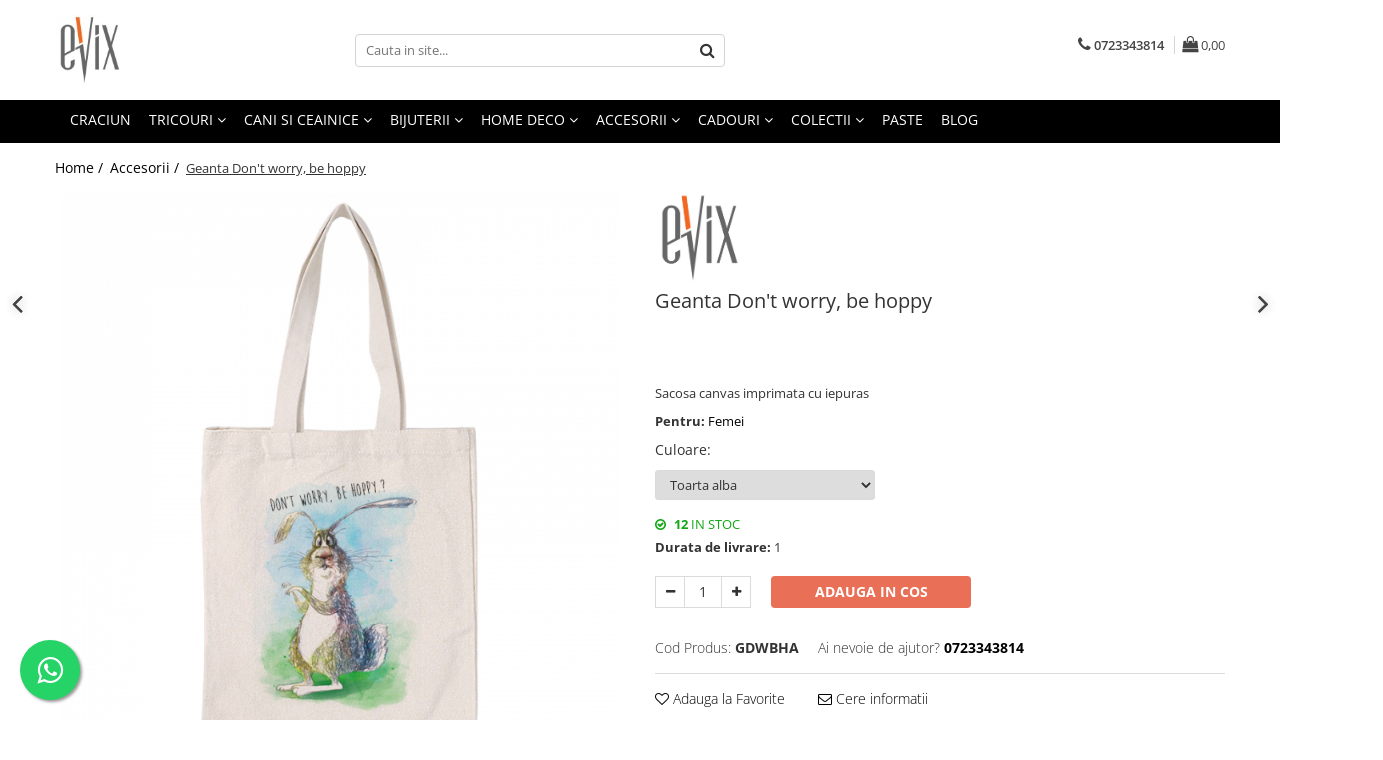

--- FILE ---
content_type: text/html; charset=UTF-8
request_url: https://www.evix.ro/accesorii-personalizate/geanta-dont-worry-be-hoppy.html
body_size: 34400
content:
<!DOCTYPE html>

<html lang="ro-ro">

	<head>
		<meta charset="UTF-8">

		<script src="https://gomagcdn.ro/themes/fashion/js/lazysizes.min.js?v=10181343-4.242" async=""></script>

		<script>
			function g_js(callbk){typeof callbk === 'function' ? window.addEventListener("DOMContentLoaded", callbk, false) : false;}
		</script>

					<link rel="icon" sizes="48x48" href="https://gomagcdn.ro/domains/evix.ro/files/favicon/favicon4538.png">
			<link rel="apple-touch-icon" sizes="180x180" href="https://gomagcdn.ro/domains/evix.ro/files/favicon/favicon4538.png">
		
		<style>
			/*body.loading{overflow:hidden;}
			body.loading #wrapper{opacity: 0;visibility: hidden;}
			body #wrapper{opacity: 1;visibility: visible;transition:all .1s ease-out;}*/

			.main-header .main-menu{min-height:43px;}
			.-g-hide{visibility:hidden;opacity:0;}

					</style>
					<link rel="preconnect" href="https://fonts.googleapis.com" >
					<link rel="preconnect" href="https://fonts.gstatic.com" crossorigin>
		
		<link rel="preconnect" href="https://gomagcdn.ro"><link rel="dns-prefetch" href="https://fonts.googleapis.com" /><link rel="dns-prefetch" href="https://fonts.gstatic.com" /><link rel="dns-prefetch" href="https://connect.facebook.net" /><link rel="dns-prefetch" href="https://www.facebook.com" /><link rel="dns-prefetch" href="https://www.googletagmanager.com" />

					<link rel="preload" as="image" href="https://gomagcdn.ro/domains/evix.ro/files/product/large/geanta-iepuristica-copie-1055-2519.jpg"   >
					<link rel="preload" as="style" href="https://fonts.googleapis.com/css2?family=Poppins:ital,wght@0,300;0,400;0,600;0,700;1,300;1,400&display=swap" fetchpriority="high" onload="this.onload=null;this.rel='stylesheet'" crossorigin>
		
		<link rel="preload" href="https://gomagcdn.ro/themes/fashion/js/plugins.js?v=10181343-4.242" as="script">

		
					<link rel="preload" href="https://www.evix.ro/theme/default.js?v=41648583263" as="script">
				
		<link rel="preload" href="https://gomagcdn.ro/themes/fashion/js/dev.js?v=10181343-4.242" as="script">

					<noscript>
				<link rel="stylesheet" href="https://fonts.googleapis.com/css2?family=Poppins:ital,wght@0,300;0,400;0,600;0,700;1,300;1,400&display=swap">
			</noscript>
		
					<link rel="stylesheet" href="https://gomagcdn.ro/themes/fashion/css/main-min.css?v=10181343-4.242-1" data-values='{"blockScripts": "1"}'>
		
					<link rel="stylesheet" href="https://www.evix.ro/theme/default.css?v=41648583263">
		
						<link rel="stylesheet" href="https://gomagcdn.ro/themes/fashion/css/dev-style.css?v=10181343-4.242-1">
		
		
		
		<link rel="alternate" hreflang="x-default" href="https://www.evix.ro/accesorii-personalizate/geanta-dont-worry-be-hoppy.html">
									<!-- Google Tag Manager -->
<script>(function(w,d,s,l,i){w[l]=w[l]||[];w[l].push({'gtm.start':
new Date().getTime(),event:'gtm.js'});var f=d.getElementsByTagName(s)[0],
j=d.createElement(s),dl=l!='dataLayer'?'&l='+l:'';j.async=true;j.src=
'https://www.googletagmanager.com/gtm.js?id='+i+dl;f.parentNode.insertBefore(j,f);
})(window,document,'script','dataLayer','GTM-KG26MPK');</script>
<!-- End Google Tag Manager -->					
		<meta name="expires" content="never">
		<meta name="revisit-after" content="1 days">
					<meta name="author" content="Gomag">
				<title>Sacosa panza Tote</title>


					<meta name="robots" content="index,follow" />
						
		<meta name="description" content="Geanta tip sacosa din panza canvas, model tote cu fermoar, imprimata cu model grafic iepuras.">
		<meta class="viewport" name="viewport" content="width=device-width, initial-scale=1.0, user-scalable=no">
							<meta property="og:description" content="Sacosa canvas imprimata cu iepuras"/>
							<meta property="og:image" content="https://gomagcdn.ro/domains/evix.ro/files/product/large/geanta-iepuristica-copie-1055-2519.jpg"/>
															<link rel="canonical" href="https://www.evix.ro/accesorii-personalizate/geanta-dont-worry-be-hoppy.html" />
			<meta property="og:url" content="https://www.evix.ro/accesorii-personalizate/geanta-dont-worry-be-hoppy.html"/>
						
		<meta name="distribution" content="Global">
		<meta name="owner" content="www.evix.ro">
		<meta name="publisher" content="www.evix.ro">
		<meta name="rating" content="General">
		<meta name="copyright" content="Copyright www.evix.ro 2026. All rights reserved">
		<link rel="search" href="https://www.evix.ro/opensearch.ro.xml" type="application/opensearchdescription+xml" title="Cautare"/>

		
							<script src="https://gomagcdn.ro/themes/fashion/js/jquery-2.1.4.min.js"></script>
			<script defer src="https://gomagcdn.ro/themes/fashion/js/jquery.autocomplete.js?v=20181023"></script>
			<script src="https://gomagcdn.ro/themes/fashion/js/gomag.config.js?v=10181343-4.242"></script>
			<script src="https://gomagcdn.ro/themes/fashion/js/gomag.js?v=10181343-4.242"></script>
		
													<script>
$.Gomag.bind('User/Data/AffiliateMarketing/HideTrafiLeak', function(event, data){

    $('.whatsappfloat').remove();
});
</script><!-- Global site tag (gtag.js) - Google Analytics -->
<script async src="https://www.googletagmanager.com/gtag/js?id=G-SC6B60P72Z"></script>
	<script>
 window.dataLayer = window.dataLayer || [];
  function gtag(){dataLayer.push(arguments);}
    var cookieValue = '';
  var name = 'g_c_consent' + "=";
  var decodedCookie = decodeURIComponent(document.cookie);
  var ca = decodedCookie.split(';');
  for(var i = 0; i <ca.length; i++) {
	var c = ca[i];
	while (c.charAt(0) == ' ') {
	  c = c.substring(1);
	}
	if (c.indexOf(name) == 0) {
	  cookieValue = c.substring(name.length, c.length);
	}
  }



if(cookieValue == ''){
	gtag('consent', 'default', {
	  'ad_storage': 'granted',
	  'ad_user_data': 'granted',
	  'ad_personalization': 'granted',
	  'analytics_storage': 'granted',
	  'personalization_storage': 'granted',
	  'functionality_storage': 'granted',
	  'security_storage': 'granted'
	});
	} else if(cookieValue != '-1'){


			gtag('consent', 'default', {
			'ad_storage': 'granted',
			'ad_user_data': 'granted',
			'ad_personalization': 'granted',
			'analytics_storage': 'granted',
			'personalization_storage': 'granted',
			'functionality_storage': 'granted',
			'security_storage': 'granted'
		});
	} else {
	 gtag('consent', 'default', {
		  'ad_storage': 'denied',
		  'ad_user_data': 'denied',
		  'ad_personalization': 'denied',
		  'analytics_storage': 'denied',
			'personalization_storage': 'denied',
			'functionality_storage': 'denied',
			'security_storage': 'denied'
		});

		 }
</script>
<script>

	
  gtag('js', new Date());

 
$.Gomag.bind('Cookie/Policy/Consent/Denied', function(){
	gtag('consent', 'update', {
		  'ad_storage': 'denied',
		  'ad_user_data': 'denied',
		  'ad_personalization': 'denied',
		  'analytics_storage': 'denied',
			'personalization_storage': 'denied',
			'functionality_storage': 'denied',
			'security_storage': 'denied'
		});
		})
$.Gomag.bind('Cookie/Policy/Consent/Granted', function(){
	gtag('consent', 'update', {
		  'ad_storage': 'granted',
		  'ad_user_data': 'granted',
		  'ad_personalization': 'granted',
		  'analytics_storage': 'granted',
			'personalization_storage': 'granted',
			'functionality_storage': 'granted',
			'security_storage': 'granted'
		});
		})
  gtag('config', 'G-SC6B60P72Z', {allow_enhanced_conversions: true });
</script>
<script>
	function gaBuildProductVariant(product)
	{
		let _return = '';
		if(product.version != undefined)
		{
			$.each(product.version, function(i, a){
				_return += (_return == '' ? '' : ', ')+a.value;
			})
		}
		return _return;
	}

</script>
<script>
	$.Gomag.bind('Product/Add/To/Cart/After/Listing', function gaProductAddToCartLV4(event, data) {
		if(data.product !== undefined) {
			var gaProduct = false;
			if(typeof(gaProducts) != 'undefined' && gaProducts[data.product.id] != undefined)
			{
				gaProduct = gaProducts[data.product.id];

			}

			if(gaProduct == false)
			{
				gaProduct = {};
				gaProduct.item_id = data.product.id;
				gaProduct.currency = data.product.currency ? (String(data.product.currency).toLowerCase() == 'lei' ? 'RON' : data.product.currency) : 'RON';
				gaProduct.item_name =  data.product.sku ;
				gaProduct.item_variant= gaBuildProductVariant(data.product);
				gaProduct.item_brand = data.product.brand;
				gaProduct.item_category = data.product.category;

			}

			gaProduct.price = parseFloat(data.product.price).toFixed(2);
			gaProduct.quantity = data.product.productQuantity;
			gtag("event", "add_to_cart", {
				currency: gaProduct.currency,
				value: parseFloat(gaProduct.price) * parseFloat(gaProduct.quantity),
				items: [
					gaProduct
				]
			});

		}
	})
	$.Gomag.bind('Product/Add/To/Cart/After/Details', function gaProductAddToCartDV4(event, data){

		if(data.product !== undefined){

			var gaProduct = false;
			if(
				typeof(gaProducts) != 'undefined'
				&&
				gaProducts[data.product.id] != undefined
			)
			{
				var gaProduct = gaProducts[data.product.id];
			}

			if(gaProduct == false)
			{
				gaProduct = {};
				gaProduct.item_id = data.product.id;
				gaProduct.currency = data.product.currency ? (String(data.product.currency).toLowerCase() == 'lei' ? 'RON' : data.product.currency) : 'RON';
				gaProduct.item_name =  data.product.sku ;
				gaProduct.item_variant= gaBuildProductVariant(data.product);
				gaProduct.item_brand = data.product.brand;
				gaProduct.item_category = data.product.category;

			}

			gaProduct.price = parseFloat(data.product.price).toFixed(2);
			gaProduct.quantity = data.product.productQuantity;


			gtag("event", "add_to_cart", {
			  currency: gaProduct.currency,
			  value: parseFloat(gaProduct.price) * parseFloat(gaProduct.quantity),
			  items: [
				gaProduct
			  ]
			});
        }

	})
	 $.Gomag.bind('Product/Remove/From/Cart', function gaProductRemovedFromCartV4(event, data){
		var envData = $.Gomag.getEnvData();
		var products = envData.products;

		if(data.data.product !== undefined && products[data.data.product] !== undefined){


			var dataProduct = products[data.data.product];


			gaProduct = {};
			gaProduct.item_id = dataProduct.id;

			gaProduct.item_name =   dataProduct.sku ;
			gaProduct.currency = dataProduct.currency ? (String(dataProduct.currency).toLowerCase() == 'lei' ? 'RON' : dataProduct.currency) : 'RON';
			gaProduct.item_category = dataProduct.category;
			gaProduct.item_brand = dataProduct.brand;
			gaProduct.price = parseFloat(dataProduct.price).toFixed(2);
			gaProduct.quantity = data.data.quantity;
			gaProduct.item_variant= gaBuildProductVariant(dataProduct);
			gtag("event", "remove_from_cart", {
			  currency: gaProduct.currency,
			  value: parseFloat(gaProduct.price) * parseFloat(gaProduct.quantity),
			  items: [
				gaProduct
			  ]
			});
        }

	});

	 $.Gomag.bind('Cart/Quantity/Update', function gaCartQuantityUpdateV4(event, data){
		var envData = $.Gomag.getEnvData();
		var products = envData.products;
		if(!data.data.finalQuantity || !data.data.initialQuantity)
		{
			return false;
		}
		var dataProduct = products[data.data.product];
		if(dataProduct == undefined)
		{
			return false;
		}

		gaProduct = {};
		gaProduct.item_id = dataProduct.id;
		gaProduct.currency = dataProduct.currency ? (String(dataProduct.currency).toLowerCase() == 'lei' ? 'RON' : dataProduct.currency) : 'RON';
		gaProduct.item_name =  dataProduct.sku ;

		gaProduct.item_category = dataProduct.category;
		gaProduct.item_brand = dataProduct.brand;
		gaProduct.price = parseFloat(dataProduct.price).toFixed(2);
		gaProduct.item_variant= gaBuildProductVariant(dataProduct);
		if(parseFloat(data.data.initialQuantity) < parseFloat(data.data.finalQuantity))
		{
			var quantity = parseFloat(data.data.finalQuantity) - parseFloat(data.data.initialQuantity);
			gaProduct.quantity = quantity;

			gtag("event", "add_to_cart", {
			  currency: gaProduct.currency,
			  value: parseFloat(gaProduct.price) * parseFloat(gaProduct.quantity),
			  items: [
				gaProduct
			  ]
			});
		}
		else if(parseFloat(data.data.initialQuantity) > parseFloat(data.data.finalQuantity))
		{
			var quantity = parseFloat(data.data.initialQuantity) - parseFloat(data.data.finalQuantity);
			gaProduct.quantity = quantity;
			gtag("event", "remove_from_cart", {
			  currency: gaProduct.currency,
			  value: parseFloat(gaProduct.price) * parseFloat(gaProduct.quantity),
			  items: [
				gaProduct
			  ]
			});
		}

	});

</script>
<script>
function gmsc(name, value)
{
	if(value != undefined && value)
	{
		var expires = new Date();
		expires.setTime(expires.getTime() + parseInt(3600*24*1000*90));
		document.cookie = encodeURIComponent(name) + "=" + encodeURIComponent(value) + '; expires='+ expires.toUTCString() + "; path=/";
	}
}
let gmqs = window.location.search;
let gmup = new URLSearchParams(gmqs);
gmsc('g_sc', gmup.get('shop_campaign'));
gmsc('shop_utm_campaign', gmup.get('utm_campaign'));
gmsc('shop_utm_medium', gmup.get('utm_medium'));
gmsc('shop_utm_source', gmup.get('utm_source'));
</script><!-- Facebook Pixel Code -->
				<script>
				!function(f,b,e,v,n,t,s){if(f.fbq)return;n=f.fbq=function(){n.callMethod?
				n.callMethod.apply(n,arguments):n.queue.push(arguments)};if(!f._fbq)f._fbq=n;
				n.push=n;n.loaded=!0;n.version="2.0";n.queue=[];t=b.createElement(e);t.async=!0;
				t.src=v;s=b.getElementsByTagName(e)[0];s.parentNode.insertBefore(t,s)}(window,
				document,"script","//connect.facebook.net/en_US/fbevents.js");

				fbq("init", "2972654696343608");
				fbq("track", "PageView");</script>
				<!-- End Facebook Pixel Code -->
				<script>
				$.Gomag.bind('User/Ajax/Data/Loaded', function(event, data){
					if(data != undefined && data.data != undefined)
					{
						var eventData = data.data;
						if(eventData.facebookUserData != undefined)
						{
							$('body').append(eventData.facebookUserData);
						}
					}
				})
				</script>
				<meta name="facebook-domain-verification" content="zabeki0b5akrz064eb1ffroq9fm5gx" /><meta name="google-site-verification" content="KYjSmHqklDtHJjYoYjCf5giT0xOdSdBssz7H3sea8og" />					
		
	</head>

	<body class="" style="">

		<script >
			function _addCss(url, attribute, value, loaded){
				var _s = document.createElement('link');
				_s.rel = 'stylesheet';
				_s.href = url;
				_s.type = 'text/css';
				if(attribute)
				{
					_s.setAttribute(attribute, value)
				}
				if(loaded){
					_s.onload = function(){
						var dom = document.getElementsByTagName('body')[0];
						//dom.classList.remove('loading');
					}
				}
				var _st = document.getElementsByTagName('link')[0];
				_st.parentNode.insertBefore(_s, _st);
			}
			//_addCss('https://fonts.googleapis.com/css2?family=Open+Sans:ital,wght@0,300;0,400;0,600;0,700;1,300;1,400&display=swap');
			_addCss('https://gomagcdn.ro/themes/_fonts/Open-Sans.css');

		</script>
		<script>
				/*setTimeout(
				  function()
				  {
				   document.getElementsByTagName('body')[0].classList.remove('loading');
				  }, 1000);*/
		</script>
									<!-- Google Tag Manager (noscript) -->
<noscript><iframe src="https://www.googletagmanager.com/ns.html?id=GTM-KG26MPK"
height="0" width="0" style="display:none;visibility:hidden"></iframe></noscript>
<!-- End Google Tag Manager (noscript) -->					
		
		<div id="wrapper">
			<!-- BLOCK:5705f07383b97898ef8fba26916938e1 start -->
<div id="_cartSummary" class="hide"></div>

<script >
	$(document).ready(function() {

		$(document).on('keypress', '.-g-input-loader', function(){
			$(this).addClass('-g-input-loading');
		})

		$.Gomag.bind('Product/Add/To/Cart/After', function(eventResponse, properties)
		{
									var data = JSON.parse(properties.data);
			$('.q-cart').html(data.quantity);
			if(parseFloat(data.quantity) > 0)
			{
				$('.q-cart').removeClass('hide');
			}
			else
			{
				$('.q-cart').addClass('hide');
			}
			$('.cartPrice').html(data.subtotal + ' ' + data.currency);
			$('.cartProductCount').html(data.quantity);


		})
		$('#_cartSummary').on('updateCart', function(event, cart) {
			var t = $(this);

			$.get('https://www.evix.ro/cart-update', {
				cart: cart
			}, function(data) {

				$('.q-cart').html(data.quantity);
				if(parseFloat(data.quantity) > 0)
				{
					$('.q-cart').removeClass('hide');
				}
				else
				{
					$('.q-cart').addClass('hide');
				}
				$('.cartPrice').html(data.subtotal + ' ' + data.currency);
				$('.cartProductCount').html(data.quantity);
			}, 'json');
			window.ga = window.ga || function() {
				(ga.q = ga.q || []).push(arguments)
			};
			ga('send', 'event', 'Buton', 'Click', 'Adauga_Cos');
		});

		if(window.gtag_report_conversion) {
			$(document).on("click", 'li.phone-m', function() {
				var phoneNo = $('li.phone-m').children( "a").attr('href');
				gtag_report_conversion(phoneNo);
			});

		}

	});
</script>



<header class="main-header container-bg clearfix" data-block="headerBlock">
	<div class="discount-tape container-h full -g-hide" id="_gomagHellobar"></div>

		
	<div class="top-head-bg container-h full">

		<div class="top-head container-h">
			<div class="row">
				<div class="col-md-3 col-sm-3 col-xs-5 logo-h">
					
	<a href="https://www.evix.ro" id="logo" data-pageId="2">
		<img src="https://gomagcdn.ro/domains/evix.ro/files/company/logo1548.jpg" fetchpriority="high" class="img-responsive" alt="www.evix.ro" title="www.evix.ro" width="200" height="50" style="width:auto;">
	</a>
				</div>
				<div class="col-md-4 col-sm-4 col-xs-7 main search-form-box">
					
<form name="search-form" class="search-form" action="https://www.evix.ro/produse" id="_searchFormMainHeader">

	<input id="_autocompleteSearchMainHeader" name="c" class="input-placeholder -g-input-loader" type="text" placeholder="Cauta in site..." aria-label="Search"  value="">
	<button id="_doSearch" class="search-button" aria-hidden="true">
		<i class="fa fa-search" aria-hidden="true"></i>
	</button>

				<script >
			$(document).ready(function() {

				$('#_autocompleteSearchMainHeader').autocomplete({
					serviceUrl: 'https://www.evix.ro/autocomplete',
					minChars: 2,
					deferRequestBy: 700,
					appendTo: '#_searchFormMainHeader',
					width: parseInt($('#_doSearch').offset().left) - parseInt($('#_autocompleteSearchMainHeader').offset().left),
					formatResult: function(suggestion, currentValue) {
						return suggestion.value;
					},
					onSelect: function(suggestion) {
						$(this).val(suggestion.data);
					},
					onSearchComplete: function(suggestion) {
						$(this).removeClass('-g-input-loading');
					}
				});
				$(document).on('click', '#_doSearch', function(e){
					e.preventDefault();
					if($('#_autocompleteSearchMainHeader').val() != '')
					{
						$('#_searchFormMainHeader').submit();
					}
				})
			});
		</script>
	

</form>
				</div>
				<div class="col-md-5 col-sm-5 acount-section">
					
<ul>
	<li class="search-m hide">
		<a href="#" class="-g-no-url" aria-label="Cauta in site..." data-pageId="">
			<i class="fa fa-search search-open" aria-hidden="true"></i>
			<i style="display:none" class="fa fa-times search-close" aria-hidden="true"></i>
		</a>
	</li>
	<li class="-g-user-icon -g-user-icon-empty">
			
	</li>
	
				<li class="contact-header">
			<a href="tel:0723343814" aria-label="Contacteaza-ne" data-pageId="3">
				<i class="fa fa-phone" aria-hidden="true"></i>
								<span>0723343814</span>
			</a>
		</li>
			<li class="wishlist-header hide">
		<a href="https://www.evix.ro/wishlist" aria-label="Wishlist" data-pageId="28">
			<span class="-g-wishlist-product-count -g-hide"></span>
			<i class="fa fa-heart-o" aria-hidden="true"></i>
			<span class="">Favorite</span>
		</a>
	</li>
	<li class="cart-header-btn cart">
		<a class="cart-drop _showCartHeader" href="https://www.evix.ro/cos-de-cumparaturi" aria-label="Cos de cumparaturi">
			<span class="q-cart hide">0</span>
			<i class="fa fa-shopping-bag" aria-hidden="true"></i>
			<span class="count cartPrice">0,00
				
			</span>
		</a>
					<div class="cart-dd  _cartShow cart-closed"></div>
			</li>

	</ul>

	<script>
		$(document).ready(function() {
			//Cart
							$('.cart').mouseenter(function() {
					$.Gomag.showCartSummary('div._cartShow');
				}).mouseleave(function() {
					$.Gomag.hideCartSummary('div._cartShow');
					$('div._cartShow').removeClass('cart-open');
				});
						$(document).on('click', '.dropdown-toggle', function() {
				window.location = $(this).attr('href');
			})
		})
	</script>

				</div>
			</div>
		</div>
	</div>


<div id="navigation">
	<nav id="main-menu" class="main-menu container-h full clearfix">
		<a href="#" class="menu-trg -g-no-url" title="Produse">
			<span>&nbsp;</span>
		</a>
		
<div class="container-h nav-menu-hh clearfix">

	<!-- BASE MENU -->
	<ul class="
			nav-menu base-menu container-h
			
			
		">

		

			
		<li class="menu-drop __GomagMM ">
								<a
						href="https://www.evix.ro/craciun"
						class="    "
						rel="  "
						
						title="Craciun"
						data-Gomag=''
						data-block-name="mainMenuD0"  data-block="mainMenuD" data-pageId= "80">
												<span class="list">Craciun</span>
					</a>
				
		</li>
		
		<li class="menu-drop __GomagMM ">
							<a
					href="https://www.evix.ro/tricouri-personalizate"
					class="  "
					rel="  "
					
					title="Tricouri"
					data-Gomag=''
					data-block-name="mainMenuD0"
					data-pageId= "80"
					data-block="mainMenuD">
											<span class="list">Tricouri</span>
						<i class="fa fa-angle-down"></i>
				</a>

									<div class="menu-dd">
										<ul class="drop-list clearfix w100">
																																						<li class="fl">
										<div class="col">
											<p class="title">
												<a
												href="https://www.evix.ro/tricouri-pentru-barbati"
												class="title    "
												rel="  "
												
												title="Tricouri pentru barbati"
												data-Gomag=''
												data-block-name="mainMenuD1"
												data-block="mainMenuD"
												data-pageId= "80"
												>
																										Tricouri pentru barbati
												</a>
											</p>
																																															<a
														href="https://www.evix.ro/tricouri-funny"
														rel="  "
														
														title="Tricouri funny"
														class="    "
														data-Gomag=''
														data-block-name="mainMenuD2"
														data-block="mainMenuD"
														data-pageId=""
													>
																												<i class="fa fa-angle-right"></i>
														<span>Tricouri funny</span>
													</a>
																									<a
														href="https://www.evix.ro/tricouri-muzica"
														rel="  "
														
														title="Muzica"
														class="    "
														data-Gomag=''
														data-block-name="mainMenuD2"
														data-block="mainMenuD"
														data-pageId=""
													>
																												<i class="fa fa-angle-right"></i>
														<span>Muzica</span>
													</a>
																									<a
														href="https://www.evix.ro/tricouri-simple"
														rel="  "
														
														title="Tricouri simple"
														class="    "
														data-Gomag=''
														data-block-name="mainMenuD2"
														data-block="mainMenuD"
														data-pageId=""
													>
																												<i class="fa fa-angle-right"></i>
														<span>Tricouri simple</span>
													</a>
																									<a
														href="https://www.evix.ro/tricouri-suparate"
														rel="  "
														
														title="Tricouri suparate"
														class="    "
														data-Gomag=''
														data-block-name="mainMenuD2"
														data-block="mainMenuD"
														data-pageId=""
													>
																												<i class="fa fa-angle-right"></i>
														<span>Tricouri suparate</span>
													</a>
																							
										</div>
									</li>
																																<li class="fl">
										<div class="col">
											<p class="title">
												<a
												href="https://www.evix.ro/tricouri-tematice"
												class="title    "
												rel="  "
												
												title="Tricouri tematice"
												data-Gomag=''
												data-block-name="mainMenuD1"
												data-block="mainMenuD"
												data-pageId= "80"
												>
																										Tricouri tematice
												</a>
											</p>
																						
										</div>
									</li>
																																<li class="fl">
										<div class="col">
											<p class="title">
												<a
												href="https://www.evix.ro/tricouri-dama"
												class="title    "
												rel="  "
												
												title="Tricouri dama"
												data-Gomag=''
												data-block-name="mainMenuD1"
												data-block="mainMenuD"
												data-pageId= "80"
												>
																										Tricouri dama
												</a>
											</p>
																						
										</div>
									</li>
																																<li class="fl">
										<div class="col">
											<p class="title">
												<a
												href="https://www.evix.ro/tricouri-pentru-copii"
												class="title    "
												rel="  "
												
												title="Tricouri pentru copii"
												data-Gomag=''
												data-block-name="mainMenuD1"
												data-block="mainMenuD"
												data-pageId= "80"
												>
																										Tricouri pentru copii
												</a>
											</p>
																						
										</div>
									</li>
																																<li class="fl">
										<div class="col">
											<p class="title">
												<a
												href="https://www.evix.ro/tricouri-camuflaj"
												class="title    "
												rel="  "
												
												title="Tricouri Camuflaj"
												data-Gomag=''
												data-block-name="mainMenuD1"
												data-block="mainMenuD"
												data-pageId= "80"
												>
																										Tricouri Camuflaj
												</a>
											</p>
																						
										</div>
									</li>
																													</ul>
																	</div>
									
		</li>
		
		<li class="menu-drop __GomagMM ">
							<a
					href="https://www.evix.ro/cani-ceainice"
					class="  "
					rel="  "
					
					title="Cani si ceainice"
					data-Gomag=''
					data-block-name="mainMenuD0"
					data-pageId= "80"
					data-block="mainMenuD">
											<span class="list">Cani si ceainice</span>
						<i class="fa fa-angle-down"></i>
				</a>

									<div class="menu-dd">
										<ul class="drop-list clearfix w100">
																																						<li class="fl">
										<div class="col">
											<p class="title">
												<a
												href="https://www.evix.ro/cani-cu-haz"
												class="title    "
												rel="  "
												
												title="Cani cu haz"
												data-Gomag=''
												data-block-name="mainMenuD1"
												data-block="mainMenuD"
												data-pageId= "80"
												>
																										Cani cu haz
												</a>
											</p>
																						
										</div>
									</li>
																																<li class="fl">
										<div class="col">
											<p class="title">
												<a
												href="https://www.evix.ro/cani-pentru-mama"
												class="title    "
												rel="  "
												
												title="Cani pentru mama"
												data-Gomag=''
												data-block-name="mainMenuD1"
												data-block="mainMenuD"
												data-pageId= "80"
												>
																										Cani pentru mama
												</a>
											</p>
																						
										</div>
									</li>
																																<li class="fl">
										<div class="col">
											<p class="title">
												<a
												href="https://www.evix.ro/cani-coffee-lover"
												class="title    "
												rel="  "
												
												title="Coffee lover"
												data-Gomag=''
												data-block-name="mainMenuD1"
												data-block="mainMenuD"
												data-pageId= "80"
												>
																										Coffee lover
												</a>
											</p>
																						
										</div>
									</li>
																																<li class="fl">
										<div class="col">
											<p class="title">
												<a
												href="https://www.evix.ro/cani-suparate"
												class="title    "
												rel="  "
												
												title="Cani suparate"
												data-Gomag=''
												data-block-name="mainMenuD1"
												data-block="mainMenuD"
												data-pageId= "80"
												>
																										Cani suparate
												</a>
											</p>
																						
										</div>
									</li>
																																<li class="fl">
										<div class="col">
											<p class="title">
												<a
												href="https://www.evix.ro/cani-pentru"
												class="title    "
												rel="  "
												
												title="Cani pentru fete"
												data-Gomag=''
												data-block-name="mainMenuD1"
												data-block="mainMenuD"
												data-pageId= "80"
												>
																										Cani pentru fete
												</a>
											</p>
																						
										</div>
									</li>
																																<li class="fl">
										<div class="col">
											<p class="title">
												<a
												href="https://www.evix.ro/cani-pisici"
												class="title    "
												rel="  "
												
												title="Cani cu pisici"
												data-Gomag=''
												data-block-name="mainMenuD1"
												data-block="mainMenuD"
												data-pageId= "80"
												>
																										Cani cu pisici
												</a>
											</p>
																						
										</div>
									</li>
																																<li class="fl">
										<div class="col">
											<p class="title">
												<a
												href="https://www.evix.ro/cani-romantice"
												class="title    "
												rel="  "
												
												title="Cani romantice"
												data-Gomag=''
												data-block-name="mainMenuD1"
												data-block="mainMenuD"
												data-pageId= "80"
												>
																										Cani romantice
												</a>
											</p>
																						
										</div>
									</li>
																																<li class="fl">
										<div class="col">
											<p class="title">
												<a
												href="https://www.evix.ro/cani-diverse"
												class="title    "
												rel="  "
												
												title="Cani diverse"
												data-Gomag=''
												data-block-name="mainMenuD1"
												data-block="mainMenuD"
												data-pageId= "80"
												>
																										Cani diverse
												</a>
											</p>
																						
										</div>
									</li>
																																<li class="fl">
										<div class="col">
											<p class="title">
												<a
												href="https://www.evix.ro/cani-de-ceai-ceainice-cutii"
												class="title    "
												rel="  "
												
												title="Cani de ceai, ceainice si cutii"
												data-Gomag=''
												data-block-name="mainMenuD1"
												data-block="mainMenuD"
												data-pageId= "80"
												>
																										Cani de ceai, ceainice si cutii
												</a>
											</p>
																						
										</div>
									</li>
																													</ul>
																	</div>
									
		</li>
		
		<li class="menu-drop __GomagMM ">
							<a
					href="https://www.evix.ro/bijuterii"
					class="  "
					rel="  "
					
					title="Bijuterii"
					data-Gomag=''
					data-block-name="mainMenuD0"
					data-pageId= "80"
					data-block="mainMenuD">
											<span class="list">Bijuterii</span>
						<i class="fa fa-angle-down"></i>
				</a>

									<div class="menu-dd">
										<ul class="drop-list clearfix w100">
																																						<li class="fl">
										<div class="col">
											<p class="title">
												<a
												href="https://www.evix.ro/bratari"
												class="title    "
												rel="  "
												
												title="Bratari"
												data-Gomag=''
												data-block-name="mainMenuD1"
												data-block="mainMenuD"
												data-pageId= "80"
												>
																										Bratari
												</a>
											</p>
																						
										</div>
									</li>
																																<li class="fl">
										<div class="col">
											<p class="title">
												<a
												href="https://www.evix.ro/coliere"
												class="title    "
												rel="  "
												
												title="Coliere"
												data-Gomag=''
												data-block-name="mainMenuD1"
												data-block="mainMenuD"
												data-pageId= "80"
												>
																										Coliere
												</a>
											</p>
																						
										</div>
									</li>
																																<li class="fl">
										<div class="col">
											<p class="title">
												<a
												href="https://www.evix.ro/cercei"
												class="title    "
												rel="  "
												
												title="Cercei"
												data-Gomag=''
												data-block-name="mainMenuD1"
												data-block="mainMenuD"
												data-pageId= "80"
												>
																										Cercei
												</a>
											</p>
																						
										</div>
									</li>
																													</ul>
																	</div>
									
		</li>
		
		<li class="menu-drop __GomagMM ">
							<a
					href="https://www.evix.ro/home-deco"
					class="  "
					rel="  "
					
					title="Home deco"
					data-Gomag=''
					data-block-name="mainMenuD0"
					data-pageId= "80"
					data-block="mainMenuD">
											<span class="list">Home deco</span>
						<i class="fa fa-angle-down"></i>
				</a>

									<div class="menu-dd">
										<ul class="drop-list clearfix w100">
																																						<li class="fl">
										<div class="col">
											<p class="title">
												<a
												href="https://www.evix.ro/candele-si-aromaterapie"
												class="title    "
												rel="  "
												
												title="Candele & aromaterapie"
												data-Gomag=''
												data-block-name="mainMenuD1"
												data-block="mainMenuD"
												data-pageId= "80"
												>
																										Candele &amp; aromaterapie
												</a>
											</p>
																						
										</div>
									</li>
																																<li class="fl">
										<div class="col">
											<p class="title">
												<a
												href="https://www.evix.ro/decoratiuni-craciun"
												class="title    "
												rel="  "
												
												title="Decoratiuni Craciun"
												data-Gomag=''
												data-block-name="mainMenuD1"
												data-block="mainMenuD"
												data-pageId= "80"
												>
																										Decoratiuni Craciun
												</a>
											</p>
																						
										</div>
									</li>
																																<li class="fl">
										<div class="col">
											<p class="title">
												<a
												href="https://www.evix.ro/figurine-ceramice"
												class="title    "
												rel="  "
												
												title="Figurine ceramice"
												data-Gomag=''
												data-block-name="mainMenuD1"
												data-block="mainMenuD"
												data-pageId= "80"
												>
																										Figurine ceramice
												</a>
											</p>
																						
										</div>
									</li>
																																<li class="fl">
										<div class="col">
											<p class="title">
												<a
												href="https://www.evix.ro/obiecte-din-lemn"
												class="title    "
												rel="  "
												
												title="Obiecte din lemn"
												data-Gomag=''
												data-block-name="mainMenuD1"
												data-block="mainMenuD"
												data-pageId= "80"
												>
																										Obiecte din lemn
												</a>
											</p>
																						
										</div>
									</li>
																																<li class="fl">
										<div class="col">
											<p class="title">
												<a
												href="https://www.evix.ro/perne-decorative"
												class="title    "
												rel="  "
												
												title="Perne personalizate"
												data-Gomag=''
												data-block-name="mainMenuD1"
												data-block="mainMenuD"
												data-pageId= "80"
												>
																										Perne personalizate
												</a>
											</p>
																						
										</div>
									</li>
																																<li class="fl">
										<div class="col">
											<p class="title">
												<a
												href="https://www.evix.ro/vase-ghivece-si-suporturi-plante"
												class="title    "
												rel="  "
												
												title="Vase, ghivece si suporturi plante"
												data-Gomag=''
												data-block-name="mainMenuD1"
												data-block="mainMenuD"
												data-pageId= "80"
												>
																										Vase, ghivece si suporturi plante
												</a>
											</p>
																						
										</div>
									</li>
																																<li class="fl">
										<div class="col">
											<p class="title">
												<a
												href="https://www.evix.ro/obiecte-decorative-diverse"
												class="title    "
												rel="  "
												
												title="Obiecte decorative diverse"
												data-Gomag=''
												data-block-name="mainMenuD1"
												data-block="mainMenuD"
												data-pageId= "80"
												>
																										Obiecte decorative diverse
												</a>
											</p>
																						
										</div>
									</li>
																													</ul>
																	</div>
									
		</li>
		
		<li class="menu-drop __GomagMM ">
							<a
					href="https://www.evix.ro/accesorii-personalizate"
					class="  "
					rel="  "
					
					title="Accesorii"
					data-Gomag=''
					data-block-name="mainMenuD0"
					data-pageId= "80"
					data-block="mainMenuD">
											<span class="list">Accesorii</span>
						<i class="fa fa-angle-down"></i>
				</a>

									<div class="menu-dd">
										<ul class="drop-list clearfix w100">
																																						<li class="fl">
										<div class="col">
											<p class="title">
												<a
												href="https://www.evix.ro/genti"
												class="title    "
												rel="  "
												
												title="Genti"
												data-Gomag=''
												data-block-name="mainMenuD1"
												data-block="mainMenuD"
												data-pageId= "80"
												>
																										Genti
												</a>
											</p>
																						
										</div>
									</li>
																																<li class="fl">
										<div class="col">
											<p class="title">
												<a
												href="https://www.evix.ro/sepci"
												class="title    "
												rel="  "
												
												title="Sepci"
												data-Gomag=''
												data-block-name="mainMenuD1"
												data-block="mainMenuD"
												data-pageId= "80"
												>
																										Sepci
												</a>
											</p>
																						
										</div>
									</li>
																																<li class="fl">
										<div class="col">
											<p class="title">
												<a
												href="https://www.evix.ro/sorturi"
												class="title    "
												rel="  "
												
												title="Sorturi"
												data-Gomag=''
												data-block-name="mainMenuD1"
												data-block="mainMenuD"
												data-pageId= "80"
												>
																										Sorturi
												</a>
											</p>
																						
										</div>
									</li>
																																<li class="fl">
										<div class="col">
											<p class="title">
												<a
												href="https://www.evix.ro/bidoane"
												class="title    "
												rel="  "
												
												title="Bidoane"
												data-Gomag=''
												data-block-name="mainMenuD1"
												data-block="mainMenuD"
												data-pageId= "80"
												>
																										Bidoane
												</a>
											</p>
																						
										</div>
									</li>
																																<li class="fl">
										<div class="col">
											<p class="title">
												<a
												href="https://www.evix.ro/accesorii-diverse"
												class="title    "
												rel="  "
												
												title="Accesorii diverse"
												data-Gomag=''
												data-block-name="mainMenuD1"
												data-block="mainMenuD"
												data-pageId= "80"
												>
																										Accesorii diverse
												</a>
											</p>
																						
										</div>
									</li>
																																<li class="fl">
										<div class="col">
											<p class="title">
												<a
												href="https://www.evix.ro/accesorii-petrecere"
												class="title    "
												rel="  "
												
												title="Accesorii petrecere"
												data-Gomag=''
												data-block-name="mainMenuD1"
												data-block="mainMenuD"
												data-pageId= "80"
												>
																										Accesorii petrecere
												</a>
											</p>
																						
										</div>
									</li>
																													</ul>
																	</div>
									
		</li>
		
		<li class="menu-drop __GomagMM ">
							<a
					href="https://www.evix.ro/cadouri"
					class="  "
					rel="  "
					
					title="Cadouri"
					data-Gomag=''
					data-block-name="mainMenuD0"
					data-pageId= "80"
					data-block="mainMenuD">
											<span class="list">Cadouri</span>
						<i class="fa fa-angle-down"></i>
				</a>

									<div class="menu-dd">
										<ul class="drop-list clearfix w100">
																																						<li class="fl">
										<div class="col">
											<p class="title">
												<a
												href="https://www.evix.ro/cadouri-pentru-femei"
												class="title    "
												rel="  "
												
												title="Cadouri pentru femei"
												data-Gomag=''
												data-block-name="mainMenuD1"
												data-block="mainMenuD"
												data-pageId= "80"
												>
																										Cadouri pentru femei
												</a>
											</p>
																						
										</div>
									</li>
																																<li class="fl">
										<div class="col">
											<p class="title">
												<a
												href="https://www.evix.ro/cadouri-pentru-barbati"
												class="title    "
												rel="  "
												
												title="Cadouri pentru barbati"
												data-Gomag=''
												data-block-name="mainMenuD1"
												data-block="mainMenuD"
												data-pageId= "80"
												>
																										Cadouri pentru barbati
												</a>
											</p>
																						
										</div>
									</li>
																																<li class="fl">
										<div class="col">
											<p class="title">
												<a
												href="https://www.evix.ro/cadouri-cuplu"
												class="title    "
												rel="  "
												
												title="Cadouri pentru cuplu"
												data-Gomag=''
												data-block-name="mainMenuD1"
												data-block="mainMenuD"
												data-pageId= "80"
												>
																										Cadouri pentru cuplu
												</a>
											</p>
																						
										</div>
									</li>
																																<li class="fl">
										<div class="col">
											<p class="title">
												<a
												href="https://www.evix.ro/suvenir-si-ceramica-artizanala"
												class="title    "
												rel="  "
												
												title="Suvenir si ceramica artizanala"
												data-Gomag=''
												data-block-name="mainMenuD1"
												data-block="mainMenuD"
												data-pageId= "80"
												>
																										Suvenir si ceramica artizanala
												</a>
											</p>
																						
										</div>
									</li>
																													</ul>
																	</div>
									
		</li>
		
		<li class="menu-drop __GomagMM ">
							<a
					href="https://www.evix.ro/colectii"
					class="  "
					rel="  "
					
					title="Colectii"
					data-Gomag=''
					data-block-name="mainMenuD0"
					data-pageId= "80"
					data-block="mainMenuD">
											<span class="list">Colectii</span>
						<i class="fa fa-angle-down"></i>
				</a>

									<div class="menu-dd">
										<ul class="drop-list clearfix w100">
																																						<li class="fl">
										<div class="col">
											<p class="title">
												<a
												href="https://www.evix.ro/pisici"
												class="title    "
												rel="  "
												
												title="Cat-tastic"
												data-Gomag=''
												data-block-name="mainMenuD1"
												data-block="mainMenuD"
												data-pageId= "80"
												>
																										Cat-tastic
												</a>
											</p>
																						
										</div>
									</li>
																																<li class="fl">
										<div class="col">
											<p class="title">
												<a
												href="https://www.evix.ro/iepuristica"
												class="title    "
												rel="  "
												
												title="Iepuristica"
												data-Gomag=''
												data-block-name="mainMenuD1"
												data-block="mainMenuD"
												data-pageId= "80"
												>
																										Iepuristica
												</a>
											</p>
																						
										</div>
									</li>
																													</ul>
																	</div>
									
		</li>
		
		<li class="menu-drop __GomagMM ">
								<a
						href="https://www.evix.ro/paste"
						class="    "
						rel="  "
						
						title="Paste"
						data-Gomag=''
						data-block-name="mainMenuD0"  data-block="mainMenuD" data-pageId= "80">
												<span class="list">Paste</span>
					</a>
				
		</li>
						
		

	
		<li class="menu-drop __GomagSM   ">

			<a
				href="https://www.evix.ro/blog"
				rel="  "
				
				title="Blog"
				data-Gomag=''
				data-block="mainMenuD"
				data-pageId= "87"
				class=" "
			>
								Blog
							</a>
					</li>
	
		
	</ul> <!-- end of BASE MENU -->

</div>		<ul class="mobile-icon fr">

							<li class="phone-m">
					<a href="tel:0723343814" title="Contacteaza-ne">
												<i class="fa fa-phone" aria-hidden="true"></i>
					</a>
				</li>
									<li class="user-m -g-user-icon -g-user-icon-empty">
			</li>
			<li class="wishlist-header-m hide">
				<a href="https://www.evix.ro/wishlist">
					<span class="-g-wishlist-product-count"></span>
					<i class="fa fa-heart-o" aria-hidden="true"></i>

				</a>
			</li>
			<li class="cart-m">
				<a href="https://www.evix.ro/cos-de-cumparaturi">
					<span class="q-cart hide">0</span>
					<i class="fa fa-shopping-bag" aria-hidden="true"></i>
				</a>
			</li>
			<li class="search-m">
				<a href="#" class="-g-no-url" aria-label="Cauta in site...">
					<i class="fa fa-search search-open" aria-hidden="true"></i>
					<i style="display:none" class="fa fa-times search-close" aria-hidden="true"></i>
				</a>
			</li>
					</ul>
	</nav>
	<!-- end main-nav -->

	<div style="display:none" class="search-form-box search-toggle">
		<form name="search-form" class="search-form" action="https://www.evix.ro/produse" id="_searchFormMobileToggle">
			<input id="_autocompleteSearchMobileToggle" name="c" class="input-placeholder -g-input-loader" type="text" autofocus="autofocus" value="" placeholder="Cauta in site..." aria-label="Search">
			<button id="_doSearchMobile" class="search-button" aria-hidden="true">
				<i class="fa fa-search" aria-hidden="true"></i>
			</button>

										<script >
					$(document).ready(function() {
						$('#_autocompleteSearchMobileToggle').autocomplete({
							serviceUrl: 'https://www.evix.ro/autocomplete',
							minChars: 2,
							deferRequestBy: 700,
							appendTo: '#_searchFormMobileToggle',
							width: parseInt($('#_doSearchMobile').offset().left) - parseInt($('#_autocompleteSearchMobileToggle').offset().left),
							formatResult: function(suggestion, currentValue) {
								return suggestion.value;
							},
							onSelect: function(suggestion) {
								$(this).val(suggestion.data);
							},
							onSearchComplete: function(suggestion) {
								$(this).removeClass('-g-input-loading');
							}
						});

						$(document).on('click', '#_doSearchMobile', function(e){
							e.preventDefault();
							if($('#_autocompleteSearchMobileToggle').val() != '')
							{
								$('#_searchFormMobileToggle').submit();
							}
						})
					});
				</script>
			
		</form>
	</div>
</div>

</header>
<!-- end main-header --><!-- BLOCK:5705f07383b97898ef8fba26916938e1 end -->
			
<script >
	$.Gomag.bind('Product/Add/To/Cart/Validate', function(response, isValid)
	{
		$($GomagConfig.versionAttributesName).removeClass('versionAttributeError');

		if($($GomagConfig.versionAttributesSelectSelector).length && !$($GomagConfig.versionAttributesSelectSelector).val())
		{

			if ($($GomagConfig.versionAttributesHolder).position().top < jQuery(window).scrollTop()){
				//scroll up
				 $([document.documentElement, document.body]).animate({
					scrollTop: $($GomagConfig.versionAttributesHolder).offset().top - 55
				}, 1000, function() {
					$($GomagConfig.versionAttributesName).addClass('versionAttributeError');
				});
			}
			else if ($($GomagConfig.versionAttributesHolder).position().top + $($GomagConfig.versionAttributesHolder).height() >
				$(window).scrollTop() + (
					window.innerHeight || document.documentElement.clientHeight
				)) {
				//scroll down
				$('html,body').animate({
					scrollTop: $($GomagConfig.versionAttributesHolder).position().top - (window.innerHeight || document.documentElement.clientHeight) + $($GomagConfig.versionAttributesHolder).height() -55 }, 1000, function() {
					$($GomagConfig.versionAttributesName).addClass('versionAttributeError');
				}
				);
			}
			else{
				$($GomagConfig.versionAttributesName).addClass('versionAttributeError');
			}

			isValid.noError = false;
		}
		if($($GomagConfig.versionAttributesSelector).length && !$('.'+$GomagConfig.versionAttributesActiveSelectorClass).length)
		{

			if ($($GomagConfig.versionAttributesHolder).position().top < jQuery(window).scrollTop()){
				//scroll up
				 $([document.documentElement, document.body]).animate({
					scrollTop: $($GomagConfig.versionAttributesHolder).offset().top - 55
				}, 1000, function() {
					$($GomagConfig.versionAttributesName).addClass('versionAttributeError');
				});
			}
			else if ($($GomagConfig.versionAttributesHolder).position().top + $($GomagConfig.versionAttributesHolder).height() >
				$(window).scrollTop() + (
					window.innerHeight || document.documentElement.clientHeight
				)) {
				//scroll down
				$('html,body').animate({
					scrollTop: $($GomagConfig.versionAttributesHolder).position().top - (window.innerHeight || document.documentElement.clientHeight) + $($GomagConfig.versionAttributesHolder).height() -55 }, 1000, function() {
					$($GomagConfig.versionAttributesName).addClass('versionAttributeError');
				}
				);
			}
			else{
				$($GomagConfig.versionAttributesName).addClass('versionAttributeError');
			}

			isValid.noError = false;
		}
	});
	$.Gomag.bind('Page/Load', function removeSelectedVersionAttributes(response, settings) {
		/* remove selection for versions */
		if((settings.doNotSelectVersion != undefined && settings.doNotSelectVersion === true) && $($GomagConfig.versionAttributesSelector).length && !settings.reloadPageOnVersionClick) {
			$($GomagConfig.versionAttributesSelector).removeClass($GomagConfig.versionAttributesActiveSelectorClass);
		}

		if((settings.doNotSelectVersion != undefined && settings.doNotSelectVersion === true) && $($GomagConfig.versionAttributesSelectSelector).length) {
			var selected = settings.reloadPageOnVersionClick != undefined && settings.reloadPageOnVersionClick ? '' : 'selected="selected"';

			$($GomagConfig.versionAttributesSelectSelector).prepend('<option value="" ' + selected + '>Selectati</option>');
		}
	});
	$(document).ready(function() {
		function is_touch_device2() {
			return (('ontouchstart' in window) || (navigator.MaxTouchPoints > 0) || (navigator.msMaxTouchPoints > 0));
		};

		
		$.Gomag.bind('Product/Details/After/Ajax/Load', function(e, payload)
		{
			let reinit = payload.reinit;
			let response = payload.response;

			if(reinit){
				$('.thumb-h:not(.horizontal):not(.vertical)').insertBefore('.vertical-slide-img');

				var hasThumb = $('.thumb-sld').length > 0;

				$('.prod-lg-sld:not(.disabled)').slick({
					slidesToShow: 1,
					slidesToScroll: 1,
					//arrows: false,
					fade: true,
					//cssEase: 'linear',
					dots: true,
					infinite: false,
					draggable: false,
					dots: true,
					//adaptiveHeight: true,
					asNavFor: hasThumb ? '.thumb-sld' : null
				/*}).on('afterChange', function(event, slick, currentSlide, nextSlide){
					if($( window ).width() > 800 ){

						$('.zoomContainer').remove();
						$('#img_0').removeData('elevateZoom');
						var source = $('#img_'+currentSlide).attr('data-src');
						var fullImage = $('#img_'+currentSlide).attr('data-full-image');
						$('.swaped-image').attr({
							//src:source,
							"data-zoom-image":fullImage
						});
						$('.zoomWindowContainer div').stop().css("background-image","url("+ fullImage +")");
						$("#img_"+currentSlide).elevateZoom({responsive: true});
					}*/
				});

				if($( window ).width() < 767 ){
					$('.prod-lg-sld.disabled').slick({
						slidesToShow: 1,
						slidesToScroll: 1,
						fade: true,
						dots: true,
						infinite: false,
						draggable: false,
						dots: true,
					});
				}

				$('.prod-lg-sld.slick-slider').slick('resize');

				//PRODUCT THUMB SLD
				if ($('.thumb-h.horizontal').length){
					$('.thumb-sld').slick({
						vertical: false,
						slidesToShow: 6,
						slidesToScroll: 1,
						asNavFor: '.prod-lg-sld',
						dots: false,
						infinite: false,
						//centerMode: true,
						focusOnSelect: true
					});
				} else if ($('.thumb-h').length) {
					$('.thumb-sld').slick({
						vertical: true,
						slidesToShow: 4,
						slidesToScroll: 1,
						asNavFor: '.prod-lg-sld',
						dots: false,
						infinite: false,
						draggable: false,
						swipe: false,
						//adaptiveHeight: true,
						//centerMode: true,
						focusOnSelect: true
					});
				}

				if($.Gomag.isMobile()){
					$($GomagConfig.bannerDesktop).remove()
					$($GomagConfig.bannerMobile).removeClass('hideSlide');
				} else {
					$($GomagConfig.bannerMobile).remove()
					$($GomagConfig.bannerDesktop).removeClass('hideSlide');
				}
			}

			$.Gomag.trigger('Product/Details/After/Ajax/Load/Complete', {'response':response});
		});

		$.Gomag.bind('Product/Details/After/Ajax/Response', function(e, payload)
		{
			let response = payload.response;
			let data = payload.data;
			let reinitSlider = false;

			if (response.title) {
				let $content = $('<div>').html(response.title);
				let title = $($GomagConfig.detailsProductTopHolder).find($GomagConfig.detailsProductTitleHolder).find('.title > span');
				let newTitle = $content.find('.title > span');
				if(title.text().trim().replace(/\s+/g, ' ') != newTitle.text().trim().replace(/\s+/g, ' ')){
					$.Gomag.fadeReplace(title,newTitle);
				}

				let brand = $($GomagConfig.detailsProductTopHolder).find($GomagConfig.detailsProductTitleHolder).find('.brand-detail');
				let newBrand = $content.find('.brand-detail');
				if(brand.text().trim().replace(/\s+/g, ' ') != newBrand.text().trim().replace(/\s+/g, ' ')){
					$.Gomag.fadeReplace(brand,newBrand);
				}

				let review = $($GomagConfig.detailsProductTopHolder).find($GomagConfig.detailsProductTitleHolder).find('.__reviewTitle');
				let newReview = $content.find('.__reviewTitle');
				if(review.text().trim().replace(/\s+/g, ' ') != newReview.text().trim().replace(/\s+/g, ' ')){
					$.Gomag.fadeReplace(review,newReview);
				}
			}

			if (response.images) {
				let $content = $('<div>').html(response.images);
				var imagesHolder = $($GomagConfig.detailsProductTopHolder).find($GomagConfig.detailsProductImagesHolder);
				var images = [];
				imagesHolder.find('img').each(function() {
					var dataSrc = $(this).attr('data-src');
					if (dataSrc) {
						images.push(dataSrc);
					}
				});

				var newImages = [];
				$content.find('img').each(function() {
					var dataSrc = $(this).attr('data-src');
					if (dataSrc) {
						newImages.push(dataSrc);
					}
				});

				if(!$content.find('.thumb-h.horizontal').length && imagesHolder.find('.thumb-h.horizontal').length){
					$content.find('.thumb-h').addClass('horizontal');
				}
				
				const newTop  = $content.find('.product-icon-box:not(.bottom)').first();
				const oldTop  = imagesHolder.find('.product-icon-box:not(.bottom)').first();

				if (newTop.length && oldTop.length && (newTop.prop('outerHTML') !== oldTop.prop('outerHTML'))) {
					oldTop.replaceWith(newTop.clone());
				}
				
				const newBottom = $content.find('.product-icon-box.bottom').first();
				const oldBottom = imagesHolder.find('.product-icon-box.bottom').first();

				if (newBottom.length && oldBottom.length && (newBottom.prop('outerHTML') !== oldBottom.prop('outerHTML'))) {
					oldBottom.replaceWith(newBottom.clone());
				}

				if (images.length !== newImages.length || images.some((val, i) => val !== newImages[i])) {
					$.Gomag.fadeReplace($($GomagConfig.detailsProductTopHolder).find($GomagConfig.detailsProductImagesHolder), $content.html());
					reinitSlider = true;
				}
			}

			if (response.details) {
				let $content = $('<div>').html(response.details);
				$content.find('.stock-limit').hide();
				function replaceDetails(content){
					$($GomagConfig.detailsProductTopHolder).find($GomagConfig.detailsProductDetailsHolder).html(content);
				}

				if($content.find('.__shippingPriceTemplate').length && $($GomagConfig.detailsProductTopHolder).find('.__shippingPriceTemplate').length){
					$content.find('.__shippingPriceTemplate').replaceWith($($GomagConfig.detailsProductTopHolder).find('.__shippingPriceTemplate'));
					$($GomagConfig.detailsProductTopHolder).find('.__shippingPriceTemplate').slideDown(100);
				} else if (!$content.find('.__shippingPriceTemplate').length && $($GomagConfig.detailsProductTopHolder).find('.__shippingPriceTemplate').length){
					$($GomagConfig.detailsProductTopHolder).find('.__shippingPriceTemplate').slideUp(100);
				}

				if($content.find('.btn-flstockAlertBTN').length && !$($GomagConfig.detailsProductTopHolder).find('.btn-flstockAlertBTN').length || !$content.find('.btn-flstockAlertBTN').length && $($GomagConfig.detailsProductTopHolder).find('.btn-flstockAlertBTN').length){
					$.Gomag.fadeReplace($($GomagConfig.detailsProductTopHolder).find('.add-section'), $content.find('.add-section').clone().html());
					setTimeout(function(){
						replaceDetails($content.html());
					}, 500)
				} else if ($content.find('.-g-empty-add-section').length && $($GomagConfig.detailsProductTopHolder).find('.add-section').length) {
					$($GomagConfig.detailsProductTopHolder).find('.add-section').slideUp(100, function() {
						replaceDetails($content.html());
					});
				} else if($($GomagConfig.detailsProductTopHolder).find('.-g-empty-add-section').length && $content.find('.add-section').length){
					$($GomagConfig.detailsProductTopHolder).find('.-g-empty-add-section').replaceWith($content.find('.add-section').clone().hide());
					$($GomagConfig.detailsProductTopHolder).find('.add-section').slideDown(100, function() {
						replaceDetails($content.html());
					});
				} else {
					replaceDetails($content.html());
				}

			}

			$.Gomag.trigger('Product/Details/After/Ajax/Load', {'properties':data, 'response':response, 'reinit':reinitSlider});
		});

	});
</script>


<div class="container-h container-bg product-page-holder ">

	
<div class="breadcrumbs-default breadcrumbs-default-product clearfix -g-breadcrumbs-container">
  <ol>
    <li>
      <a href="https://www.evix.ro/">Home&nbsp;/&nbsp;</a>
    </li>
        		<li>
		  <a href="https://www.evix.ro/accesorii-personalizate">Accesorii&nbsp;/&nbsp;</a>
		</li>
		        <li class="active">Geanta Don't worry, be hoppy</li>
  </ol>
</div>
<!-- breadcrumbs-default -->

	

	<div id="-g-product-page-before"></div>

	<div id="product-page">

		
<div class="container-h product-top -g-product-1055" data-product-id="1055">

	<div class="row -g-product-row-box">
		<div class="detail-title col-sm-6 pull-right -g-product-title">
			
<div class="go-back-icon">
	<a href="https://www.evix.ro/accesorii-personalizate">
		<i class="fa fa-arrow-left" aria-hidden="true"></i>
	</a>
</div>

<h1 class="title">
			<a class="brand-detail-image" href="https://www.evix.ro/produse/evix">
			<img width="90" src="https://gomagcdn.ro/domains/evix.ro/files/brand/original/EVIX logo fb2648.jpg" alt="Evix" title="Evix">
		</a>
		<span>

		Geanta Don't worry, be hoppy
		
	</span>
</h1>

			<a class="brand-detail-image-mobile" href="https://www.evix.ro/produse/evix">
			<img width="90" src="https://gomagcdn.ro/domains/evix.ro/files/brand/original/EVIX logo fb2648.jpg" alt="Evix" title="Evix">
		</a>
	
<div class="__reviewTitle">
	
					
</div>		</div>
		<div class="detail-slider-holder col-sm-6 -g-product-images">
			

<div class="vertical-slider-box">
    <div class="vertical-slider-pager-h">

		
		<div class="vertical-slide-img">
			<ul class="prod-lg-sld ">
																													
				
									<li>
						<a href="https://gomagcdn.ro/domains/evix.ro/files/product/original/geanta-iepuristica-copie-1055-2519.jpg" data-fancybox="prod-gallery" data-base-class="detail-layout" data-caption="Geanta Don&#039;t worry, be hoppy" class="__retargetingImageThumbSelector"  title="Geanta Don&#039;t worry, be hoppy">
															<img
									id="img_0"
									data-id="1055"
									class="img-responsive"
									src="https://gomagcdn.ro/domains/evix.ro/files/product/large/geanta-iepuristica-copie-1055-2519.jpg"
																			fetchpriority="high"
																		data-src="https://gomagcdn.ro/domains/evix.ro/files/product/large/geanta-iepuristica-copie-1055-2519.jpg"
									alt="Geanta Don&#039;t worry, be hoppy [1]"
									title="Geanta Don&#039;t worry, be hoppy [1]"
									width="700" height="700"
								>
							
																				</a>
					</li>
											</ul>

			<div class="product-icon-box product-icon-box-1055">
													
							</div>
			<div class="product-icon-box bottom product-icon-bottom-box-1055">

							</div>
		</div>

		    </div>
</div>

<div class="clear"></div>
<div class="detail-share" style="text-align: center;">

      <div
      style="display:inline-block;vertical-align:top;top:0;"
      class="fb-like __retargetingFacebokLikeSelector"
      data-href="https://www.evix.ro/accesorii-personalizate/geanta-dont-worry-be-hoppy.html"
      data-layout="button_count"
      data-action="like"
      data-show-faces="true"></div>
    <div style="display:inline-block;vertical-align:top;top:0;" class="fb-share-button" data-href="https://www.evix.ro/accesorii-personalizate/geanta-dont-worry-be-hoppy.html" data-layout="button_count"><a target="_blank" href="https://www.facebook.com/sharer/sharer.php?u=https%3A%2F%2Fwww.evix.ro%2Faccesorii-personalizate%2Fgeanta-dont-worry-be-hoppy.html&amp;src=sdkpreparse" class="fb-xfbml-parse-ignore"></a></div>
            </div>
		</div>
		<div class="col-sm-6 detail-prod-attr pull-right -g-product-details">
			
<script >
  $(window).load(function() {
    setTimeout(function() {
      if ($($GomagConfig.detailsProductPriceBox + '1055').hasClass('-g-hide')) {
        $($GomagConfig.detailsProductPriceBox + '1055').removeClass('-g-hide');
      }
		if ($($GomagConfig.detailsDiscountIcon + '1055').hasClass('hide')) {
			$($GomagConfig.detailsDiscountIcon + '1055').removeClass('hide');
		}
	}, 3000);
  });
</script>


<script >
	$(document).ready(function(){
		$.Gomag.bind('Product/Disable/AddToCart', function addToCartDisababled(){
			$('.add2cart').addClass($GomagConfig.addToCartDisababled);
		})

		$('.-g-base-price-info').hover(function(){
			$('.-g-base-price-info-text').addClass('visible');
		}, function(){
			$('.-g-base-price-info-text').removeClass('visible');
		})

		$('.-g-prp-price-info').hover(function(){
			$('.-g-prp-price-info-text').addClass('visible');
		}, function(){
			$('.-g-prp-price-info-text').removeClass('visible');
		})
	})
</script>


<style>
	.detail-price .-g-prp-display{display: block;font-size:.85em!important;text-decoration:none;margin-bottom:3px;}
    .-g-prp-display .bPrice{display:inline-block;vertical-align:middle;}
    .-g-prp-display .icon-info{display:block;}
    .-g-base-price-info, .-g-prp-price-info{display:inline-block;vertical-align:middle;position: relative;margin-top: -3px;margin-left: 3px;}
    .-g-prp-price-info{margin-top: 0;margin-left: 0;}
    .detail-price s:not(.-g-prp-display) .-g-base-price-info{display:none;}
	.-g-base-price-info-text, .-g-prp-price-info-text{
		position: absolute;
		top: 25px;
		left: -100px;
		width: 200px;
		padding: 10px;
		font-family: "Open Sans",sans-serif;
		font-size:12px;
		color: #000;
		line-height:1.1;
		text-align: center;
		border-radius: 2px;
		background: #5d5d5d;
		opacity: 0;
		visibility: hidden;
		background: #fff;
		box-shadow: 0 2px 18px 0 rgb(0 0 0 / 15%);
		transition: all 0.3s cubic-bezier(0.9,0,0.2,0.99);
		z-index: 9;
	}
	.-g-base-price-info-text.visible, .-g-prp-price-info-text.visible{visibility: visible; opacity: 1;}
</style>
<span class="detail-price text-main -g-product-price-box-1055 -g-hide " data-block="DetailsPrice" data-product-id="1055">

			<input type="hidden" id="productBasePrice" value="40.0000"/>
		<input type="hidden" id="productFinalPrice" value="40.0000"/>
		<input type="hidden" id="productCurrency" value="Lei"/>
		<input type="hidden" id="productVat" value="0"/>
		
		<s>
			
			
			<span class="-g-base-price-info">
				<svg class="icon-info" fill="#00000095" xmlns="http://www.w3.org/2000/svg" viewBox="0 0 48 48" width="18" height="18"><path d="M 24 4 C 12.972066 4 4 12.972074 4 24 C 4 35.027926 12.972066 44 24 44 C 35.027934 44 44 35.027926 44 24 C 44 12.972074 35.027934 4 24 4 z M 24 7 C 33.406615 7 41 14.593391 41 24 C 41 33.406609 33.406615 41 24 41 C 14.593385 41 7 33.406609 7 24 C 7 14.593391 14.593385 7 24 7 z M 24 14 A 2 2 0 0 0 24 18 A 2 2 0 0 0 24 14 z M 23.976562 20.978516 A 1.50015 1.50015 0 0 0 22.5 22.5 L 22.5 33.5 A 1.50015 1.50015 0 1 0 25.5 33.5 L 25.5 22.5 A 1.50015 1.50015 0 0 0 23.976562 20.978516 z"/></svg>
				<span class="-g-base-price-info-text -g-base-price-info-text-1055"></span>
			</span>
			

		</s>

		
		

		<span class="fPrice -g-product-final-price-1055">
			40,00
			Lei
		</span>



		
		<span class="-g-product-details-um -g-product-um-1055 hide"></span>

		
		
		
		<span id="_countDown_1055" class="_countDownTimer -g-product-count-down-1055"></span>

							</span>


<div class="detail-product-atributes" data-product-id = "1055">
				<div class="short-description">
			<div>
				Sacosa canvas imprimata cu iepuras
			</div>
			
					</div>
	
			
			
					
			
											<span class="show-attributes pentru_32">
											<p><b>Pentru: </b>
						<span>
													<a href="https://www.evix.ro/produse/femei" class="-g-attribute-filter" target="_blank">Femei</a>
												</span>
						<span class="__gomagWidget -g-special-characteristics-popup-dislay" style="margin-left: 10px;" data-condition='{"displayAttributes":"pentru_32","displayCategories":["19","39","4","37"]}' data-popup="popup:onclick"></span>
						</p>
									</span>
					
			
					
			
					
			
					
			
					
			
						</div>

<div class="detail-product-atributes" data-product-id = "1055">
	<div class="prod-attr-h -g-version-attribute-holder">
		
<script >
			function getProductVersion(element) {
			var option = $('option:selected', element).attr('data-option-id');
							var obj = {'product': '1055', 'version': option};
						console.log(obj);
			$.Gomag.productChangeVersion(obj);
		}

			</script>


		<div class="attribute-culoare" style="">
				<div class="available-ms -g-versions-attribute-name">
			<span>Culoare</span>: <div class="__gomagWidget" data-condition='{"displayAttributes":"culoare","displayCategories":["19","39","4","37"]}' data-popup="popup:onclick"></div>
		</div>

		<span></span>

		<select name="" id="" class="input-s hint-aside -g-version-select-selector __productVersionSelect1055 attr-dropdown" style="max-width:220px;" onchange="getProductVersion(this)">
							<option 
						value="https://www.evix.ro/accesorii-personalizate/geanta-dont-worry-be-hoppy.html" 
						selected="selected" 
						class=" __versionStockStatusinstock" 
						data-option-id='1055' 
												data-stock="12" 
						data-stocstatusname="In stoc" 
					>
						Toarta alba
						

					</option>
							<option 
						value="https://www.evix.ro/accesorii-personalizate/geanta-dont-worry-be-hoppy-1056.html" 
						 
						class=" __versionStockStatusinstock" 
						data-option-id='1056' 
												data-stock="24" 
						data-stocstatusname="In stoc" 
					>
						Toarta neagra
						

					</option>
					</select>
	</div>

	
	<style>
.-g-selector-single-attribute {
	appearance: none;
	padding: 5px;
	color: black;
	font-family: inherit;
	cursor: not-allowed;
}
</style>
			
<script >
	$(document).ready(function(){
					
						});
</script>



	</div>

	
										<span class="stock-status available -g-product-stock-status-1055" data-initialstock="12" >
					<i class="fa fa-check-circle-o" aria-hidden="true"></i>
											<b>12</b>
										In stoc
				</span>
										<p class="__shippingDeliveryTime  ">
				<b>Durata de livrare:</b>
				1
			</p>
			</div>




  						<div class="clear"></div>
<div class="__shippingPriceTemplate"></div>
<script >
	$(document).ready(function() {
		$(document).on('click', '#getShippingInfo', function() {
			$.Gomag.openDefaultPopup(undefined, {
				src: 'https://www.evix.ro/info-transport?type=popup',
				iframe : {css : {width : '400px'}}
			});
		});
		
		$('body').on('shippingLocationChanged', function(e, productId){
			
			$.Gomag.ajax('https://www.evix.ro/ajaxGetShippingPrice', {product: productId }, 'GET', function(data){
				if(data != undefined) {
					$('.__shippingPriceTemplate').hide().html(data.shippingPriceTemplate);
					$('.__shippingPriceTemplate').slideDown(100);
				} else {
					$('.__shippingPriceTemplate').slideUp(100);
				}
			}, 'responseJSON');
		})
	});
</script>

		
		
		<div class="add-section clearfix -g-product-add-section-1055">
			<div class="qty-regulator clearfix -g-product-qty-regulator-1055">
				<div class="stock-limit">
					Limita stoc
				</div>
				<a href="#" class="minus qtyminus -g-no-url"  id="qtyminus" data-id="1055">
					<i class="fa fa-minus" aria-hidden="true" style="font-weight: 400;"></i>
				</a>

				<input class="qty-val qty" name="quantity" id="quantity" type="text" value="1"  data-id="1055">
				<input id="step_quantity" type="hidden" value="1.00">
				<input type="hidden" value="123456789123" class="form-control" id="quantityProduct">
				<input type="hidden" value="1" class="form-control" id="orderMinimQuantity">
				<input type="hidden" value="123456789123" class="form-control" id="productQuantity">
				<a href="#" id="qtyplus" class="plus qtyplus -g-no-url" data-id="1055">
					<i class="fa fa-plus" aria-hidden="true" style="font-weight: 400;"></i>
				</a>
			</div>
			<a class="btn btn-cmd add2cart add-2-cart btn-cart custom __retargetingAddToCartSelector -g-product-add-to-cart-1055 -g-no-url" onClick="$.Gomag.addToCart({'p': 1055, 'l':'d'})" href="#" data-id="1055" rel="nofollow">
				Adauga in cos</a>
						</div>
				      <!-- end add-section -->
	
				<script>
			$('.stock-limit').hide();
			$(document).ready(function() {
				$.Gomag.bind('User/Ajax/Data/Loaded', function(event, data) {
					if(data != undefined && data.data != undefined) {
						var responseData = data.data;
						if(responseData.itemsQuantities != undefined && responseData.itemsQuantities.hasOwnProperty('1055')) {
							var cartQuantity = 0;
							$.each(responseData.itemsQuantities, function(i, v) {
								if(i == 1055) {
									cartQuantity = v;
								}
							});
							if(
								$.Gomag.getEnvData().products != undefined
								&&
								$.Gomag.getEnvData().products[1055] != undefined
								&&
								$.Gomag.getEnvData().products[1055].hasConfigurationOptions != 1
								&&
								$.Gomag.getEnvData().products[1055].stock != undefined
								&&
								cartQuantity > 0
								&&
								cartQuantity >= $.Gomag.getEnvData().products[1055].stock)
							{
								if ($('.-g-product-add-to-cart-1055').length != 0) {
								//if (!$('.-g-product-qty-regulator-1055').hasClass('hide')) {
									$('.-g-product-qty-regulator-1055').addClass('hide');
									$('.-g-product-add-to-cart-1055').addClass('hide');
									$('.-g-product-add-section-1055').remove();
									$('.-g-product-stock-status-1055').after(
									'<span class="text-main -g-product-stock-last" style="display: inline-block;padding:0 5px; margin-bottom: 8px; font-weight: bold;"> </span>');
									$('.-g-product-stock-status-1055').parent().after(
										'<a href="#nh" class="btn btn-fl disableAddToCartButton __GomagAddToCartDisabled">Produs adaugat in cos</a>');
								//}
								}

								if($('._addPackage').length) {
									$('._addPackage').attr('onclick', null).html('Pachet indisponibil')
								}
							}
							else
							{
								$('.-g-product-qty-regulator-1055').removeClass('hide');
								$('.-g-product-add-to-cart-1055').removeClass('hide');
								$('.__GomagAddToCartDisabled').remove();
								if($.Gomag.getEnvData().products != undefined
								&&
								$.Gomag.getEnvData().products[1055] != undefined

								&&
								$.Gomag.getEnvData().products[1055].stock != undefined
								&&
								cartQuantity > 0
								&&
								cartQuantity < $.Gomag.getEnvData().products[1055].stock)
								{
									var newStockQuantity = parseFloat($.Gomag.getEnvData().products[1055].stock) - cartQuantity;
									newStockQuantity = newStockQuantity.toString();
									if(newStockQuantity != undefined && newStockQuantity.indexOf(".") >= 0){
										newStockQuantity = newStockQuantity.replace(/0+$/g,'');
										newStockQuantity = newStockQuantity.replace(/\.$/g,'');
									}
									$('#quantityProduct').val(newStockQuantity);
									$('#productQuantity').val(newStockQuantity);
								}
							}
						}
					}
				});
			});
		</script>
	

	<div class="clear"></div>


	

<div class="product-code dataProductId" data-block="ProductAddToCartPhoneHelp" data-product-id="1055">
	<span class="code">
		<span class="-g-product-details-code-prefix">Cod Produs:</span>
		<strong>GDWBHA</strong>
	</span>

		<span class="help-phone">
		<span class="-g-product-details-help-phone">Ai nevoie de ajutor?</span>
		<a href="tel:0723343814">
			<strong>0723343814</strong>
		</a>
			</span>
	
	</div>


<div class="wish-section">
			<a href="#addToWishlistPopup_1055" onClick="$.Gomag.addToWishlist({'p': 1055 , 'u': 'https://www.evix.ro/wishlist-add?product=1055' })" title="Favorite" data-name="Geanta Don&#039;t worry, be hoppy" data-href="https://www.evix.ro/wishlist-add?product=1055" rel="nofollow" class="wish-btn col addToWishlist addToWishlistDefault -g-add-to-wishlist-1055">
			<i class="fa fa-heart-o" aria-hidden="true"></i> Adauga la Favorite
		</a>
		
						<script >
			$.Gomag.bind('Set/Options/For/Informations', function(){

			})
		</script>
		

				<a href="#" rel="nofollow" id="info-btn" class="col -g-info-request-popup-details -g-no-url" onclick="$.Gomag.openPopupWithData('#info-btn', {iframe : {css : {width : '360px'}}, src: 'https://www.evix.ro/iframe-info?loc=info&amp;id=1055'});">
			<i class="fa fa-envelope-o" aria-hidden="true"></i> Cere informatii
		</a>
							</div>

		</div>
	</div>

	
    
	<div class="icon-group gomagComponent container-h container-bg clearfix detail">
		<style>
			.icon-group {visibility: visible;}
		</style>

		<div class="row icon-g-scroll">
												<div class="col banner_toate ">
						<div class="trust-h">
							<a class="trust-item " href="https://www.evix.ro/livrare" target="_self">
								<img
									class="icon"
									src="https://gomagcdn.ro/domains/evix.ro/files/banner/B1A8A14947.png?height=50"
									data-src="https://gomagcdn.ro/domains/evix.ro/files/banner/B1A8A14947.png?height=50"
									loading="lazy"
									alt="Ai transport gratuit"
									title="Ai transport gratuit"
									width="45"
									height="45"
								/>
								<p class="icon-label">
									Ai transport gratuit
																			<span>La orice comanda de peste 200 RON</span>
																	</p>
															</a>
						</div>
					</div>
																<div class="col banner_toate ">
						<div class="trust-h">
							<a class="trust-item " href="https://www.evix.ro/metode-de-plata" target="_self">
								<img
									class="icon"
									src="https://gomagcdn.ro/domains/evix.ro/files/banner/B1A8A1%20%281%297349.png?height=50"
									data-src="https://gomagcdn.ro/domains/evix.ro/files/banner/B1A8A1%20%281%297349.png?height=50"
									loading="lazy"
									alt="Achita online, in siguranta"
									title="Achita online, in siguranta"
									width="45"
									height="45"
								/>
								<p class="icon-label">
									Achita online, in siguranta
																			<span>DIn confortul casei tale.</span>
																	</p>
															</a>
						</div>
					</div>
																<div class="col banner_toate ">
						<div class="trust-h">
							<a class="trust-item " href="https://www.evix.ro/garantia-produselor" target="_self">
								<img
									class="icon"
									src="https://gomagcdn.ro/domains/evix.ro/files/banner/B1A8A1%20%282%299139.png?height=50"
									data-src="https://gomagcdn.ro/domains/evix.ro/files/banner/B1A8A1%20%282%299139.png?height=50"
									loading="lazy"
									alt="Produse originale"
									title="Produse originale"
									width="45"
									height="45"
								/>
								<p class="icon-label">
									Produse originale
																			<span>Garatam autenticitatea fiecarui produs comandat</span>
																	</p>
															</a>
						</div>
					</div>
																<div class="col banner_toate ">
						<div class="trust-h">
							<a class="trust-item " href="https://www.evix.ro/despre-noi" target="_self">
								<img
									class="icon"
									src="https://gomagcdn.ro/domains/evix.ro/files/banner/B1A8A1%20%283%297649.png?height=50"
									data-src="https://gomagcdn.ro/domains/evix.ro/files/banner/B1A8A1%20%283%297649.png?height=50"
									loading="lazy"
									alt="Design propiu"
									title="Design propiu"
									width="45"
									height="45"
								/>
								<p class="icon-label">
									Design propiu
																			<span>Creat special pentru tine.</span>
																	</p>
															</a>
						</div>
					</div>
									</div>

		<div class="icon-group-nav">
			<a href="#" class="-g-no-url" id="icon-g-prev"><i class="fa fa-angle-left" aria-hidden="true"></i></a>
			<a href="#" class="-g-no-url" id="icon-g-next"><i class="fa fa-angle-right" aria-hidden="true"></i></a>
		</div>

							<script >
				$(document).ready(function () {
					$('.icon-group').addClass('loaded');
					/* TOOLTIPS */
					$('.icon-group .col').hover(function(){
						$(this).find('.t-tips').toggleClass('visible');
					});
					/* SCROLL ITEMS */
					$('#icon-g-prev, #icon-g-next').click(function() {
						var dir = this.id=="icon-g-next" ? '+=' : '-=' ;

						$('.icon-g-scroll').stop().animate({scrollLeft: dir+'100'}, 400);
						setTimeout(function(){
							var scrollPos = $('.icon-g-scroll').scrollLeft();
							if (scrollPos >= 40){
								$('#icon-g-prev').addClass('visible');
							}else{
								$('#icon-g-prev').removeClass('visible');
							};
						}, 300);
					});
				});
			</script>
		

	</div>

</div>



<div class="clear"></div>



<div class="clear"></div>

<div class="product-bottom">
	<div class="">
		<div class="row">

			

<div class="detail-tabs col-sm-6">
        <div id="resp-tab">
          <ul class="resp-tabs-list tab-grup">
                          <li id="__showDescription">Descriere</li>
                                      <li class="-g-product-details-tabs-attributes">Caracteristici</li>
                                                                                                                                                                                                                                                                                                                                					<li id="_showReviewForm">
			  Review-uri <span class="__productReviewCount">(0)</span>
			</li>
							           </ul>

          <div class="resp-tabs-container regular-text tab-grup">
                          <div class="description-tab">
                <div class="_descriptionTab __showDescription">
                                                                                                                                                                                                                                                                                            
					<div class="">
                    Geanta din panza canvas, model Tote bag cu fermoar, imprimata cu iepuras.<br />
Dimensiuni: 30/40 cm
                  </div>
                  
                                                                                                                                                                                                                                                                                            				   				  

<a href="#" onclick="$.Gomag.openPopup({src: '#-g-gspr-widget', type : 'inline', modal: true});" class="product-gspr-widget-button -g-no-url">Informatii conformitate produs</a>

<div id="-g-gspr-widget" class="product-gspr-widget" style="display:none;">
	
	
		
	<div class="product-gspr-widget-header">
		<div class="product-gspr-widget-header-title">Informatii conformitate produs</div>

		<div class="product-gspr-widget-nav">
							<a href="javascript:void(0);" class="btn -g-gspr-tab -g-no-url" data-tab="safety">Siguranta produs</a>
										<a href="javascript:void(0);" class="btn -g-gspr-tab -g-no-url" data-tab="manufacturer">Informatii producator</a>
										<a href="javascript:void(0);" class="btn -g-gspr-tab -g-no-url" data-tab="person">Informatii persoana</a>
						
		</div>
	</div>

	<div class="product-gspr-widget-tabs">
				<div id="safety" class="product-gspr-widget-tab-item">
			<div class="product-gspr-widget-tab-item-title">Informatii siguranta produs</div> 
					<p>Momentan, informatiile despre siguranta produsului nu sunt disponibile.</p>
				</div>
						<div id="manufacturer" class="product-gspr-widget-tab-item">
			<div class="product-gspr-widget-tab-item-title">Informatii producator</div>
			 				<p>Momentan, informatiile despre producator nu sunt disponibile.</p>
					</div>
						<div id="person" class="product-gspr-widget-tab-item">
				<div class="product-gspr-widget-tab-item-title">Informatii persoana responsabila</div>
					<p>Momentan, informatiile despre persoana responsabila nu sunt disponibile.</p>
				</div>
					</div>
	
	<button type="button" data-fancybox-close="" class="fancybox-button fancybox-close-small" title="Close"><svg xmlns="http://www.w3.org/2000/svg" version="1" viewBox="0 0 24 24"><path d="M13 12l5-5-1-1-5 5-5-5-1 1 5 5-5 5 1 1 5-5 5 5 1-1z"></path></svg></button>
	
	<script>
		$(document).ready(function() {
		  function activateTab(tabName) {
			$(".-g-gspr-tab").removeClass("visibile");
			$(".product-gspr-widget-tab-item").removeClass("visibile");

			$("[data-tab='" + tabName + "']").addClass("visibile");
			$("#" + tabName).addClass("visibile");
		  }

		  $(".-g-gspr-tab").click(function(e) {
			e.preventDefault();
			let tabName = $(this).data("tab");
			activateTab(tabName); 
		  });

		  if ($(".-g-gspr-tab").length > 0) {
			let firstTabName = $(".-g-gspr-tab").first().data("tab");
			activateTab(firstTabName);
		  }
		});
	</script>
</div>				                  </div>
              </div>
                                          <div>
                  <div class="specs-table">
					
						
			<p class="-g-characteristics-attribute-name -g-attribute-key-material_33">
				<b class="-g-characteristics-attribute-title">Material: </b>
				
				<span class="-g-attribute-characteristic-value-h">
										
						<span class="-g-attribute-characteristic-value">
															Panza Canvas
													</span>
						
					
					<span class="__gomagWidget -g-attirbute-characteristics-popup-display" style="margin-left: 10px;" data-condition='{"displayAttributes":"material_33","displayCategories":["19","39","4","37"]}' data-popup="popup:onclick"></span>
				</span>
			</p>
			
				
    	
						
			<p class="-g-characteristics-attribute-name -g-attribute-key-model_39">
				<b class="-g-characteristics-attribute-title">Model: </b>
				
				<span class="-g-attribute-characteristic-value-h">
										
						<span class="-g-attribute-characteristic-value">
															Tote
													</span>
						
					
					<span class="__gomagWidget -g-attirbute-characteristics-popup-display" style="margin-left: 10px;" data-condition='{"displayAttributes":"model_39","displayCategories":["19","39","4","37"]}' data-popup="popup:onclick"></span>
				</span>
			</p>
			
				
    	
						
			<p class="-g-characteristics-attribute-name -g-attribute-key-ocazie_41">
				<b class="-g-characteristics-attribute-title">Ocazie: </b>
				
				<span class="-g-attribute-characteristic-value-h">
										
													<span class="-g-attribute-characteristic-value">
																	8 Martie,															</span>
													<span class="-g-attribute-characteristic-value">
																	zi de nastere,															</span>
													<span class="-g-attribute-characteristic-value">
																	universal,															</span>
													<span class="-g-attribute-characteristic-value">
																	Pasti,															</span>
													<span class="-g-attribute-characteristic-value">
																	Paste,															</span>
													<span class="-g-attribute-characteristic-value">
																	Sarbatorile de Pasti															</span>
												
					
					<span class="__gomagWidget -g-attirbute-characteristics-popup-display" style="margin-left: 10px;" data-condition='{"displayAttributes":"ocazie_41","displayCategories":["19","39","4","37"]}' data-popup="popup:onclick"></span>
				</span>
			</p>
			
				
    	
						
			<p class="-g-characteristics-attribute-name -g-attribute-key-tip_produs_37">
				<b class="-g-characteristics-attribute-title">Tip Produs: </b>
				
				<span class="-g-attribute-characteristic-value-h">
										
						<span class="-g-attribute-characteristic-value">
															Accesoriu
													</span>
						
					
					<span class="__gomagWidget -g-attirbute-characteristics-popup-display" style="margin-left: 10px;" data-condition='{"displayAttributes":"tip_produs_37","displayCategories":["19","39","4","37"]}' data-popup="popup:onclick"></span>
				</span>
			</p>
			
				
    	
                  </div>
                  </div>
                                                        
            
              
                              
                                  
                                  
                                  
                                  
                                  
                                  
                                                			                <div class="review-tab -g-product-review-box">
                <div class="product-comment-box">

					
<script>
	g_js(function(){
			})
</script>
<div class="new-comment-form">
	<div style="text-align: center; font-size: 15px; margin-bottom: 15px;">
		Daca doresti sa iti exprimi parerea despre acest produs poti adauga un review.
	</div>
	<div class="title-box">
		<div class="title"><span ><a id="addReview" class="btn std new-review -g-no-url" href="#" onclick="$.Gomag.openDefaultPopup('#addReview', {iframe : {css : {width : '500px'}}, src: 'https://www.evix.ro/add-review?product=1055'});">Scrie un review</a></span></div>
		<hr>
		
		<div class="succes-message hide" id="succesReview" style="text-align: center;">
			Review-ul a fost trimis cu succes.
		</div>
	</div>
</div>					<script >
	$.Gomag.bind('Gomag/Product/Detail/Loaded', function(responseDelay, products)
	{
		var reviewData = products.v.reviewData;
		if(reviewData) {
			$('.__reviewTitle').html(reviewData.reviewTitleHtml);
			$('.__reviewList').html(reviewData.reviewListHtml);
			$('.__productReviewCount').text('('+reviewData.reviewCount+')');
		}
	})
</script>


<div class="__reviewList">
	
</div>

															<script >
					  $(document).ready(function() {
						$(document).on('click', 'a._reviewLike', function() {
						  var reviewId = $(this).attr('data-id')
						  $.get('https://www.evix.ro/ajax-helpful-review', {
							review: reviewId,
							clicked: 1
						  }, function(data) {
							if($('#_seeUseful' + reviewId).length)
							{
								$('#_seeUseful' + reviewId).html('');
								$('#_seeUseful' + reviewId).html(data);
							}
							else
							{
								$('#_addUseful' + reviewId).after('<p id="_seeUseful '+ reviewId +'">'+data+'</p>');
							}
							$('#_addUseful' + reviewId).remove();
						  }, 'json')
						});
						$(document).on('click', 'a.-g-more-reviews', function() {
							 if($(this).hasClass('-g-reviews-hidden'))
							 {
								$('.-g-review-to-hide').removeClass('hide');
								$(this).removeClass('-g-reviews-hidden').text('Vezi mai putine');
							 }
							 else
							 {
								$('.-g-review-to-hide').addClass('hide');
								$(this).addClass('-g-reviews-hidden').text('Vezi mai multe');
							 }
						});
					  });
					</script>
					

					<style>
						.comment-row-child { border-top: 1px solid #dbdbdb; padding-top: 15px;  padding-bottom: 15px; overflow: hidden; margin-left: 25px;}
					</style>
                  </div>
              </div>
			  			   			              </div>
          </div>
        </div>

		</div>
	</div>
	<div class="clear"></div>
</div>

	</div>
</div>

	
<div class="detail-recomended container-h container-bg">
  <div class="carousel-slide">
	<div class="holder">
	  <div class="title-carousel">
		<p class="title">Recomandari</p>
		<hr>
	  </div>
	  <div class="carousel slide-item-2">
					<div class="product-box-h ">
			

<div
		class="product-box  center  dataProductId __GomagListingProductBox -g-product-box-800"
					data-Gomag='{"Lei_price":"40.00","Lei_final_price":"40.00","Lei":"Lei","Lei_vat":"","Euro_price":"7.78","Euro_final_price":"7.78","Euro":"Euro","Euro_vat":""}' data-block-name="ListingName"
				data-product-id="800"
	>
		<div class="box-holder">
					<div class="image-holder">
						<a href="https://www.evix.ro/genti/geantacanvas-bike.html" data-pageId="79" class="image _productMainUrl_800  " >
					
													<img 
								src="https://gomagcdn.ro/domains/evix.ro/files/product/medium/geanta-i-love-my-bike-800-1039.jpg"
								data-src="https://gomagcdn.ro/domains/evix.ro/files/product/medium/geanta-i-love-my-bike-800-1039.jpg"
									
								loading="lazy"
								alt="Geanta canvas" 
								title="Geanta canvas" 
								class="img-responsive listImage _productMainImage_800" 
								width="280" height="280"
							>
						
						
									</a>
									<div class="product-icon-box -g-product-icon-box-800">
																			
																								</div>
					<div class="product-icon-box bottom -g-product-icon-bottom-box-800">
											</div>
				
						</div>
			<div class="figcaption">
			
			<div class="top-side-box">

									<a href="https://www.evix.ro/produse/evix" class="brand ">Evix</a>
				
				
				<h2 style="line-height:initial;" class="title-holder"><a href="https://www.evix.ro/genti/geantacanvas-bike.html" data-pageId="79" class="title _productUrl_800 " data-block="ListingName">Geanta I Love My Bike</a></h2>
																					<div class="price  -g-hide -g-list-price-800" data-block="ListingPrice">
																										<s class="price-full -g-product-box-full-price-800">
											
																					</s>
										<span class="text-main -g-product-box-final-price-800">40,00 Lei</span>

									
									
									<span class="-g-product-listing-um -g-product-box-um-800 hide"></span>
									
																																</div>
										
								

			</div>

				<div class="bottom-side-box">
					
											<a href="https://www.evix.ro/genti/geantacanvas-bike.html" class="details-button"><i class="fa fa-search"></i>detalii</a>
					
											<div class="add-list clearfix">
															<a href="https://www.evix.ro/genti/geantacanvas-bike.html" class="btn btn-cmd -g-listing-button-versions">
									<i class="fa fa-ellipsis-vertical fa-hide"></i>
									<span>Vezi Variante</span>
								</a>
																						
									<a href="#addToWishlistPopup_800" title="Favorite" data-name="Geanta I Love My Bike" data-href="https://www.evix.ro/wishlist-add?product=800"  onClick="$.Gomag.addToWishlist({'p': 800 , 'u': 'https://www.evix.ro/wishlist-add?product=800' })" rel="nofollow" class="btn col wish-btn addToWishlist -g-add-to-wishlist-listing-800">
									<i class="fa fa-heart-o"></i></a>

								
													</div>
						<div class="clear"></div>
										
				</div>

						</div>
					</div>
	</div>
				</div>
						<div class="product-box-h ">
			

<div
		class="product-box  center  dataProductId __GomagListingProductBox -g-product-box-885"
					data-Gomag='{"Lei_price":"40.00","Lei_final_price":"40.00","Lei":"Lei","Lei_vat":"","Euro_price":"7.78","Euro_final_price":"7.78","Euro":"Euro","Euro_vat":""}' data-block-name="ListingName"
				data-product-id="885"
	>
		<div class="box-holder">
					<div class="image-holder">
						<a href="https://www.evix.ro/genti/geanta-aloe-you-vera-much.html" data-pageId="79" class="image _productMainUrl_885  " >
					
													<img 
								src="https://gomagcdn.ro/domains/evix.ro/files/product/medium/geanta-timisoara-dom-copie-885-5326.jpg"
								data-src="https://gomagcdn.ro/domains/evix.ro/files/product/medium/geanta-timisoara-dom-copie-885-5326.jpg"
									
								loading="lazy"
								alt="Geanta Aloe you vera much" 
								title="Geanta Aloe you vera much" 
								class="img-responsive listImage _productMainImage_885" 
								width="280" height="280"
							>
						
						
									</a>
									<div class="product-icon-box -g-product-icon-box-885">
																			
																								</div>
					<div class="product-icon-box bottom -g-product-icon-bottom-box-885">
											</div>
				
						</div>
			<div class="figcaption">
			
			<div class="top-side-box">

									<a href="https://www.evix.ro/produse/evix" class="brand ">Evix</a>
				
				
				<h2 style="line-height:initial;" class="title-holder"><a href="https://www.evix.ro/genti/geanta-aloe-you-vera-much.html" data-pageId="79" class="title _productUrl_885 " data-block="ListingName">Geanta Aloe You Vera Much</a></h2>
																					<div class="price  -g-hide -g-list-price-885" data-block="ListingPrice">
																										<s class="price-full -g-product-box-full-price-885">
											
																					</s>
										<span class="text-main -g-product-box-final-price-885">40,00 Lei</span>

									
									
									<span class="-g-product-listing-um -g-product-box-um-885 hide"></span>
									
																																</div>
										
								

			</div>

				<div class="bottom-side-box">
					
											<a href="https://www.evix.ro/genti/geanta-aloe-you-vera-much.html" class="details-button"><i class="fa fa-search"></i>detalii</a>
					
											<div class="add-list clearfix">
															<a href="https://www.evix.ro/genti/geanta-aloe-you-vera-much.html" class="btn btn-cmd -g-listing-button-versions">
									<i class="fa fa-ellipsis-vertical fa-hide"></i>
									<span>Vezi Variante</span>
								</a>
																						
									<a href="#addToWishlistPopup_885" title="Favorite" data-name="Geanta Aloe You Vera Much" data-href="https://www.evix.ro/wishlist-add?product=885"  onClick="$.Gomag.addToWishlist({'p': 885 , 'u': 'https://www.evix.ro/wishlist-add?product=885' })" rel="nofollow" class="btn col wish-btn addToWishlist -g-add-to-wishlist-listing-885">
									<i class="fa fa-heart-o"></i></a>

								
													</div>
						<div class="clear"></div>
										
				</div>

						</div>
					</div>
	</div>
				</div>
						<div class="product-box-h ">
			

<div
		class="product-box  center  dataProductId __GomagListingProductBox -g-product-box-936"
					data-Gomag='{"Lei_price":"40.00","Lei_final_price":"40.00","Lei":"Lei","Lei_vat":"","Euro_price":"7.78","Euro_final_price":"7.78","Euro":"Euro","Euro_vat":""}' data-block-name="ListingName"
				data-product-id="936"
	>
		<div class="box-holder">
					<div class="image-holder">
						<a href="https://www.evix.ro/genti/geanta-pawtrait.html" data-pageId="79" class="image _productMainUrl_936  " >
					
													<img 
								src="https://gomagcdn.ro/domains/evix.ro/files/product/medium/geanta-miau-miau-copie-936-4390.jpg"
								data-src="https://gomagcdn.ro/domains/evix.ro/files/product/medium/geanta-miau-miau-copie-936-4390.jpg"
									
								loading="lazy"
								alt="Geanta Pawrtrait" 
								title="Geanta Pawrtrait" 
								class="img-responsive listImage _productMainImage_936" 
								width="280" height="280"
							>
						
						
									</a>
									<div class="product-icon-box -g-product-icon-box-936">
																			
																								</div>
					<div class="product-icon-box bottom -g-product-icon-bottom-box-936">
											</div>
				
						</div>
			<div class="figcaption">
			
			<div class="top-side-box">

									<a href="https://www.evix.ro/produse/evix" class="brand ">Evix</a>
				
				
				<h2 style="line-height:initial;" class="title-holder"><a href="https://www.evix.ro/genti/geanta-pawtrait.html" data-pageId="79" class="title _productUrl_936 " data-block="ListingName">Geanta Pawtrait</a></h2>
																					<div class="price  -g-hide -g-list-price-936" data-block="ListingPrice">
																										<s class="price-full -g-product-box-full-price-936">
											
																					</s>
										<span class="text-main -g-product-box-final-price-936">40,00 Lei</span>

									
									
									<span class="-g-product-listing-um -g-product-box-um-936 hide"></span>
									
																																</div>
										
								

			</div>

				<div class="bottom-side-box">
					
											<a href="https://www.evix.ro/genti/geanta-pawtrait.html" class="details-button"><i class="fa fa-search"></i>detalii</a>
					
											<div class="add-list clearfix">
															<a href="https://www.evix.ro/genti/geanta-pawtrait.html" class="btn btn-cmd -g-listing-button-versions">
									<i class="fa fa-ellipsis-vertical fa-hide"></i>
									<span>Vezi Variante</span>
								</a>
																						
									<a href="#addToWishlistPopup_936" title="Favorite" data-name="Geanta Pawtrait" data-href="https://www.evix.ro/wishlist-add?product=936"  onClick="$.Gomag.addToWishlist({'p': 936 , 'u': 'https://www.evix.ro/wishlist-add?product=936' })" rel="nofollow" class="btn col wish-btn addToWishlist -g-add-to-wishlist-listing-936">
									<i class="fa fa-heart-o"></i></a>

								
													</div>
						<div class="clear"></div>
										
				</div>

						</div>
					</div>
	</div>
				</div>
						<div class="product-box-h ">
			

<div
		class="product-box  center  dataProductId __GomagListingProductBox -g-product-box-1067"
					data-Gomag='{"Lei_price":"40.00","Lei_final_price":"40.00","Lei":"Lei","Lei_vat":"","Euro_price":"7.78","Euro_final_price":"7.78","Euro":"Euro","Euro_vat":""}' data-block-name="ListingName"
				data-product-id="1067"
	>
		<div class="box-holder">
					<div class="image-holder">
						<a href="https://www.evix.ro/perne-decorative/perna-hoppy.html" data-pageId="79" class="image _productMainUrl_1067  " >
					
													<img 
								src="https://gomagcdn.ro/domains/evix.ro/files/product/medium/perna-hoppy-338424.webp"
								data-src="https://gomagcdn.ro/domains/evix.ro/files/product/medium/perna-hoppy-338424.webp"
									
								loading="lazy"
								alt="Perna Hoppy" 
								title="Perna Hoppy" 
								class="img-responsive listImage _productMainImage_1067" 
								width="280" height="280"
							>
						
						
									</a>
									<div class="product-icon-box -g-product-icon-box-1067">
																			
																								</div>
					<div class="product-icon-box bottom -g-product-icon-bottom-box-1067">
											</div>
				
						</div>
			<div class="figcaption">
			
			<div class="top-side-box">

									<a href="https://www.evix.ro/produse/evix" class="brand ">Evix</a>
				
				
				<h2 style="line-height:initial;" class="title-holder"><a href="https://www.evix.ro/perne-decorative/perna-hoppy.html" data-pageId="79" class="title _productUrl_1067 " data-block="ListingName">Perna Hoppy</a></h2>
																					<div class="price  -g-hide -g-list-price-1067" data-block="ListingPrice">
																										<s class="price-full -g-product-box-full-price-1067">
											
																					</s>
										<span class="text-main -g-product-box-final-price-1067">40,00 Lei</span>

									
									
									<span class="-g-product-listing-um -g-product-box-um-1067 hide"></span>
									
																																</div>
										
								

			</div>

				<div class="bottom-side-box">
					
					
						<a href="#" class="details-button quick-order-btn -g-no-url" onclick="$.Gomag.openDefaultPopup('.quick-order-btn', {iframe : {css : {width : '800px'}}, src: 'https://www.evix.ro/cart-add?product=1067'});"><i class="fa fa-search"></i>detalii</a>
					
											<div class="add-list clearfix">
															<div class="qty-regulator clearfix hide -g-product-qty-regulator-1067">
									<a href="#" class="minus _qtyminus qtyminus -g-no-url" data-id="1067">
										<i class="fa fa-minus" aria-hidden="true" style="font-weight: 400;"></i>
									</a>

									<input class="qty-val qty"  name="quantity" id="quantity_1067" data-id="1067" type="text" value="1">
									<input id="step_quantity_1067" type="hidden" data-id="1067" value="1">

									<input type="hidden" data-id="1067" value="123456789123" class="form-control" id="quantityProduct_1067">
									<input type="hidden" data-id="1067" value="1" class="form-control" id="orderMinimQuantity_1067">
									<input type="hidden" value="123456789123" class="form-control" id="productQuantity_1067">

									<a href="#" data-id="1067" class="plus qtyplus -g-no-url">
										<i class="fa fa-plus" aria-hidden="true" style="font-weight: 400;"></i>
									</a>
								</div>
								<a class="btn btn-cmd btn-cart custom add2cartList __retargetingAddToCartSelector _addToCartListProduct_1067 -g-product-list-add-cart-1067 -g-product-add-to-cart -g-no-url" href="#" onClick="$.Gomag.addToCart({'p':1067, 'l':'l'})" data-id="1067" data-name="Perna Hoppy" rel="nofollow">
									<i class="fa fa-shopping-bag fa-hide" aria-hidden="true"></i>
									<span>Adauga in cos</span>
								</a>
																						
									<a href="#addToWishlistPopup_1067" title="Favorite" data-name="Perna Hoppy" data-href="https://www.evix.ro/wishlist-add?product=1067"  onClick="$.Gomag.addToWishlist({'p': 1067 , 'u': 'https://www.evix.ro/wishlist-add?product=1067' })" rel="nofollow" class="btn col wish-btn addToWishlist -g-add-to-wishlist-listing-1067">
									<i class="fa fa-heart-o"></i></a>

								
													</div>
						<div class="clear"></div>
										
				</div>

						</div>
					</div>
	</div>
				</div>
			
	  </div>
	</div>
  </div>
</div>


	<div class="container-h container-bg detail-sld-similar">
		<div class="carousel-slide">
			<div class="holder">
				<div class="title-carousel">
											<div class="title">Produse similare</div>
										<hr>
				</div>
				<div class="carousel slide-item-4">
								<div class="product-box-h ">
			

<div
		class="product-box  center  dataProductId __GomagListingProductBox -g-product-box-472"
					data-Gomag='{"Lei_price":"45.00","Lei_final_price":"45.00","Lei":"Lei","Lei_vat":"","Euro_price":"8.75","Euro_final_price":"8.75","Euro":"Euro","Euro_vat":""}' data-block-name="ListingName"
				data-product-id="472"
	>
		<div class="box-holder">
					<div class="image-holder">
						<a href="https://www.evix.ro/accesorii-personalizate/sort-biohazard.html" data-pageId="79" class="image _productMainUrl_472  " >
					
													<img 
								src="https://gomagcdn.ro/domains/evix.ro/files/product/medium/Biohazard.jpg-472-3852.jpg"
								data-src="https://gomagcdn.ro/domains/evix.ro/files/product/medium/Biohazard.jpg-472-3852.jpg"
									
								loading="lazy"
								alt="Accesorii - Sort Biohazard" 
								title="Sort Biohazard" 
								class="img-responsive listImage _productMainImage_472" 
								width="280" height="280"
							>
						
						
									</a>
									<div class="product-icon-box -g-product-icon-box-472">
																			
																								</div>
					<div class="product-icon-box bottom -g-product-icon-bottom-box-472">
											</div>
				
						</div>
			<div class="figcaption">
			
			<div class="top-side-box">

									<a href="https://www.evix.ro/produse/evix" class="brand ">Evix</a>
				
				
				<h2 style="line-height:initial;" class="title-holder"><a href="https://www.evix.ro/accesorii-personalizate/sort-biohazard.html" data-pageId="79" class="title _productUrl_472 " data-block="ListingName">Sort de bucatarie Biohazard</a></h2>
																					<div class="price  -g-hide -g-list-price-472" data-block="ListingPrice">
																										<s class="price-full -g-product-box-full-price-472">
											
																					</s>
										<span class="text-main -g-product-box-final-price-472">45,00 Lei</span>

									
									
									<span class="-g-product-listing-um -g-product-box-um-472 hide"></span>
									
																																</div>
										
								

			</div>

				<div class="bottom-side-box">
					
					
						<a href="#" class="details-button quick-order-btn -g-no-url" onclick="$.Gomag.openDefaultPopup('.quick-order-btn', {iframe : {css : {width : '800px'}}, src: 'https://www.evix.ro/cart-add?product=472'});"><i class="fa fa-search"></i>detalii</a>
					
											<div class="add-list clearfix">
															<div class="qty-regulator clearfix hide -g-product-qty-regulator-472">
									<a href="#" class="minus _qtyminus qtyminus -g-no-url" data-id="472">
										<i class="fa fa-minus" aria-hidden="true" style="font-weight: 400;"></i>
									</a>

									<input class="qty-val qty"  name="quantity" id="quantity_472" data-id="472" type="text" value="1">
									<input id="step_quantity_472" type="hidden" data-id="472" value="1.00">

									<input type="hidden" data-id="472" value="123456789123" class="form-control" id="quantityProduct_472">
									<input type="hidden" data-id="472" value="1" class="form-control" id="orderMinimQuantity_472">
									<input type="hidden" value="123456789123" class="form-control" id="productQuantity_472">

									<a href="#" data-id="472" class="plus qtyplus -g-no-url">
										<i class="fa fa-plus" aria-hidden="true" style="font-weight: 400;"></i>
									</a>
								</div>
								<a class="btn btn-cmd btn-cart custom add2cartList __retargetingAddToCartSelector _addToCartListProduct_472 -g-product-list-add-cart-472 -g-product-add-to-cart -g-no-url" href="#" onClick="$.Gomag.addToCart({'p':472, 'l':'l'})" data-id="472" data-name="Sort de bucatarie Biohazard" rel="nofollow">
									<i class="fa fa-shopping-bag fa-hide" aria-hidden="true"></i>
									<span>Adauga in cos</span>
								</a>
																						
									<a href="#addToWishlistPopup_472" title="Favorite" data-name="Sort de bucatarie Biohazard" data-href="https://www.evix.ro/wishlist-add?product=472"  onClick="$.Gomag.addToWishlist({'p': 472 , 'u': 'https://www.evix.ro/wishlist-add?product=472' })" rel="nofollow" class="btn col wish-btn addToWishlist -g-add-to-wishlist-listing-472">
									<i class="fa fa-heart-o"></i></a>

								
													</div>
						<div class="clear"></div>
										
				</div>

						</div>
					</div>
	</div>
				</div>
						<div class="product-box-h ">
			

<div
		class="product-box  center  dataProductId __GomagListingProductBox -g-product-box-473"
					data-Gomag='{"Lei_price":"45.00","Lei_final_price":"45.00","Lei":"Lei","Lei_vat":"","Euro_price":"8.75","Euro_final_price":"8.75","Euro":"Euro","Euro_vat":""}' data-block-name="ListingName"
				data-product-id="473"
	>
		<div class="box-holder">
					<div class="image-holder">
						<a href="https://www.evix.ro/accesorii-personalizate/sort-diva-la-cratita.html" data-pageId="79" class="image _productMainUrl_473  " >
					
													<img 
								src="https://gomagcdn.ro/domains/evix.ro/files/product/medium/biohazard-copie-473-9322.jpg"
								data-src="https://gomagcdn.ro/domains/evix.ro/files/product/medium/biohazard-copie-473-9322.jpg"
									
								loading="lazy"
								alt="Accesorii - Sort diva la cratita" 
								title="Sort diva la cratita" 
								class="img-responsive listImage _productMainImage_473" 
								width="280" height="280"
							>
						
						
									</a>
									<div class="product-icon-box -g-product-icon-box-473">
																			
																								</div>
					<div class="product-icon-box bottom -g-product-icon-bottom-box-473">
											</div>
				
						</div>
			<div class="figcaption">
			
			<div class="top-side-box">

									<a href="https://www.evix.ro/produse/evix" class="brand ">Evix</a>
				
				
				<h2 style="line-height:initial;" class="title-holder"><a href="https://www.evix.ro/accesorii-personalizate/sort-diva-la-cratita.html" data-pageId="79" class="title _productUrl_473 " data-block="ListingName">Sort Diva la Cratita</a></h2>
																					<div class="price  -g-hide -g-list-price-473" data-block="ListingPrice">
																										<s class="price-full -g-product-box-full-price-473">
											
																					</s>
										<span class="text-main -g-product-box-final-price-473">45,00 Lei</span>

									
									
									<span class="-g-product-listing-um -g-product-box-um-473 hide"></span>
									
																																</div>
										
								

			</div>

				<div class="bottom-side-box">
					
					
						<a href="#" class="details-button quick-order-btn -g-no-url" onclick="$.Gomag.openDefaultPopup('.quick-order-btn', {iframe : {css : {width : '800px'}}, src: 'https://www.evix.ro/cart-add?product=473'});"><i class="fa fa-search"></i>detalii</a>
					
											<div class="add-list clearfix">
															<div class="qty-regulator clearfix hide -g-product-qty-regulator-473">
									<a href="#" class="minus _qtyminus qtyminus -g-no-url" data-id="473">
										<i class="fa fa-minus" aria-hidden="true" style="font-weight: 400;"></i>
									</a>

									<input class="qty-val qty"  name="quantity" id="quantity_473" data-id="473" type="text" value="1">
									<input id="step_quantity_473" type="hidden" data-id="473" value="1.00">

									<input type="hidden" data-id="473" value="123456789123" class="form-control" id="quantityProduct_473">
									<input type="hidden" data-id="473" value="1" class="form-control" id="orderMinimQuantity_473">
									<input type="hidden" value="123456789123" class="form-control" id="productQuantity_473">

									<a href="#" data-id="473" class="plus qtyplus -g-no-url">
										<i class="fa fa-plus" aria-hidden="true" style="font-weight: 400;"></i>
									</a>
								</div>
								<a class="btn btn-cmd btn-cart custom add2cartList __retargetingAddToCartSelector _addToCartListProduct_473 -g-product-list-add-cart-473 -g-product-add-to-cart -g-no-url" href="#" onClick="$.Gomag.addToCart({'p':473, 'l':'l'})" data-id="473" data-name="Sort Diva la Cratita" rel="nofollow">
									<i class="fa fa-shopping-bag fa-hide" aria-hidden="true"></i>
									<span>Adauga in cos</span>
								</a>
																						
									<a href="#addToWishlistPopup_473" title="Favorite" data-name="Sort Diva la Cratita" data-href="https://www.evix.ro/wishlist-add?product=473"  onClick="$.Gomag.addToWishlist({'p': 473 , 'u': 'https://www.evix.ro/wishlist-add?product=473' })" rel="nofollow" class="btn col wish-btn addToWishlist -g-add-to-wishlist-listing-473">
									<i class="fa fa-heart-o"></i></a>

								
													</div>
						<div class="clear"></div>
										
				</div>

						</div>
					</div>
	</div>
				</div>
						<div class="product-box-h ">
			

<div
		class="product-box  center  dataProductId __GomagListingProductBox -g-product-box-474"
					data-Gomag='{"Lei_price":"45.00","Lei_final_price":"45.00","Lei":"Lei","Lei_vat":"","Euro_price":"8.75","Euro_final_price":"8.75","Euro":"Euro","Euro_vat":""}' data-block-name="ListingName"
				data-product-id="474"
	>
		<div class="box-holder">
					<div class="image-holder">
						<a href="https://www.evix.ro/accesorii-personalizate/sort-n-am-idee-ce-fac.html" data-pageId="79" class="image _productMainUrl_474  " >
					
													<img 
								src="https://gomagcdn.ro/domains/evix.ro/files/product/medium/diva-la-cratita-copie-474-4637.jpg"
								data-src="https://gomagcdn.ro/domains/evix.ro/files/product/medium/diva-la-cratita-copie-474-4637.jpg"
									
								loading="lazy"
								alt="Accesorii - Sort N-am idee ce fac" 
								title="Sort N-am idee ce fac" 
								class="img-responsive listImage _productMainImage_474" 
								width="280" height="280"
							>
						
						
									</a>
									<div class="product-icon-box -g-product-icon-box-474">
																			
																								</div>
					<div class="product-icon-box bottom -g-product-icon-bottom-box-474">
											</div>
				
						</div>
			<div class="figcaption">
			
			<div class="top-side-box">

									<a href="https://www.evix.ro/produse/evix" class="brand ">Evix</a>
				
				
				<h2 style="line-height:initial;" class="title-holder"><a href="https://www.evix.ro/accesorii-personalizate/sort-n-am-idee-ce-fac.html" data-pageId="79" class="title _productUrl_474 " data-block="ListingName">Sort de bucatarie N-am Idee ce Fac</a></h2>
																					<div class="price  -g-hide -g-list-price-474" data-block="ListingPrice">
																										<s class="price-full -g-product-box-full-price-474">
											
																					</s>
										<span class="text-main -g-product-box-final-price-474">45,00 Lei</span>

									
									
									<span class="-g-product-listing-um -g-product-box-um-474 hide"></span>
									
																																</div>
										
								

			</div>

				<div class="bottom-side-box">
					
					
						<a href="#" class="details-button quick-order-btn -g-no-url" onclick="$.Gomag.openDefaultPopup('.quick-order-btn', {iframe : {css : {width : '800px'}}, src: 'https://www.evix.ro/cart-add?product=474'});"><i class="fa fa-search"></i>detalii</a>
					
											<div class="add-list clearfix">
															<div class="qty-regulator clearfix hide -g-product-qty-regulator-474">
									<a href="#" class="minus _qtyminus qtyminus -g-no-url" data-id="474">
										<i class="fa fa-minus" aria-hidden="true" style="font-weight: 400;"></i>
									</a>

									<input class="qty-val qty"  name="quantity" id="quantity_474" data-id="474" type="text" value="1">
									<input id="step_quantity_474" type="hidden" data-id="474" value="1.00">

									<input type="hidden" data-id="474" value="123456789123" class="form-control" id="quantityProduct_474">
									<input type="hidden" data-id="474" value="1" class="form-control" id="orderMinimQuantity_474">
									<input type="hidden" value="123456789123" class="form-control" id="productQuantity_474">

									<a href="#" data-id="474" class="plus qtyplus -g-no-url">
										<i class="fa fa-plus" aria-hidden="true" style="font-weight: 400;"></i>
									</a>
								</div>
								<a class="btn btn-cmd btn-cart custom add2cartList __retargetingAddToCartSelector _addToCartListProduct_474 -g-product-list-add-cart-474 -g-product-add-to-cart -g-no-url" href="#" onClick="$.Gomag.addToCart({'p':474, 'l':'l'})" data-id="474" data-name="Sort de bucatarie N-am Idee ce Fac" rel="nofollow">
									<i class="fa fa-shopping-bag fa-hide" aria-hidden="true"></i>
									<span>Adauga in cos</span>
								</a>
																						
									<a href="#addToWishlistPopup_474" title="Favorite" data-name="Sort de bucatarie N-am Idee ce Fac" data-href="https://www.evix.ro/wishlist-add?product=474"  onClick="$.Gomag.addToWishlist({'p': 474 , 'u': 'https://www.evix.ro/wishlist-add?product=474' })" rel="nofollow" class="btn col wish-btn addToWishlist -g-add-to-wishlist-listing-474">
									<i class="fa fa-heart-o"></i></a>

								
													</div>
						<div class="clear"></div>
										
				</div>

						</div>
					</div>
	</div>
				</div>
						<div class="product-box-h ">
			

<div
		class="product-box  center  dataProductId __GomagListingProductBox -g-product-box-475"
					data-Gomag='{"Lei_price":"45.00","Lei_final_price":"45.00","Lei":"Lei","Lei_vat":"","Euro_price":"8.75","Euro_final_price":"8.75","Euro":"Euro","Euro_vat":""}' data-block-name="ListingName"
				data-product-id="475"
	>
		<div class="box-holder">
					<div class="image-holder">
						<a href="https://www.evix.ro/accesorii-personalizate/sort-nu-m-am-spalat-pe-maini.html" data-pageId="79" class="image _productMainUrl_475  " >
					
													<img 
								src="https://gomagcdn.ro/domains/evix.ro/files/product/medium/n-am-idee-ce-fac-copie-475-1024.jpg"
								data-src="https://gomagcdn.ro/domains/evix.ro/files/product/medium/n-am-idee-ce-fac-copie-475-1024.jpg"
									
								loading="lazy"
								alt="Accesorii - Sort Nu m-am spalat pe maini" 
								title="Sort Nu m-am spalat pe maini" 
								class="img-responsive listImage _productMainImage_475" 
								width="280" height="280"
							>
						
						
									</a>
									<div class="product-icon-box -g-product-icon-box-475">
																			
																								</div>
					<div class="product-icon-box bottom -g-product-icon-bottom-box-475">
											</div>
				
						</div>
			<div class="figcaption">
			
			<div class="top-side-box">

									<a href="https://www.evix.ro/produse/evix" class="brand ">Evix</a>
				
				
				<h2 style="line-height:initial;" class="title-holder"><a href="https://www.evix.ro/accesorii-personalizate/sort-nu-m-am-spalat-pe-maini.html" data-pageId="79" class="title _productUrl_475 " data-block="ListingName">Sort de bucatarie Nu m-am Spalat pe Maini</a></h2>
																					<div class="price  -g-hide -g-list-price-475" data-block="ListingPrice">
																										<s class="price-full -g-product-box-full-price-475">
											
																					</s>
										<span class="text-main -g-product-box-final-price-475">45,00 Lei</span>

									
									
									<span class="-g-product-listing-um -g-product-box-um-475 hide"></span>
									
																																</div>
										
								

			</div>

				<div class="bottom-side-box">
					
					
						<a href="#" class="details-button quick-order-btn -g-no-url" onclick="$.Gomag.openDefaultPopup('.quick-order-btn', {iframe : {css : {width : '800px'}}, src: 'https://www.evix.ro/cart-add?product=475'});"><i class="fa fa-search"></i>detalii</a>
					
											<div class="add-list clearfix">
															<div class="qty-regulator clearfix hide -g-product-qty-regulator-475">
									<a href="#" class="minus _qtyminus qtyminus -g-no-url" data-id="475">
										<i class="fa fa-minus" aria-hidden="true" style="font-weight: 400;"></i>
									</a>

									<input class="qty-val qty"  name="quantity" id="quantity_475" data-id="475" type="text" value="1">
									<input id="step_quantity_475" type="hidden" data-id="475" value="1.00">

									<input type="hidden" data-id="475" value="123456789123" class="form-control" id="quantityProduct_475">
									<input type="hidden" data-id="475" value="1" class="form-control" id="orderMinimQuantity_475">
									<input type="hidden" value="123456789123" class="form-control" id="productQuantity_475">

									<a href="#" data-id="475" class="plus qtyplus -g-no-url">
										<i class="fa fa-plus" aria-hidden="true" style="font-weight: 400;"></i>
									</a>
								</div>
								<a class="btn btn-cmd btn-cart custom add2cartList __retargetingAddToCartSelector _addToCartListProduct_475 -g-product-list-add-cart-475 -g-product-add-to-cart -g-no-url" href="#" onClick="$.Gomag.addToCart({'p':475, 'l':'l'})" data-id="475" data-name="Sort de bucatarie Nu m-am Spalat pe Maini" rel="nofollow">
									<i class="fa fa-shopping-bag fa-hide" aria-hidden="true"></i>
									<span>Adauga in cos</span>
								</a>
																						
									<a href="#addToWishlistPopup_475" title="Favorite" data-name="Sort de bucatarie Nu m-am Spalat pe Maini" data-href="https://www.evix.ro/wishlist-add?product=475"  onClick="$.Gomag.addToWishlist({'p': 475 , 'u': 'https://www.evix.ro/wishlist-add?product=475' })" rel="nofollow" class="btn col wish-btn addToWishlist -g-add-to-wishlist-listing-475">
									<i class="fa fa-heart-o"></i></a>

								
													</div>
						<div class="clear"></div>
										
				</div>

						</div>
					</div>
	</div>
				</div>
						<div class="product-box-h ">
			

<div
		class="product-box  center  dataProductId __GomagListingProductBox -g-product-box-476"
					data-Gomag='{"Lei_price":"45.00","Lei_final_price":"45.00","Lei":"Lei","Lei_vat":"","Euro_price":"8.75","Euro_final_price":"8.75","Euro":"Euro","Euro_vat":""}' data-block-name="ListingName"
				data-product-id="476"
	>
		<div class="box-holder">
					<div class="image-holder">
						<a href="https://www.evix.ro/accesorii-personalizate/sort-o-masa-fara-vin.html" data-pageId="79" class="image _productMainUrl_476  " >
					
													<img 
								src="https://gomagcdn.ro/domains/evix.ro/files/product/medium/nu-m-am-spalat-pe-maini-copie-476-7678.jpg"
								data-src="https://gomagcdn.ro/domains/evix.ro/files/product/medium/nu-m-am-spalat-pe-maini-copie-476-7678.jpg"
									
								loading="lazy"
								alt="Accesorii - Sort O masa fara vin" 
								title="Sort O masa fara vin" 
								class="img-responsive listImage _productMainImage_476" 
								width="280" height="280"
							>
						
						
									</a>
									<div class="product-icon-box -g-product-icon-box-476">
																			
																								</div>
					<div class="product-icon-box bottom -g-product-icon-bottom-box-476">
											</div>
				
						</div>
			<div class="figcaption">
			
			<div class="top-side-box">

									<a href="https://www.evix.ro/produse/evix" class="brand ">Evix</a>
				
				
				<h2 style="line-height:initial;" class="title-holder"><a href="https://www.evix.ro/accesorii-personalizate/sort-o-masa-fara-vin.html" data-pageId="79" class="title _productUrl_476 " data-block="ListingName">Sort de bucatarie O Masa fara Vin</a></h2>
																					<div class="price  -g-hide -g-list-price-476" data-block="ListingPrice">
																										<s class="price-full -g-product-box-full-price-476">
											
																					</s>
										<span class="text-main -g-product-box-final-price-476">45,00 Lei</span>

									
									
									<span class="-g-product-listing-um -g-product-box-um-476 hide"></span>
									
																																</div>
										
								

			</div>

				<div class="bottom-side-box">
					
					
						<a href="#" class="details-button quick-order-btn -g-no-url" onclick="$.Gomag.openDefaultPopup('.quick-order-btn', {iframe : {css : {width : '800px'}}, src: 'https://www.evix.ro/cart-add?product=476'});"><i class="fa fa-search"></i>detalii</a>
					
											<div class="add-list clearfix">
															<div class="qty-regulator clearfix hide -g-product-qty-regulator-476">
									<a href="#" class="minus _qtyminus qtyminus -g-no-url" data-id="476">
										<i class="fa fa-minus" aria-hidden="true" style="font-weight: 400;"></i>
									</a>

									<input class="qty-val qty"  name="quantity" id="quantity_476" data-id="476" type="text" value="1">
									<input id="step_quantity_476" type="hidden" data-id="476" value="1.00">

									<input type="hidden" data-id="476" value="123456789123" class="form-control" id="quantityProduct_476">
									<input type="hidden" data-id="476" value="1" class="form-control" id="orderMinimQuantity_476">
									<input type="hidden" value="123456789123" class="form-control" id="productQuantity_476">

									<a href="#" data-id="476" class="plus qtyplus -g-no-url">
										<i class="fa fa-plus" aria-hidden="true" style="font-weight: 400;"></i>
									</a>
								</div>
								<a class="btn btn-cmd btn-cart custom add2cartList __retargetingAddToCartSelector _addToCartListProduct_476 -g-product-list-add-cart-476 -g-product-add-to-cart -g-no-url" href="#" onClick="$.Gomag.addToCart({'p':476, 'l':'l'})" data-id="476" data-name="Sort de bucatarie O Masa fara Vin" rel="nofollow">
									<i class="fa fa-shopping-bag fa-hide" aria-hidden="true"></i>
									<span>Adauga in cos</span>
								</a>
																						
									<a href="#addToWishlistPopup_476" title="Favorite" data-name="Sort de bucatarie O Masa fara Vin" data-href="https://www.evix.ro/wishlist-add?product=476"  onClick="$.Gomag.addToWishlist({'p': 476 , 'u': 'https://www.evix.ro/wishlist-add?product=476' })" rel="nofollow" class="btn col wish-btn addToWishlist -g-add-to-wishlist-listing-476">
									<i class="fa fa-heart-o"></i></a>

								
													</div>
						<div class="clear"></div>
										
				</div>

						</div>
					</div>
	</div>
				</div>
						<div class="product-box-h ">
			

<div
		class="product-box  center  dataProductId __GomagListingProductBox -g-product-box-508"
					data-Gomag='{"Lei_price":"20.00","Lei_final_price":"20.00","Lei":"Lei","Lei_vat":"","Euro_price":"3.89","Euro_final_price":"3.89","Euro":"Euro","Euro_vat":""}' data-block-name="ListingName"
				data-product-id="508"
	>
		<div class="box-holder">
					<div class="image-holder">
						<a href="https://www.evix.ro/accesorii-personalizate/sapca-rap-khaki.html" data-pageId="79" class="image _productMainUrl_508  " >
					
													<img 
								src="https://gomagcdn.ro/domains/evix.ro/files/product/medium/o-masa-fara-vin-copie-508-8667.jpg"
								data-src="https://gomagcdn.ro/domains/evix.ro/files/product/medium/o-masa-fara-vin-copie-508-8667.jpg"
									
								loading="lazy"
								alt="Accesorii - Sapca rap khaki" 
								title="Sapca rap khaki" 
								class="img-responsive listImage _productMainImage_508" 
								width="280" height="280"
							>
						
						
									</a>
									<div class="product-icon-box -g-product-icon-box-508">
																			
																								</div>
					<div class="product-icon-box bottom -g-product-icon-bottom-box-508">
											</div>
				
						</div>
			<div class="figcaption">
			
			<div class="top-side-box">

									<a href="https://www.evix.ro/produse/malfini" class="brand ">Malfini</a>
				
				
				<h2 style="line-height:initial;" class="title-holder"><a href="https://www.evix.ro/accesorii-personalizate/sapca-rap-khaki.html" data-pageId="79" class="title _productUrl_508 " data-block="ListingName">Sapca RAP Khaki</a></h2>
																					<div class="price  -g-hide -g-list-price-508" data-block="ListingPrice">
																										<s class="price-full -g-product-box-full-price-508">
											
																					</s>
										<span class="text-main -g-product-box-final-price-508">20,00 Lei</span>

									
									
									<span class="-g-product-listing-um -g-product-box-um-508 hide"></span>
									
																																</div>
										
								

			</div>

				<div class="bottom-side-box">
					
					
						<a href="#" class="details-button quick-order-btn -g-no-url" onclick="$.Gomag.openDefaultPopup('.quick-order-btn', {iframe : {css : {width : '800px'}}, src: 'https://www.evix.ro/cart-add?product=508'});"><i class="fa fa-search"></i>detalii</a>
					
											<div class="add-list clearfix">
															<div class="qty-regulator clearfix hide -g-product-qty-regulator-508">
									<a href="#" class="minus _qtyminus qtyminus -g-no-url" data-id="508">
										<i class="fa fa-minus" aria-hidden="true" style="font-weight: 400;"></i>
									</a>

									<input class="qty-val qty"  name="quantity" id="quantity_508" data-id="508" type="text" value="1">
									<input id="step_quantity_508" type="hidden" data-id="508" value="1.00">

									<input type="hidden" data-id="508" value="123456789123" class="form-control" id="quantityProduct_508">
									<input type="hidden" data-id="508" value="1" class="form-control" id="orderMinimQuantity_508">
									<input type="hidden" value="123456789123" class="form-control" id="productQuantity_508">

									<a href="#" data-id="508" class="plus qtyplus -g-no-url">
										<i class="fa fa-plus" aria-hidden="true" style="font-weight: 400;"></i>
									</a>
								</div>
								<a class="btn btn-cmd btn-cart custom add2cartList __retargetingAddToCartSelector _addToCartListProduct_508 -g-product-list-add-cart-508 -g-product-add-to-cart -g-no-url" href="#" onClick="$.Gomag.addToCart({'p':508, 'l':'l'})" data-id="508" data-name="Sapca RAP Khaki" rel="nofollow">
									<i class="fa fa-shopping-bag fa-hide" aria-hidden="true"></i>
									<span>Adauga in cos</span>
								</a>
																						
									<a href="#addToWishlistPopup_508" title="Favorite" data-name="Sapca RAP Khaki" data-href="https://www.evix.ro/wishlist-add?product=508"  onClick="$.Gomag.addToWishlist({'p': 508 , 'u': 'https://www.evix.ro/wishlist-add?product=508' })" rel="nofollow" class="btn col wish-btn addToWishlist -g-add-to-wishlist-listing-508">
									<i class="fa fa-heart-o"></i></a>

								
													</div>
						<div class="clear"></div>
										
				</div>

						</div>
					</div>
	</div>
				</div>
						<div class="product-box-h ">
			

<div
		class="product-box  center  dataProductId __GomagListingProductBox -g-product-box-509"
					data-Gomag='{"Lei_price":"20.00","Lei_final_price":"20.00","Lei":"Lei","Lei_vat":"","Euro_price":"3.89","Euro_final_price":"3.89","Euro":"Euro","Euro_vat":""}' data-block-name="ListingName"
				data-product-id="509"
	>
		<div class="box-holder">
					<div class="image-holder">
						<a href="https://www.evix.ro/accesorii-personalizate/sapca-violet.html" data-pageId="79" class="image _productMainUrl_509  " >
					
													<img 
								src="https://gomagcdn.ro/domains/evix.ro/files/product/medium/sapca-rap-kaki-copie-509-4076.jpg"
								data-src="https://gomagcdn.ro/domains/evix.ro/files/product/medium/sapca-rap-kaki-copie-509-4076.jpg"
									
								loading="lazy"
								alt="Accesorii - Sapca violet" 
								title="Sapca violet" 
								class="img-responsive listImage _productMainImage_509" 
								width="280" height="280"
							>
						
						
									</a>
									<div class="product-icon-box -g-product-icon-box-509">
																			
																								</div>
					<div class="product-icon-box bottom -g-product-icon-bottom-box-509">
											</div>
				
						</div>
			<div class="figcaption">
			
			<div class="top-side-box">

									<a href="https://www.evix.ro/produse/malfini" class="brand ">Malfini</a>
				
				
				<h2 style="line-height:initial;" class="title-holder"><a href="https://www.evix.ro/accesorii-personalizate/sapca-violet.html" data-pageId="79" class="title _productUrl_509 " data-block="ListingName">Sapca RAP Violet</a></h2>
																					<div class="price  -g-hide -g-list-price-509" data-block="ListingPrice">
																										<s class="price-full -g-product-box-full-price-509">
											
																					</s>
										<span class="text-main -g-product-box-final-price-509">20,00 Lei</span>

									
									
									<span class="-g-product-listing-um -g-product-box-um-509 hide"></span>
									
																																</div>
										
								

			</div>

				<div class="bottom-side-box">
					
					
						<a href="#" class="details-button quick-order-btn -g-no-url" onclick="$.Gomag.openDefaultPopup('.quick-order-btn', {iframe : {css : {width : '800px'}}, src: 'https://www.evix.ro/cart-add?product=509'});"><i class="fa fa-search"></i>detalii</a>
					
											<div class="add-list clearfix">
															<div class="qty-regulator clearfix hide -g-product-qty-regulator-509">
									<a href="#" class="minus _qtyminus qtyminus -g-no-url" data-id="509">
										<i class="fa fa-minus" aria-hidden="true" style="font-weight: 400;"></i>
									</a>

									<input class="qty-val qty"  name="quantity" id="quantity_509" data-id="509" type="text" value="1">
									<input id="step_quantity_509" type="hidden" data-id="509" value="1.00">

									<input type="hidden" data-id="509" value="123456789123" class="form-control" id="quantityProduct_509">
									<input type="hidden" data-id="509" value="1" class="form-control" id="orderMinimQuantity_509">
									<input type="hidden" value="123456789123" class="form-control" id="productQuantity_509">

									<a href="#" data-id="509" class="plus qtyplus -g-no-url">
										<i class="fa fa-plus" aria-hidden="true" style="font-weight: 400;"></i>
									</a>
								</div>
								<a class="btn btn-cmd btn-cart custom add2cartList __retargetingAddToCartSelector _addToCartListProduct_509 -g-product-list-add-cart-509 -g-product-add-to-cart -g-no-url" href="#" onClick="$.Gomag.addToCart({'p':509, 'l':'l'})" data-id="509" data-name="Sapca RAP Violet" rel="nofollow">
									<i class="fa fa-shopping-bag fa-hide" aria-hidden="true"></i>
									<span>Adauga in cos</span>
								</a>
																						
									<a href="#addToWishlistPopup_509" title="Favorite" data-name="Sapca RAP Violet" data-href="https://www.evix.ro/wishlist-add?product=509"  onClick="$.Gomag.addToWishlist({'p': 509 , 'u': 'https://www.evix.ro/wishlist-add?product=509' })" rel="nofollow" class="btn col wish-btn addToWishlist -g-add-to-wishlist-listing-509">
									<i class="fa fa-heart-o"></i></a>

								
													</div>
						<div class="clear"></div>
										
				</div>

						</div>
					</div>
	</div>
				</div>
						<div class="product-box-h ">
			

<div
		class="product-box  center  dataProductId __GomagListingProductBox -g-product-box-511"
					data-Gomag='{"Lei_price":"20.00","Lei_final_price":"20.00","Lei":"Lei","Lei_vat":"","Euro_price":"3.89","Euro_final_price":"3.89","Euro":"Euro","Euro_vat":""}' data-block-name="ListingName"
				data-product-id="511"
	>
		<div class="box-holder">
					<div class="image-holder">
						<a href="https://www.evix.ro/accesorii-personalizate/sapca-rap-albastra.html" data-pageId="79" class="image _productMainUrl_511  " >
					
													<img 
								src="https://gomagcdn.ro/domains/evix.ro/files/product/medium/sapca-rap-rosie-copie-511-9925.jpg"
								data-src="https://gomagcdn.ro/domains/evix.ro/files/product/medium/sapca-rap-rosie-copie-511-9925.jpg"
									
								loading="lazy"
								alt="Accesorii - Sapca rap albastra" 
								title="Sapca rap albastra" 
								class="img-responsive listImage _productMainImage_511" 
								width="280" height="280"
							>
						
						
									</a>
									<div class="product-icon-box -g-product-icon-box-511">
																			
																								</div>
					<div class="product-icon-box bottom -g-product-icon-bottom-box-511">
											</div>
				
						</div>
			<div class="figcaption">
			
			<div class="top-side-box">

									<a href="https://www.evix.ro/produse/malfini" class="brand ">Malfini</a>
				
				
				<h2 style="line-height:initial;" class="title-holder"><a href="https://www.evix.ro/accesorii-personalizate/sapca-rap-albastra.html" data-pageId="79" class="title _productUrl_511 " data-block="ListingName">Sapca RAP Albastru Royal</a></h2>
																					<div class="price  -g-hide -g-list-price-511" data-block="ListingPrice">
																										<s class="price-full -g-product-box-full-price-511">
											
																					</s>
										<span class="text-main -g-product-box-final-price-511">20,00 Lei</span>

									
									
									<span class="-g-product-listing-um -g-product-box-um-511 hide"></span>
									
																																</div>
										
								

			</div>

				<div class="bottom-side-box">
					
					
						<a href="#" class="details-button quick-order-btn -g-no-url" onclick="$.Gomag.openDefaultPopup('.quick-order-btn', {iframe : {css : {width : '800px'}}, src: 'https://www.evix.ro/cart-add?product=511'});"><i class="fa fa-search"></i>detalii</a>
					
											<div class="add-list clearfix">
															<div class="qty-regulator clearfix hide -g-product-qty-regulator-511">
									<a href="#" class="minus _qtyminus qtyminus -g-no-url" data-id="511">
										<i class="fa fa-minus" aria-hidden="true" style="font-weight: 400;"></i>
									</a>

									<input class="qty-val qty"  name="quantity" id="quantity_511" data-id="511" type="text" value="1">
									<input id="step_quantity_511" type="hidden" data-id="511" value="1.00">

									<input type="hidden" data-id="511" value="123456789123" class="form-control" id="quantityProduct_511">
									<input type="hidden" data-id="511" value="1" class="form-control" id="orderMinimQuantity_511">
									<input type="hidden" value="123456789123" class="form-control" id="productQuantity_511">

									<a href="#" data-id="511" class="plus qtyplus -g-no-url">
										<i class="fa fa-plus" aria-hidden="true" style="font-weight: 400;"></i>
									</a>
								</div>
								<a class="btn btn-cmd btn-cart custom add2cartList __retargetingAddToCartSelector _addToCartListProduct_511 -g-product-list-add-cart-511 -g-product-add-to-cart -g-no-url" href="#" onClick="$.Gomag.addToCart({'p':511, 'l':'l'})" data-id="511" data-name="Sapca RAP Albastru Royal" rel="nofollow">
									<i class="fa fa-shopping-bag fa-hide" aria-hidden="true"></i>
									<span>Adauga in cos</span>
								</a>
																						
									<a href="#addToWishlistPopup_511" title="Favorite" data-name="Sapca RAP Albastru Royal" data-href="https://www.evix.ro/wishlist-add?product=511"  onClick="$.Gomag.addToWishlist({'p': 511 , 'u': 'https://www.evix.ro/wishlist-add?product=511' })" rel="nofollow" class="btn col wish-btn addToWishlist -g-add-to-wishlist-listing-511">
									<i class="fa fa-heart-o"></i></a>

								
													</div>
						<div class="clear"></div>
										
				</div>

						</div>
					</div>
	</div>
				</div>
						<div class="product-box-h ">
			

<div
		class="product-box  center  dataProductId __GomagListingProductBox -g-product-box-513"
					data-Gomag='{"Lei_price":"20.00","Lei_final_price":"20.00","Lei":"Lei","Lei_vat":"","Euro_price":"3.89","Euro_final_price":"3.89","Euro":"Euro","Euro_vat":""}' data-block-name="ListingName"
				data-product-id="513"
	>
		<div class="box-holder">
					<div class="image-holder">
						<a href="https://www.evix.ro/accesorii-personalizate/sapca-rap-roz.html" data-pageId="79" class="image _productMainUrl_513  " >
					
													<img 
								src="https://gomagcdn.ro/domains/evix.ro/files/product/medium/sapca-rap-galbena-copie-513-2019.jpg"
								data-src="https://gomagcdn.ro/domains/evix.ro/files/product/medium/sapca-rap-galbena-copie-513-2019.jpg"
									
								loading="lazy"
								alt="Accesorii - sapca rap roz" 
								title="sapca rap roz" 
								class="img-responsive listImage _productMainImage_513" 
								width="280" height="280"
							>
						
						
									</a>
									<div class="product-icon-box -g-product-icon-box-513">
																			
																								</div>
					<div class="product-icon-box bottom -g-product-icon-bottom-box-513">
											</div>
				
						</div>
			<div class="figcaption">
			
			<div class="top-side-box">

									<a href="https://www.evix.ro/produse/malfini" class="brand ">Malfini</a>
				
				
				<h2 style="line-height:initial;" class="title-holder"><a href="https://www.evix.ro/accesorii-personalizate/sapca-rap-roz.html" data-pageId="79" class="title _productUrl_513 " data-block="ListingName">Sapca RAP Roz</a></h2>
																					<div class="price  -g-hide -g-list-price-513" data-block="ListingPrice">
																										<s class="price-full -g-product-box-full-price-513">
											
																					</s>
										<span class="text-main -g-product-box-final-price-513">20,00 Lei</span>

									
									
									<span class="-g-product-listing-um -g-product-box-um-513 hide"></span>
									
																																</div>
										
								

			</div>

				<div class="bottom-side-box">
					
					
						<a href="#" class="details-button quick-order-btn -g-no-url" onclick="$.Gomag.openDefaultPopup('.quick-order-btn', {iframe : {css : {width : '800px'}}, src: 'https://www.evix.ro/cart-add?product=513'});"><i class="fa fa-search"></i>detalii</a>
					
											<div class="add-list clearfix">
															<div class="qty-regulator clearfix hide -g-product-qty-regulator-513">
									<a href="#" class="minus _qtyminus qtyminus -g-no-url" data-id="513">
										<i class="fa fa-minus" aria-hidden="true" style="font-weight: 400;"></i>
									</a>

									<input class="qty-val qty"  name="quantity" id="quantity_513" data-id="513" type="text" value="1">
									<input id="step_quantity_513" type="hidden" data-id="513" value="1.00">

									<input type="hidden" data-id="513" value="123456789123" class="form-control" id="quantityProduct_513">
									<input type="hidden" data-id="513" value="1" class="form-control" id="orderMinimQuantity_513">
									<input type="hidden" value="123456789123" class="form-control" id="productQuantity_513">

									<a href="#" data-id="513" class="plus qtyplus -g-no-url">
										<i class="fa fa-plus" aria-hidden="true" style="font-weight: 400;"></i>
									</a>
								</div>
								<a class="btn btn-cmd btn-cart custom add2cartList __retargetingAddToCartSelector _addToCartListProduct_513 -g-product-list-add-cart-513 -g-product-add-to-cart -g-no-url" href="#" onClick="$.Gomag.addToCart({'p':513, 'l':'l'})" data-id="513" data-name="Sapca RAP Roz" rel="nofollow">
									<i class="fa fa-shopping-bag fa-hide" aria-hidden="true"></i>
									<span>Adauga in cos</span>
								</a>
																						
									<a href="#addToWishlistPopup_513" title="Favorite" data-name="Sapca RAP Roz" data-href="https://www.evix.ro/wishlist-add?product=513"  onClick="$.Gomag.addToWishlist({'p': 513 , 'u': 'https://www.evix.ro/wishlist-add?product=513' })" rel="nofollow" class="btn col wish-btn addToWishlist -g-add-to-wishlist-listing-513">
									<i class="fa fa-heart-o"></i></a>

								
													</div>
						<div class="clear"></div>
										
				</div>

						</div>
					</div>
	</div>
				</div>
						<div class="product-box-h ">
			

<div
		class="product-box  center  dataProductId __GomagListingProductBox -g-product-box-514"
					data-Gomag='{"Lei_price":"20.00","Lei_final_price":"20.00","Lei":"Lei","Lei_vat":"","Euro_price":"3.89","Euro_final_price":"3.89","Euro":"Euro","Euro_vat":""}' data-block-name="ListingName"
				data-product-id="514"
	>
		<div class="box-holder">
					<div class="image-holder">
						<a href="https://www.evix.ro/accesorii-personalizate/sapca-rap-portocalie.html" data-pageId="79" class="image _productMainUrl_514  " >
					
													<img 
								src="https://gomagcdn.ro/domains/evix.ro/files/product/medium/sapca-rap-roz-copie-514-2917.jpg"
								data-src="https://gomagcdn.ro/domains/evix.ro/files/product/medium/sapca-rap-roz-copie-514-2917.jpg"
									
								loading="lazy"
								alt="Accesorii - Sapca rap portocalie" 
								title="Sapca rap portocalie" 
								class="img-responsive listImage _productMainImage_514" 
								width="280" height="280"
							>
						
						
									</a>
									<div class="product-icon-box -g-product-icon-box-514">
																			
																								</div>
					<div class="product-icon-box bottom -g-product-icon-bottom-box-514">
											</div>
				
						</div>
			<div class="figcaption">
			
			<div class="top-side-box">

									<a href="https://www.evix.ro/produse/malfini" class="brand ">Malfini</a>
				
				
				<h2 style="line-height:initial;" class="title-holder"><a href="https://www.evix.ro/accesorii-personalizate/sapca-rap-portocalie.html" data-pageId="79" class="title _productUrl_514 " data-block="ListingName">Sapca RAP Portocalie</a></h2>
																					<div class="price  -g-hide -g-list-price-514" data-block="ListingPrice">
																										<s class="price-full -g-product-box-full-price-514">
											
																					</s>
										<span class="text-main -g-product-box-final-price-514">20,00 Lei</span>

									
									
									<span class="-g-product-listing-um -g-product-box-um-514 hide"></span>
									
																																</div>
										
								

			</div>

				<div class="bottom-side-box">
					
					
						<a href="#" class="details-button quick-order-btn -g-no-url" onclick="$.Gomag.openDefaultPopup('.quick-order-btn', {iframe : {css : {width : '800px'}}, src: 'https://www.evix.ro/cart-add?product=514'});"><i class="fa fa-search"></i>detalii</a>
					
											<div class="add-list clearfix">
															<div class="qty-regulator clearfix hide -g-product-qty-regulator-514">
									<a href="#" class="minus _qtyminus qtyminus -g-no-url" data-id="514">
										<i class="fa fa-minus" aria-hidden="true" style="font-weight: 400;"></i>
									</a>

									<input class="qty-val qty"  name="quantity" id="quantity_514" data-id="514" type="text" value="1">
									<input id="step_quantity_514" type="hidden" data-id="514" value="1.00">

									<input type="hidden" data-id="514" value="123456789123" class="form-control" id="quantityProduct_514">
									<input type="hidden" data-id="514" value="1" class="form-control" id="orderMinimQuantity_514">
									<input type="hidden" value="123456789123" class="form-control" id="productQuantity_514">

									<a href="#" data-id="514" class="plus qtyplus -g-no-url">
										<i class="fa fa-plus" aria-hidden="true" style="font-weight: 400;"></i>
									</a>
								</div>
								<a class="btn btn-cmd btn-cart custom add2cartList __retargetingAddToCartSelector _addToCartListProduct_514 -g-product-list-add-cart-514 -g-product-add-to-cart -g-no-url" href="#" onClick="$.Gomag.addToCart({'p':514, 'l':'l'})" data-id="514" data-name="Sapca RAP Portocalie" rel="nofollow">
									<i class="fa fa-shopping-bag fa-hide" aria-hidden="true"></i>
									<span>Adauga in cos</span>
								</a>
																						
									<a href="#addToWishlistPopup_514" title="Favorite" data-name="Sapca RAP Portocalie" data-href="https://www.evix.ro/wishlist-add?product=514"  onClick="$.Gomag.addToWishlist({'p': 514 , 'u': 'https://www.evix.ro/wishlist-add?product=514' })" rel="nofollow" class="btn col wish-btn addToWishlist -g-add-to-wishlist-listing-514">
									<i class="fa fa-heart-o"></i></a>

								
													</div>
						<div class="clear"></div>
										
				</div>

						</div>
					</div>
	</div>
				</div>
						<div class="product-box-h ">
			

<div
		class="product-box  center  dataProductId __GomagListingProductBox -g-product-box-516"
					data-Gomag='{"Lei_price":"20.00","Lei_final_price":"20.00","Lei":"Lei","Lei_vat":"","Euro_price":"3.89","Euro_final_price":"3.89","Euro":"Euro","Euro_vat":""}' data-block-name="ListingName"
				data-product-id="516"
	>
		<div class="box-holder">
					<div class="image-holder">
						<a href="https://www.evix.ro/accesorii-personalizate/sapca-rap-albastru-marin.html" data-pageId="79" class="image _productMainUrl_516  " >
					
													<img 
								src="https://gomagcdn.ro/domains/evix.ro/files/product/medium/sapca-rap-verde-copie-516-3909.jpg"
								data-src="https://gomagcdn.ro/domains/evix.ro/files/product/medium/sapca-rap-verde-copie-516-3909.jpg"
									
								loading="lazy"
								alt="Accesorii - Sapca rap" 
								title="Sapca rap" 
								class="img-responsive listImage _productMainImage_516" 
								width="280" height="280"
							>
						
						
									</a>
									<div class="product-icon-box -g-product-icon-box-516">
																			
																								</div>
					<div class="product-icon-box bottom -g-product-icon-bottom-box-516">
											</div>
				
						</div>
			<div class="figcaption">
			
			<div class="top-side-box">

									<a href="https://www.evix.ro/produse/malfini" class="brand ">Malfini</a>
				
				
				<h2 style="line-height:initial;" class="title-holder"><a href="https://www.evix.ro/accesorii-personalizate/sapca-rap-albastru-marin.html" data-pageId="79" class="title _productUrl_516 " data-block="ListingName">Sapca RAP Bleumarin</a></h2>
																					<div class="price  -g-hide -g-list-price-516" data-block="ListingPrice">
																										<s class="price-full -g-product-box-full-price-516">
											
																					</s>
										<span class="text-main -g-product-box-final-price-516">20,00 Lei</span>

									
									
									<span class="-g-product-listing-um -g-product-box-um-516 hide"></span>
									
																																</div>
										
								

			</div>

				<div class="bottom-side-box">
					
					
						<a href="#" class="details-button quick-order-btn -g-no-url" onclick="$.Gomag.openDefaultPopup('.quick-order-btn', {iframe : {css : {width : '800px'}}, src: 'https://www.evix.ro/cart-add?product=516'});"><i class="fa fa-search"></i>detalii</a>
					
											<div class="add-list clearfix">
															<div class="qty-regulator clearfix hide -g-product-qty-regulator-516">
									<a href="#" class="minus _qtyminus qtyminus -g-no-url" data-id="516">
										<i class="fa fa-minus" aria-hidden="true" style="font-weight: 400;"></i>
									</a>

									<input class="qty-val qty"  name="quantity" id="quantity_516" data-id="516" type="text" value="1">
									<input id="step_quantity_516" type="hidden" data-id="516" value="1.00">

									<input type="hidden" data-id="516" value="123456789123" class="form-control" id="quantityProduct_516">
									<input type="hidden" data-id="516" value="1" class="form-control" id="orderMinimQuantity_516">
									<input type="hidden" value="123456789123" class="form-control" id="productQuantity_516">

									<a href="#" data-id="516" class="plus qtyplus -g-no-url">
										<i class="fa fa-plus" aria-hidden="true" style="font-weight: 400;"></i>
									</a>
								</div>
								<a class="btn btn-cmd btn-cart custom add2cartList __retargetingAddToCartSelector _addToCartListProduct_516 -g-product-list-add-cart-516 -g-product-add-to-cart -g-no-url" href="#" onClick="$.Gomag.addToCart({'p':516, 'l':'l'})" data-id="516" data-name="Sapca RAP Bleumarin" rel="nofollow">
									<i class="fa fa-shopping-bag fa-hide" aria-hidden="true"></i>
									<span>Adauga in cos</span>
								</a>
																						
									<a href="#addToWishlistPopup_516" title="Favorite" data-name="Sapca RAP Bleumarin" data-href="https://www.evix.ro/wishlist-add?product=516"  onClick="$.Gomag.addToWishlist({'p': 516 , 'u': 'https://www.evix.ro/wishlist-add?product=516' })" rel="nofollow" class="btn col wish-btn addToWishlist -g-add-to-wishlist-listing-516">
									<i class="fa fa-heart-o"></i></a>

								
													</div>
						<div class="clear"></div>
										
				</div>

						</div>
					</div>
	</div>
				</div>
						<div class="product-box-h ">
			

<div
		class="product-box  center  dataProductId __GomagListingProductBox -g-product-box-519"
					data-Gomag='{"Lei_price":"20.00","Lei_final_price":"20.00","Lei":"Lei","Lei_vat":"","Euro_price":"3.89","Euro_final_price":"3.89","Euro":"Euro","Euro_vat":""}' data-block-name="ListingName"
				data-product-id="519"
	>
		<div class="box-holder">
					<div class="image-holder">
						<a href="https://www.evix.ro/accesorii-personalizate/sapca-rap-gri.html" data-pageId="79" class="image _productMainUrl_519  " >
					
													<img 
								src="https://gomagcdn.ro/domains/evix.ro/files/product/medium/sapca-rap-alba-copie-519-8341.jpg"
								data-src="https://gomagcdn.ro/domains/evix.ro/files/product/medium/sapca-rap-alba-copie-519-8341.jpg"
									
								loading="lazy"
								alt="Accesorii - Sapca rap gri" 
								title="Sapca rap gri" 
								class="img-responsive listImage _productMainImage_519" 
								width="280" height="280"
							>
						
						
									</a>
									<div class="product-icon-box -g-product-icon-box-519">
																			
																								</div>
					<div class="product-icon-box bottom -g-product-icon-bottom-box-519">
											</div>
				
						</div>
			<div class="figcaption">
			
			<div class="top-side-box">

									<a href="https://www.evix.ro/produse/malfini" class="brand ">Malfini</a>
				
				
				<h2 style="line-height:initial;" class="title-holder"><a href="https://www.evix.ro/accesorii-personalizate/sapca-rap-gri.html" data-pageId="79" class="title _productUrl_519 " data-block="ListingName">Sapca RAP Gri</a></h2>
																					<div class="price  -g-hide -g-list-price-519" data-block="ListingPrice">
																										<s class="price-full -g-product-box-full-price-519">
											
																					</s>
										<span class="text-main -g-product-box-final-price-519">20,00 Lei</span>

									
									
									<span class="-g-product-listing-um -g-product-box-um-519 hide"></span>
									
																																</div>
										
								

			</div>

				<div class="bottom-side-box">
					
					
						<a href="#" class="details-button quick-order-btn -g-no-url" onclick="$.Gomag.openDefaultPopup('.quick-order-btn', {iframe : {css : {width : '800px'}}, src: 'https://www.evix.ro/cart-add?product=519'});"><i class="fa fa-search"></i>detalii</a>
					
											<div class="add-list clearfix">
															<div class="qty-regulator clearfix hide -g-product-qty-regulator-519">
									<a href="#" class="minus _qtyminus qtyminus -g-no-url" data-id="519">
										<i class="fa fa-minus" aria-hidden="true" style="font-weight: 400;"></i>
									</a>

									<input class="qty-val qty"  name="quantity" id="quantity_519" data-id="519" type="text" value="1">
									<input id="step_quantity_519" type="hidden" data-id="519" value="1.00">

									<input type="hidden" data-id="519" value="123456789123" class="form-control" id="quantityProduct_519">
									<input type="hidden" data-id="519" value="1" class="form-control" id="orderMinimQuantity_519">
									<input type="hidden" value="123456789123" class="form-control" id="productQuantity_519">

									<a href="#" data-id="519" class="plus qtyplus -g-no-url">
										<i class="fa fa-plus" aria-hidden="true" style="font-weight: 400;"></i>
									</a>
								</div>
								<a class="btn btn-cmd btn-cart custom add2cartList __retargetingAddToCartSelector _addToCartListProduct_519 -g-product-list-add-cart-519 -g-product-add-to-cart -g-no-url" href="#" onClick="$.Gomag.addToCart({'p':519, 'l':'l'})" data-id="519" data-name="Sapca RAP Gri" rel="nofollow">
									<i class="fa fa-shopping-bag fa-hide" aria-hidden="true"></i>
									<span>Adauga in cos</span>
								</a>
																						
									<a href="#addToWishlistPopup_519" title="Favorite" data-name="Sapca RAP Gri" data-href="https://www.evix.ro/wishlist-add?product=519"  onClick="$.Gomag.addToWishlist({'p': 519 , 'u': 'https://www.evix.ro/wishlist-add?product=519' })" rel="nofollow" class="btn col wish-btn addToWishlist -g-add-to-wishlist-listing-519">
									<i class="fa fa-heart-o"></i></a>

								
													</div>
						<div class="clear"></div>
										
				</div>

						</div>
					</div>
	</div>
				</div>
						<div class="product-box-h ">
			

<div
		class="product-box  center  dataProductId __GomagListingProductBox -g-product-box-579"
					data-Gomag='{"Lei_price":"20.00","Lei_final_price":"20.00","Lei":"Lei","Lei_vat":"","Euro_price":"3.89","Euro_final_price":"3.89","Euro":"Euro","Euro_vat":""}' data-block-name="ListingName"
				data-product-id="579"
	>
		<div class="box-holder">
					<div class="image-holder">
						<a href="https://www.evix.ro/accesorii-personalizate/sapca-sandwich.html" data-pageId="79" class="image _productMainUrl_579  " >
					
													<img 
								src="https://gomagcdn.ro/domains/evix.ro/files/product/medium/sapca-rap-gri-519-17703443.jpg"
								data-src="https://gomagcdn.ro/domains/evix.ro/files/product/medium/sapca-rap-gri-519-17703443.jpg"
									
								loading="lazy"
								alt="Accesorii - Sapca Sandwich" 
								title="Sapca Sandwich" 
								class="img-responsive listImage _productMainImage_579" 
								width="280" height="280"
							>
						
						
									</a>
									<div class="product-icon-box -g-product-icon-box-579">
																			
																								</div>
					<div class="product-icon-box bottom -g-product-icon-bottom-box-579">
											</div>
				
						</div>
			<div class="figcaption">
			
			<div class="top-side-box">

									<a href="https://www.evix.ro/produse/malfini" class="brand ">Malfini</a>
				
				
				<h2 style="line-height:initial;" class="title-holder"><a href="https://www.evix.ro/accesorii-personalizate/sapca-sandwich.html" data-pageId="79" class="title _productUrl_579 " data-block="ListingName">Sapca Sandwich - Sand</a></h2>
																					<div class="price  -g-hide -g-list-price-579" data-block="ListingPrice">
																										<s class="price-full -g-product-box-full-price-579">
											
																					</s>
										<span class="text-main -g-product-box-final-price-579">20,00 Lei</span>

									
									
									<span class="-g-product-listing-um -g-product-box-um-579 hide"></span>
									
																																</div>
										
								

			</div>

				<div class="bottom-side-box">
					
					
						<a href="#" class="details-button quick-order-btn -g-no-url" onclick="$.Gomag.openDefaultPopup('.quick-order-btn', {iframe : {css : {width : '800px'}}, src: 'https://www.evix.ro/cart-add?product=579'});"><i class="fa fa-search"></i>detalii</a>
					
											<div class="add-list clearfix">
															<div class="qty-regulator clearfix hide -g-product-qty-regulator-579">
									<a href="#" class="minus _qtyminus qtyminus -g-no-url" data-id="579">
										<i class="fa fa-minus" aria-hidden="true" style="font-weight: 400;"></i>
									</a>

									<input class="qty-val qty"  name="quantity" id="quantity_579" data-id="579" type="text" value="1">
									<input id="step_quantity_579" type="hidden" data-id="579" value="1.00">

									<input type="hidden" data-id="579" value="2" class="form-control" id="quantityProduct_579">
									<input type="hidden" data-id="579" value="1" class="form-control" id="orderMinimQuantity_579">
									<input type="hidden" value="2" class="form-control" id="productQuantity_579">

									<a href="#" data-id="579" class="plus qtyplus -g-no-url">
										<i class="fa fa-plus" aria-hidden="true" style="font-weight: 400;"></i>
									</a>
								</div>
								<a class="btn btn-cmd btn-cart custom add2cartList __retargetingAddToCartSelector _addToCartListProduct_579 -g-product-list-add-cart-579 -g-product-add-to-cart -g-no-url" href="#" onClick="$.Gomag.addToCart({'p':579, 'l':'l'})" data-id="579" data-name="Sapca Sandwich - Sand" rel="nofollow">
									<i class="fa fa-shopping-bag fa-hide" aria-hidden="true"></i>
									<span>Adauga in cos</span>
								</a>
																						
									<a href="#addToWishlistPopup_579" title="Favorite" data-name="Sapca Sandwich - Sand" data-href="https://www.evix.ro/wishlist-add?product=579"  onClick="$.Gomag.addToWishlist({'p': 579 , 'u': 'https://www.evix.ro/wishlist-add?product=579' })" rel="nofollow" class="btn col wish-btn addToWishlist -g-add-to-wishlist-listing-579">
									<i class="fa fa-heart-o"></i></a>

								
													</div>
						<div class="clear"></div>
										
				</div>

						</div>
					</div>
	</div>
				</div>
						<div class="product-box-h ">
			

<div
		class="product-box  center  dataProductId __GomagListingProductBox -g-product-box-581"
					data-Gomag='{"Lei_price":"20.00","Lei_final_price":"20.00","Lei":"Lei","Lei_vat":"","Euro_price":"3.89","Euro_final_price":"3.89","Euro":"Euro","Euro_vat":""}' data-block-name="ListingName"
				data-product-id="581"
	>
		<div class="box-holder">
					<div class="image-holder">
						<a href="https://www.evix.ro/accesorii-personalizate/sapca-latino-neagra.html" data-pageId="79" class="image _productMainUrl_581  " >
					
													<img 
								src="https://gomagcdn.ro/domains/evix.ro/files/product/medium/sapca-sandwich-coffee-copie-581-6092.jpg"
								data-src="https://gomagcdn.ro/domains/evix.ro/files/product/medium/sapca-sandwich-coffee-copie-581-6092.jpg"
									
								loading="lazy"
								alt="Accesorii - Sapca latino neagra" 
								title="Sapca latino neagra" 
								class="img-responsive listImage _productMainImage_581" 
								width="280" height="280"
							>
						
						
									</a>
									<div class="product-icon-box -g-product-icon-box-581">
																			
																								</div>
					<div class="product-icon-box bottom -g-product-icon-bottom-box-581">
											</div>
				
						</div>
			<div class="figcaption">
			
			<div class="top-side-box">

									<a href="https://www.evix.ro/produse/malfini" class="brand ">Malfini</a>
				
				
				<h2 style="line-height:initial;" class="title-holder"><a href="https://www.evix.ro/accesorii-personalizate/sapca-latino-neagra.html" data-pageId="79" class="title _productUrl_581 " data-block="ListingName">Sapca Latino Neagra</a></h2>
																					<div class="price  -g-hide -g-list-price-581" data-block="ListingPrice">
																										<s class="price-full -g-product-box-full-price-581">
											
																					</s>
										<span class="text-main -g-product-box-final-price-581">20,00 Lei</span>

									
									
									<span class="-g-product-listing-um -g-product-box-um-581 hide"></span>
									
																																</div>
										
								

			</div>

				<div class="bottom-side-box">
					
					
						<a href="#" class="details-button quick-order-btn -g-no-url" onclick="$.Gomag.openDefaultPopup('.quick-order-btn', {iframe : {css : {width : '800px'}}, src: 'https://www.evix.ro/cart-add?product=581'});"><i class="fa fa-search"></i>detalii</a>
					
											<div class="add-list clearfix">
															<div class="qty-regulator clearfix hide -g-product-qty-regulator-581">
									<a href="#" class="minus _qtyminus qtyminus -g-no-url" data-id="581">
										<i class="fa fa-minus" aria-hidden="true" style="font-weight: 400;"></i>
									</a>

									<input class="qty-val qty"  name="quantity" id="quantity_581" data-id="581" type="text" value="1">
									<input id="step_quantity_581" type="hidden" data-id="581" value="1.00">

									<input type="hidden" data-id="581" value="123456789123" class="form-control" id="quantityProduct_581">
									<input type="hidden" data-id="581" value="1" class="form-control" id="orderMinimQuantity_581">
									<input type="hidden" value="123456789123" class="form-control" id="productQuantity_581">

									<a href="#" data-id="581" class="plus qtyplus -g-no-url">
										<i class="fa fa-plus" aria-hidden="true" style="font-weight: 400;"></i>
									</a>
								</div>
								<a class="btn btn-cmd btn-cart custom add2cartList __retargetingAddToCartSelector _addToCartListProduct_581 -g-product-list-add-cart-581 -g-product-add-to-cart -g-no-url" href="#" onClick="$.Gomag.addToCart({'p':581, 'l':'l'})" data-id="581" data-name="Sapca Latino Neagra" rel="nofollow">
									<i class="fa fa-shopping-bag fa-hide" aria-hidden="true"></i>
									<span>Adauga in cos</span>
								</a>
																						
									<a href="#addToWishlistPopup_581" title="Favorite" data-name="Sapca Latino Neagra" data-href="https://www.evix.ro/wishlist-add?product=581"  onClick="$.Gomag.addToWishlist({'p': 581 , 'u': 'https://www.evix.ro/wishlist-add?product=581' })" rel="nofollow" class="btn col wish-btn addToWishlist -g-add-to-wishlist-listing-581">
									<i class="fa fa-heart-o"></i></a>

								
													</div>
						<div class="clear"></div>
										
				</div>

						</div>
					</div>
	</div>
				</div>
						<div class="product-box-h ">
			

<div
		class="product-box  center  dataProductId __GomagListingProductBox -g-product-box-583"
					data-Gomag='{"Lei_price":"19.00","Lei_final_price":"19.00","Lei":"Lei","Lei_vat":"","Euro_price":"3.69","Euro_final_price":"3.69","Euro":"Euro","Euro_vat":""}' data-block-name="ListingName"
				data-product-id="583"
	>
		<div class="box-holder">
					<div class="image-holder">
						<a href="https://www.evix.ro/accesorii-personalizate/sapca-latino-camuflaj-maro.html" data-pageId="79" class="image _productMainUrl_583  " >
					
													<img 
								src="https://gomagcdn.ro/domains/evix.ro/files/product/medium/sapca-latino-maro-copie-583-6397.jpg"
								data-src="https://gomagcdn.ro/domains/evix.ro/files/product/medium/sapca-latino-maro-copie-583-6397.jpg"
									
								loading="lazy"
								alt="Accesorii - Sapca latino camuflaj maro" 
								title="Sapca latino camuflaj maro" 
								class="img-responsive listImage _productMainImage_583" 
								width="280" height="280"
							>
						
						
									</a>
									<div class="product-icon-box -g-product-icon-box-583">
																			
																								</div>
					<div class="product-icon-box bottom -g-product-icon-bottom-box-583">
											</div>
				
						</div>
			<div class="figcaption">
			
			<div class="top-side-box">

									<a href="https://www.evix.ro/produse/malfini" class="brand ">Malfini</a>
				
				
				<h2 style="line-height:initial;" class="title-holder"><a href="https://www.evix.ro/accesorii-personalizate/sapca-latino-camuflaj-maro.html" data-pageId="79" class="title _productUrl_583 " data-block="ListingName">Sapca Latino Camuflaj Maro</a></h2>
																					<div class="price  -g-hide -g-list-price-583" data-block="ListingPrice">
																										<s class="price-full -g-product-box-full-price-583">
											
																					</s>
										<span class="text-main -g-product-box-final-price-583">19,00 Lei</span>

									
									
									<span class="-g-product-listing-um -g-product-box-um-583 hide"></span>
									
																																</div>
										
								

			</div>

				<div class="bottom-side-box">
					
					
						<a href="#" class="details-button quick-order-btn -g-no-url" onclick="$.Gomag.openDefaultPopup('.quick-order-btn', {iframe : {css : {width : '800px'}}, src: 'https://www.evix.ro/cart-add?product=583'});"><i class="fa fa-search"></i>detalii</a>
					
											<div class="add-list clearfix">
															<div class="qty-regulator clearfix hide -g-product-qty-regulator-583">
									<a href="#" class="minus _qtyminus qtyminus -g-no-url" data-id="583">
										<i class="fa fa-minus" aria-hidden="true" style="font-weight: 400;"></i>
									</a>

									<input class="qty-val qty"  name="quantity" id="quantity_583" data-id="583" type="text" value="1">
									<input id="step_quantity_583" type="hidden" data-id="583" value="1.00">

									<input type="hidden" data-id="583" value="1" class="form-control" id="quantityProduct_583">
									<input type="hidden" data-id="583" value="1" class="form-control" id="orderMinimQuantity_583">
									<input type="hidden" value="1" class="form-control" id="productQuantity_583">

									<a href="#" data-id="583" class="plus qtyplus -g-no-url">
										<i class="fa fa-plus" aria-hidden="true" style="font-weight: 400;"></i>
									</a>
								</div>
								<a class="btn btn-cmd btn-cart custom add2cartList __retargetingAddToCartSelector _addToCartListProduct_583 -g-product-list-add-cart-583 -g-product-add-to-cart -g-no-url" href="#" onClick="$.Gomag.addToCart({'p':583, 'l':'l'})" data-id="583" data-name="Sapca Latino Camuflaj Maro" rel="nofollow">
									<i class="fa fa-shopping-bag fa-hide" aria-hidden="true"></i>
									<span>Adauga in cos</span>
								</a>
																						
									<a href="#addToWishlistPopup_583" title="Favorite" data-name="Sapca Latino Camuflaj Maro" data-href="https://www.evix.ro/wishlist-add?product=583"  onClick="$.Gomag.addToWishlist({'p': 583 , 'u': 'https://www.evix.ro/wishlist-add?product=583' })" rel="nofollow" class="btn col wish-btn addToWishlist -g-add-to-wishlist-listing-583">
									<i class="fa fa-heart-o"></i></a>

								
													</div>
						<div class="clear"></div>
										
				</div>

						</div>
					</div>
	</div>
				</div>
			
				</div>
			</div>
		</div>
	</div>






	<script >
		$(document).ready(function(){

			$.Gomag.bind('Gomag.ajaxContentLoadedComplete', function(event, data){
				$.Gomag.eqProductRow();
			});
			$(document).on('Gomag.ajaxContentLoaded', function(event, data){

				if(data.lastProducts != ''){
					if($('.slide-item-recent .owl-item').length)
					{
						$('.slide-item-recent').data('owlCarousel').destroy();
					}
					$('.slide-item-recent').html(data.lastProducts);

					$('.slide-item-recent').owlCarousel({
						items: 4,
						navigation:true,
						pagination:false,
						itemsCustom : [
							[0,2],
							[479,2],
							[768,3],
							[979,3],
							[1199, 4],
							[1299, 4]
						]
					});

					if(data.stockAlertProducts !== undefined) {
						$.each(data.stockAlertProducts, function(i, v){
							$('.btn-flstockAlertBTN-list'+v).each(function (){
								$(this).find('i').removeClass('fa-bell-o').addClass('fa-check');
								$(this).prop("onclick", null).off("click");
							});
						});
					}
					$('.__recentProducts').removeClass('hide');
					$.Gomag.trigger('Gomag.ajaxContentLoadedComplete');
				}
			});

		});
	</script>

	<div class="container-h container-bg clearfix hide __recentProducts">
		<div class="carousel-slide">
			<div class="holder">
				<div class="title-carousel">

					<p class="title">
						Ultimele produse vizualizate
					</p>

					<hr>
				</div>
				<div class="carousel slide-item-recent"></div>
			</div>
		</div>
	</div> <!-- end carousel-box -->



<div class="__pageComponentsHolder">
	
</div>

			<!-- BLOCK:0cdc4880293fe131a9dd72304e076173 start -->
<div id="-g-footer-general-before"></div>

	<div class="bottom-section container-h full">
		<div class="holder">
			<div class="container-h flex-box clearfix">
									
<div class="col newsletter">
	<p class="title">Newsletter
		<span>Nu rata ofertele si promotiile noastre</span>
	</p>
	<form id="main-newsletter-form" class="newsletter-form ">
				<input id="_emailAddress" type="text" placeholder="Adresa de email">
		<input type="submit" id="_subscribe" value="Aboneaza-te">

		<div class="custom-chk"><label class="agreement-label -g-agreement-NewsletterInformation"><input type="checkbox" name="agreeNewsletterInformation" value="1588012f7fe6c20562c3f0d062834793" > <span class="agreement-text">Vreau sa primesc newsletter cu promotiile magazinului. Afla mai multe in <a href="https://www.evix.ro/politica-de-confidentialitate" onclick="$.Gomag.openPopupWithData('#info-btn', {iframe : {css : {width : '600px'}}, src: 'https://www.evix.ro/politica-de-confidentialitate?type=popup'});" class="-g-agreement-link -g-no-url">Politica de Confidentialitate</a></span></label></div>
	</form>
</div>

<script >
	$(document).ready(function(){
		$('#_subscribe').on('click', function(e){
			e.preventDefault();
			$('#_emailAddress').attr('name', 'email');
			

			$.post('https://www.evix.ro/abonare-newsletter', $('#main-newsletter-form').serializeArray(), function(data){
				var result = data.result;

				var p = 'error';

				if(result == 1) {
					p = 'succes';
				} else if(result == 11) {
					p = 'succesOptIn';
				} else if(result == 2) {
					p = 'mail_exists';
				} else if(result == -1) {
					p = 'mail_exists';
				} else if(result == 'noUserAgreement') {
					p = 'noUserAgreement';
				}
				if(p == 'succes' || p == 'succesOptIn' || p == 'mail_exists')
				{
					var values ={email:$('#_emailAddress').val()};
					$.Gomag.trigger('INFO_USER',{data:values});

					$('#_emailAddress').val('');
										$('.-g-agreement-NewsletterInformation').find('input[name="agreeNewsletterInformation"]').attr('checked', false);
				}
				if((p == 'succes' || p == 'succesOptIn' || p == 'mail_exists') && $.Gomag.getWidgets('popup:newletterSubscriptionConfirm') !== false)
				{
					$.Gomag.triggerPopup('popup:newletterSubscriptionConfirm');
				}
				else
				{
					$.Gomag.openDefaultPopup(undefined, {
						src : 'https://www.evix.ro/iframe-newsletter?p='+p,
						iframe : {css : {width : '400px'}}
					});
				}
			}, "json");
		});
	});
</script>

				
									
<div class="col social">
	<p class="title">Social
		<span>Urmareste-ne in social media</span>
	</p>
	<ul>
					<li>
				<a target="_blank" href="https://www.facebook.com/evixgiftshop/" aria-label="Facebook" rel="noopener nofollow" >
					<i class="fa fa-facebook"></i>
				</a>
			</li>
																					<li>
				<a target="_blank" href="https://www.instagram.com/evixgiftshop/" aria-label="Instagram" rel="noopener nofollow">
					<i class="fa fa-instagram"></i>
				</a>
			</li>
			</ul>
</div>
				
									
<div class="col support">
	<p class="title">Suport clienti
		<span>09:00 - 18:00</span>
	</p>
	
			<a href="tel:0723343814" class="support-contact" >
			<i class="fa fa-phone" aria-hidden="true"></i> 0723343814
		</a>
		
		
			<a href="mailto:contact@evix.ro" data-contact="bWFpbHRvOmNvbnRhY3RAZXZpeC5ybw==" class="support-contact" >
			<i class="fa fa-envelope-o" aria-hidden="true"></i>
			conta&#x63;t&#x40;e&#x76;&#105;x&#46;r&#x6f;
		</a>
	</div>							</div>
		</div>
	</div> <!-- end bottom-section -->

<footer class="container-h full" id="-g-footer-general">
	<div class="main-footer container-h container-bg clearfix">
		<div class="row">

									
						<div class="col-md-3 col-xs-4 col">

													<div class="-g-footer-group">
						<p class="title">
															Magazinul meu <i class="fa fa-angle-down" aria-hidden="true"></i>
													</p>
													<ul class="footer-submenu" data-block="footerFirstColumnLinks">
																	<li>
									<a
										href="https://www.evix.ro/despre-noi"
										rel="  "
										
										
										class=" "
									>
										Despre noi
									</a></li>
																	<li>
									<a
										href="https://www.evix.ro/termeni-si-conditii"
										rel="  "
										
										
										class=" "
									>
										Termeni si Conditii
									</a></li>
																	<li>
									<a
										href="https://www.evix.ro/politica-de-confidentialitate"
										rel="  "
										
										
										class=" "
									>
										Politica de Confidentialitate
									</a></li>
																	<li>
									<a
										href="https://www.evix.ro/info-transport"
										rel="  "
										
										
										class=" "
									>
										Politica de livrare
									</a></li>
																	<li>
									<a
										href="https://www.evix.ro/contact"
										rel="  "
										
										
										class=" "
									>
										Contact
									</a></li>
															</ul>
											</div>
							</div>
					<div class="col-md-3 col-xs-4 col">

													<div class="-g-footer-group">
						<p class="title">
															Clienti <i class="fa fa-angle-down" aria-hidden="true"></i>
													</p>
													<ul class="footer-submenu" data-block="footerFirstColumnLinks">
																	<li>
									<a
										href="https://www.evix.ro/metode-de-plata"
										rel="  "
										
										
										class=" "
									>
										Metode de Plata
									</a></li>
																	<li>
									<a
										href="https://www.evix.ro/politica-de-retur"
										rel="  "
										
										
										class=" "
									>
										Politica de Retur
									</a></li>
																	<li>
									<a
										href="https://www.evix.ro/garantia-produselor"
										rel="  "
										
										
										class=" "
									>
										Garantia Produselor
									</a></li>
																	<li>
									<a
										href="https://anpc.ro/"
										rel="nofollow  "
										target="_blank"
										
										class=" "
									>
										ANPC
									</a></li>
															</ul>
											</div>
							</div>
			
			<div class="col-md-2 col-xs-4 col -g-footer-company-data">
				
<p class="title">Date comerciale <i class="fa fa-angle-down" aria-hidden="true"></i></p>
<ul class="footer-submenu">
	<li class="-g-company-name"><strong>SC EVIX E59 SRL</strong></li>
	<li>J35/3088/2016</li>
	<li>36728928</li>
	<li>Str. C.A. Rosetti nr. 21</li>
	<li>Timisoara, Timis</li>
	<li></li>
			<a href="https://m.me/evixgiftshop" target="_blank" class="-g-messenger-button-with-icon">
			<i class="fa fa-facebook-messenger"></i>
			Contacteaza-ne
		</a>
	</ul>
			</div>

			<div class="col-md-4 col-xs-12 col col-right">
				
<div class="payment-accepted" id="-g-payment-accepted">
					<div style="display: inline-block;">
									<script src="https://mny.ro/npId.js?p=125280" type="text/javascript" data-contrast-color='#FFFFFF'></script>
							</div>

												
													<a href="https://reclamatiisal.anpc.ro/" target="_blank" rel="nofollow noopener"><img src="data:image/svg+xml,%3Csvg%20viewBox='0%200%20250%2050'%20xmlns='http://www.w3.org/2000/svg'%3E%3Crect%20fill='%23ffffff'%20fill-opacity='0'%20width='100%25'%20height='100%25'%20/%3E%3C/svg%3E" data-src="https://gomagcdn.ro/themes/fashion/gfx/sal.png" alt="SAL" title="SAL" class="img-responsive lazyload" width="250" height="50"></a>
		<a href="https://europa.eu/youreurope/business/dealing-with-customers/solving-disputes/alternative-dispute-resolution/index_ro.htm" target="_blank" rel="nofollow noopener"><img src="data:image/svg+xml,%3Csvg%20viewBox='0%200%20250%2050'%20xmlns='http://www.w3.org/2000/svg'%3E%3Crect%20fill='%23ffffff'%20fill-opacity='0'%20width='100%25'%20height='100%25'%20/%3E%3C/svg%3E" data-src="https://gomagcdn.ro/themes/fashion/gfx/sol.png" alt="SOL" title="SOL" class="img-responsive lazyload" width="250" height="50"></a>
	</div>				
<p class="copyright">&copy;Copyright SC EVIX E59 SRL 2026
						<span>Platforma E-commerce by Gomag</span>
			</p>
<div class="-g-footer-copyright-block" data-block="FooterCopyrightBlock">
</div>
			</div>

			<div class="-g-footer-affiliate-block" data-block="FooterAffiliateBlock">
				
						<div class="gomag_footer_end">
				<!-- Start of HubSpot Embed Code -->
  <script type="text/javascript" id="hs-script-loader" async defer src="//js.hs-scripts.com/9413971.js"></script>
<!-- End of HubSpot Embed Code -->
			</div>
						</div>
		</div>
	</div>
</footer> <!-- end main-footer --><!-- BLOCK:0cdc4880293fe131a9dd72304e076173 end -->			<div id="top"><a href="#top" aria-label="scroll top" style=""><i class="fa fa-angle-up"></i></a></div>
		</div> <!-- end wrapper -->

		
		<script >

			if($.Gomag.isMobile()){
				$($GomagConfig.bannerDesktop).remove()
				$($GomagConfig.bannerMobile).removeClass('hideSlide');
			} else {
				$($GomagConfig.bannerMobile).remove()
				$($GomagConfig.bannerDesktop).removeClass('hideSlide');
			}

			$(document).ready(function(){
				$(document).on('click', '.setCompare', function(){
					if(!$(this).hasClass('ignoreChecked')){
						if($(this).children('.new-checkbox').hasClass('checked')){
							$(this).children('.new-checkbox').removeClass('checked');
							$(this).children('.compareCk').prop('checked', false);
						} else {
							$(this).children('.new-checkbox').addClass('checked');
							$(this).children('.compareCk').prop('checked', true);
						}
					}
					var remove = $(this).children('.new-checkbox').hasClass('checked') ? 0 : $(this).attr('data-product');
					$.get('https://www.evix.ro/set-compare', {product: $(this).attr('data-product'), removeProduct: remove}, function(data){

						if(data.count > 1){
							$.Gomag.openDefaultPopup(undefined, {
								src : 'https://www.evix.ro/get-compare',
								iframe : {css : {width : '1400px'}}
							});
						} else if(data.count == 1) {
							showInfoCompare();
						}
					}, 'json')
				});
			});

			//scroll to top
			$("a[href='#top']").click(function(){return $("html, body").animate({scrollTop:0},"fast"),!1})
			var lastScrollTop = 0;
			$(window).scroll(function(){
				if($(window).scrollTop()>100){
					var st = $(this).scrollTop();
					if (st < lastScrollTop){
						$("#top a").css({opacity:"1",visibility:"visible",transform:"translateX(0)"})
					} else {
						$("#top a").css({opacity:"0",visibility:"hidden",transform:"translateX(50px)"})
					}
					lastScrollTop = st;
				}else {
					$("#top a").css({opacity:"0",visibility:"hidden",transform:"translateX(50px)"})
				}
			});

			$(document).on('click', '.-g-no-url', function(e){ e.preventDefault(); })

		</script>

		<script src="https://gomagcdn.ro/themes/fashion/js/plugins.js?v=10181343-4.242"></script>
		<script async src="https://gomagcdn.ro/themes/fashion/js/plugins-async.js?v=10181343-4.242"></script>

		
					<script src="https://www.evix.ro/theme/default.js?v=41648583263"></script>
				<script src="https://gomagcdn.ro/themes/fashion/js/menu-mobile.js?v=10181343-4.242"></script>

		<script id="gjs-dev" src="https://gomagcdn.ro/themes/fashion/js/dev.js?v=10181343-4.242" data-values='{"seeMore": "Vezi mai multe","seeLess": "Vezi mai putine"}'></script>

									<script>
	
	gtag("event", "view_item", {
	  currency: "RON",
	  value: 40,
	  items: [
		{
		  item_id: "1055",
		  item_name: "GDWBHA",
		  currency: "RON",
		  item_brand: "Evix",
		  item_category: "Accesorii",
		  item_variant: "Toarta alba",
		  item_vat: "0",
		  price: 40.00,
		  quantity: 1
		}
	  ]
	});
	
	$.Gomag.bind('Product/Details/After/Ajax/Load', function(response, properties)
	{
		let version = properties.properties['version'];
		
		let envData = $.Gomag.getEnvData();
		let products = envData.products;
		
		
		let gaProductIdentifier = 'id';
		let gaProductName = 'sku';
		
		$.each(products, function(i, v){
			if(i == version)
			{
				let item = {
				  item_id: gaProductIdentifier == 'sku' ? v.sku: i,
				  item_name: gaProductName == 'name' ? v.name : v.sku,
				  currency: "RON",
				  item_brand: "Evix",
				  item_category: "Accesorii",
				  item_variant: gaBuildProductVariant(v),
				  item_vat: v.vat,
				  price: parseFloat(v.price).toFixed(2),
				  quantity: 1
				}
				gtag("event", "view_item", {
					  currency: "RON",
					  value: 40,
					  items: [
						item
					  ]
					});
				return false;	
			}
		})
	});
	
</script><script>
	/*$.Gomag.bind('Product/Add/To/Cart/After', function(eventResponse, properties)
	{
		if(properties.product == undefined)
		{
			return false;
		}
		var product = properties.product;
		fbq('track', 'AddToCart', {
			content_name: product.name,
    		content_category: product.category,
    		content_ids: [product.sku],
    		content_type: 'product',
    		value: parseFloat(product.price).toFixed(2),
    		currency: product.currency == 'Lei' ? 'RON' : product.currency
		});
	});*/
</script>
<script>
	fbq('track', 'ViewContent', {
		content_name: 'Geanta Don\'t worry, be hoppy',
		content_category: 'Accesorii',
				content_ids: ['GDWBHA'],
		content_type: 'product',
		value: 40,
		currency: 'RON'
	});
</script>
<script>
	$.Gomag.bind('Product/Add/To/Cart/After', function(eventResponse, properties)
	{
		if(properties.product == undefined)
		{
			return false;
		}
		var product = properties.product;
		fbq('track', 'AddToCart', {
			content_name: product.name,
    		content_category: product.category,
    		content_ids: [product.sku],
    		content_type: 'product',
    		value: parseFloat(product.price).toFixed(2),
    		currency: String(product.currency).toLowerCase() == 'lei' ? 'RON' : product.currency
		});
	});
</script>
<script>
	$.Gomag.bind('Product/Add/To/Wishlist/After', function(eventResponse, properties)
	{

		if(properties.product == undefined)
		{
			return false;
		}
		var product = properties.product;
		fbq('track', 'AddToWishlist', {
			content_name: product.name,
    		content_category: product.category,
    		content_ids: [product.sku],
    		content_type: 'product',
    		value: parseFloat(product.price).toFixed(2),
    		currency: String(product.currency).toLowerCase() == 'lei' ? 'RON' : product.currency
		});
	});
</script>
<script type="application/ld+json">
{
	"@context": "https://schema.org/",
	"@type": "Product",
	"name": "Geanta Don/'t worry, be hoppy",
	"image": [{"@type":"ImageObject", "url":"https://gomagcdn.ro/domains/evix.ro/files/product/original/geanta-iepuristica-copie-1055-2519.jpg"}],
	"url": "https://www.evix.ro/genti/geanta-dont-worry-be-hoppy.html",
	"description": "Sacosa canvas imprimata cu iepuras",
	"sku": "GDWBHA",
	"mpn": "GDWBHA",
	"productID": "1055",
	"brand": {
		"@type": "Brand",
		"name": "Evix",
					"image": "https://gomagcdn.rohttps://gomagcdn.ro/domains/evix.ro/files/brand/original/EVIX logo fb2648.jpg",
				"url": "https://www.evix.ro/produse/evix"
	},
	"offers": {
		"url": "https://www.evix.ro/genti/geanta-dont-worry-be-hoppy.html",
		"priceCurrency": "RON",
		"@type": "Offer",
		"price": "40",
		"availability": "https://schema.org/InStock",
		"priceValidUntil": "2026-01-27",
		"itemCondition": "https://schema.org/NewCondition",
		"sku": "GDWBHA",
	"mpn": "GDWBHA",
	"seller": {
		"@type": "Organization",
		"name": "SC EVIX E59 SRL"
		,
		"sameAs": [
			"https://www.facebook.com/evixgiftshop/", "https://www.instagram.com/evixgiftshop/"		]	},
    "hasMerchantReturnPolicy": {
      "@type": "MerchantReturnPolicy",
	        "url": "https://www.evix.ro/politica-de-retur",
	        "applicableCountry": "RO",
      "returnPolicyCategory": "https://schema.org/MerchantReturnFiniteReturnWindow",
      "merchantReturnDays": 30,
      "returnMethod": "https://schema.org/ReturnByMail",
      "returnFees": "https://schema.org/ReturnFeesCustomerResponsibility"
    }
  	}}
</script>
<script type="application/ld+json">
{
 "@context": "https://schema.org",
 "@type": "BreadcrumbList",
 "itemListElement":
 [
	{
				"@type": "ListItem",
				"position": 1,
				"item":
						{
						"@id": "https://www.evix.ro/",
						"name": "Home"
						}
				},
					
  {
   "@type": "ListItem",
   "position": 2,
   "item":
   {
    "@id": "https://www.evix.ro/accesorii-personalizate",
    "name": "Accesorii"
    }
  },
    {
   "@type": "ListItem",
  "position": 3,
  "item":
   {
     "@id": "https://www.evix.ro/genti/geanta-dont-worry-be-hoppy.html",
     "name": "Geanta Don/'t worry, be hoppy"
   }
  }
 ]
}
</script>
<!-- Facebook Pixel Code -->

				<noscript><img height="1" width="1" alt="facebook" title="facebook" style="display:none"
				src="https://www.facebook.com/tr?id=2972654696343608&ev=PageView&noscript=1"
				/></noscript>
				<!-- End Facebook Pixel Code --><script id="mcjs">!function(c,h,i,m,p){m=c.createElement(h),p=c.getElementsByTagName(h)[0],m.async=1,m.src=i,p.parentNode.insertBefore(m,p)}(document,"script","https://chimpstatic.com/mcjs-connected/js/users/b64caa097c4bc9bb55aead243/0414892cfbd9ad4f5f193bf69.js");</script> <span class="-g-whatsapp"><style>
.whatsappfloat{
position:fixed;
width:60px;
height:60px;
bottom:20px;
left:20px;
background-color:#25d366;
color:#FFF;
border-radius:50px;
text-align:center;
font-size:30px;
box-shadow: 2px 2px 3px #999;
z-index:100;
}

.whatsappmy-float{
margin-top:16px;
}
</style>
<link rel="stylesheet" href="https://maxcdn.bootstrapcdn.com/font-awesome/4.5.0/css/font-awesome.min.css">
<a href="https://api.whatsapp.com/send?phone=+40722352568" class="whatsappfloat" target="_blank">
<i class="fa fa-whatsapp whatsappmy-float"></i>
</a></span>					
		<script >
			function showInfoCompare(){
				$('.setCompareInfoH').addClass('visible');
				setTimeout(function(){
					$('.setCompareInfoH').removeClass('visible');
					$('.closeList-pp').click();
				},5000);
			}
			$(document).ready(function(){
				/*$('.compareProductClse').click(function(){
					$('.setCompareInfoH').removeClass('visible');
				});*/

				if($('.add2cart-pp').length > 1){
					$('.catListPP').remove();
				};
			})
		</script>
		<script >
			$(document).on('click', '.qtyplus', function(e){

				$.Gomag.increaseQuantity($(this).data('id'));
				if($.Gomag.isMaxQuantity($(this).data('id'))){
					$(this).css('opacity', '0.5');
				}else {
					$(this).css('opacity', '1');
				}

				if($.Gomag.isMinQuantity($(this).data('id'))){
					$(this).siblings('.qtyminus').css('opacity', '0.5');
				}else {
					$(this).siblings('.qtyminus').css('opacity', '1');
				}
				e.stopImmediatePropagation();
			});

			$(document).on('click', '.qtyminus', function(e) {

				$.Gomag.decreaseQuantity($(this).data('id'));
				if($.Gomag.isMinQuantity($(this).data('id'))){
					$(this).css('opacity', '0.5');
				}else {
					$(this).css('opacity', '1');
				}

				if($.Gomag.isMaxQuantity($(this).data('id'))){
					$(this).siblings('.qtyplus').css('opacity', '0.5');
				}else {
					$(this).siblings('.qtyplus').css('opacity', '1');
				}
				e.stopImmediatePropagation();
			});
		</script>

					<script >
				$(document).ready(function(){

					$.Gomag.bind('User/Ajax/Data/Loaded', function(event, data){
						if(data != undefined && data.data != undefined)
						{
							var responseData = data.data;
							if(responseData.itemsQuantities != undefined)
							{
								var cartQuantity = 0;
								$.each(responseData.itemsQuantities, function(i, v){

									if($.Gomag.getEnvData().products != undefined && $.Gomag.getEnvData().products[i] != undefined && $.Gomag.getEnvData().products[i].stock != undefined  && v > 0 && v >= $.Gomag.getEnvData().products[i].stock)
									{
										if ($($GomagConfig.listingAddToCart +i).length != 0) {
										 $($GomagConfig.listingAddToCart + i).removeClass('add2cartList').removeClass('btn-cmd').addClass('__GomagAddToCartDisabled').attr('onclick', null).html('Produs adaugat in cos');
										}
									}
								});

							}
						}
					});

					$(document).on("click",".requestOfferList",function(e) {
						e.preventDefault();
						var url = $(this).attr('href');
						$.Gomag.openDefaultPopup('.requestOfferList', {
							src : url,
							iframe : {css : {width : '360px'}}
						});
					});

				});
			</script>
		
		<script >
			$.Gomag.bind('User/Ajax/Data/Loaded', function(event, data){
				let cartSubtotal = 0;

				if (data && data.data && data.data.cart &&
					data.data.cart.subtotal !== undefined && data.data.cart.subtotal !== null) {

					const parsedSubtotal = parseFloat(data.data.cart.subtotal);
					if (!isNaN(parsedSubtotal)) {
						cartSubtotal = parsedSubtotal;
					}
				}

				if (cartSubtotal <= 0 && $.Gomag && $.Gomag.envData &&
					$.Gomag.envData.cartSubtotal !== undefined && $.Gomag.envData.cartSubtotal !== null) {

					const envSubtotal = parseFloat($.Gomag.envData.cartSubtotal);
					if (!isNaN(envSubtotal) && envSubtotal > 0) { 
						cartSubtotal = envSubtotal;
					}
				}

				$.Gomag.loadWidgets(true, cartSubtotal);
			});
			$.Gomag.bind('Product/Add/To/Cart/After', function addToCartPopup(response, data){
				let cartData = {};
				let cartSubtotal = 0;

				if (data && data.data) {
					try {
						cartData = jQuery.parseJSON(data.data);
					} catch (e) {
						cartData = {};
					}
				}

				if (cartData.subtotal !== undefined && cartData.subtotal !== null) {
					const parsedSubtotal = parseFloat(cartData.subtotal);
					if (!isNaN(parsedSubtotal)) {
						cartSubtotal = parsedSubtotal;
					}
				}

				if (cartSubtotal <= 0 && $.Gomag && $.Gomag.envData && $.Gomag.envData.cartSubtotal !== undefined && $.Gomag.envData.cartSubtotal !== null) {
					const envSubtotal = parseFloat($.Gomag.envData.cartSubtotal);
					if (!isNaN(envSubtotal) && envSubtotal > 0) {
						cartSubtotal = envSubtotal;
					}
				}

				$.Gomag.loadWidgets(true, cartSubtotal);
				$.Gomag.displayAddToCartPopup(response, data);
			});

			$.Gomag.bind('Product/Add/To/Wishlist/After', function addToCartPopup(response, data){
					if(data.data.action == undefined || data.data.action == 'add')
					{
						$('.pop-r-txt-add').removeClass('hide');
						$('.pop-r-txt-delete').addClass('hide');
						$('.wishlistPopupIcon').addClass('icon-selected');
					}
					else if(data.data.action == 'remove')
					{
						$('.pop-r-txt-add').addClass('hide');
						$('.pop-r-txt-delete').removeClass('hide');
						$('.wishlistPopupIcon').removeClass('icon-selected');
					}
					$('.wishlist-pp').addClass('visible');
					setTimeout(function(){
						$('.wishlist-pp').removeClass('visible');
					},5000);

			})
		</script>

		<div class="setCompareInfoH">
			<div style="display: flex;justify-content: space-between;flex-direction: row;align-items: center;">
				<div style="overflow:hidden;padding-right: 12px;width:100%;">
					<p class="prod-det-ttl" id="wishlistProducts">Compara produse</p>
					<p class="pop-r-txt">Trebuie sa mai adaugi cel putin un produs pentru a compara produse.</p>
				</div>
				<i class="fa fa-times close-pp" aria-hidden="true"></i>
			</div>
		</div> <!-- end compare popup -->

		<div class="wishlist-pp">
			<div style="display: flex;justify-content: space-between;flex-direction: row;align-items: center;">
				<i class="fa fa-heart wishlistPopupIcon" aria-hidden="true"></i>
				<div style="overflow:hidden;padding:0 12px;width:100%;">
					<p class="prod-det-ttl" id="addedProductWishlist"></p>
					<p class="pop-r-txt pop-r-txt-add">A fost adaugat la favorite!</p>
					<p class="pop-r-txt pop-r-txt-delete hide">A fost sters din favorite!</p>
				</div>
				<i class="fa fa-times close-pp" aria-hidden="true"></i>
			</div>
		</div>

		
					<script >
	$(document).ready(function(){
		$.Gomag.bind('User/Data/Response', function(event, data){
			cart = data.cart;
				if(cart != undefined){
					$('.q-cart').html(cart.quantity);
					if(parseFloat(cart.quantity) > 0)
					{
						$('.q-cart').removeClass('hide');
					}
					else
					{
						$('.q-cart').addClass('hide');
					}
					$('.cartPrice').html(cart.subtotal+' '+cart.currency);
					$('.cartPrice').show();
					$('.cart .fa-angle-down').show();
					$('.cartProductCount').html(cart.itemCount);

					$(document).trigger('Gomag.ajaxContentLoaded', [data]);
				}
		});
		$.Gomag.bind('User/Data/Response', function(event, data){
				 wishlistProductCount = data.wishlistProductCount;
				 stockAlertProductsCount = data.stockAlertProductsCount;
				 estimateShippingPriceForProduct = data.estimateShippingPriceForProduct;

				 if(wishlistProductCount == undefined)
				 {
					wishlistProductCount = 0;
				 }

				 if(stockAlertProductsCount != undefined && parseInt(stockAlertProductsCount) > 0)
				 {
					wishlistProductCount = parseInt(wishlistProductCount) + parseInt(stockAlertProductsCount);
				 }

				 if(wishlistProductCount != undefined && $('.wishlist-header .-g-wishlist-product-count').length)
				 {
					$('span.-g-wishlist-product-count').html(wishlistProductCount);
					if(parseInt(wishlistProductCount) > 0)
					{
						$('.wishlist-header').removeClass('hide');
						$('.wishlist-header-m').removeClass('hide');
						$('.-g-wishlist-product-count').removeClass('-g-hide');
					}
					else
					{
						$('.-g-wishlist-product-count').addClass('-g-hide');
					}
				 }

				 if(estimateShippingPriceForProduct != undefined && estimateShippingPriceForProduct != '' && $('.__shippingPriceTemplate').length)
				 {
					if($('.__shippingPriceTemplate').is(':empty')){
						$('.__shippingPriceTemplate').hide().html(estimateShippingPriceForProduct);
						$('.__shippingPriceTemplate').slideDown(100);
					} else {
						$('.__shippingPriceTemplate').html(estimateShippingPriceForProduct);
					}

				 }

			});
	})
</script>
		

		<script >

			$(document).ready(function(){
				$.Gomag.init({"env":{"Product":1055,"Product\/HasDiscount":false,"Product\/StockStatus":"instock","Product\/AllCategories":"19,39,4,37","Product\/Category":"4","Product\/Brand":1},"CID":"88d57754afda8f7a26b208a595e0497f","widgetUrl":"https:\/\/www.evix.ro\/widget.js","ajaxLoadUserDataUrl":"https:\/\/www.evix.ro\/request\/data","ajaxLoadUserProductsUrl":"https:\/\/www.evix.ro\/request\/product?h=","cartSummaryUrl":"https:\/\/www.evix.ro\/cart-dropdown","orderCkeckoutValidUrl":"https:\/\/www.evix.ro\/finalizeaza-comanda?validateOnly=1","orderCkeckoutSaveUrl":"https:\/\/www.evix.ro\/finalizeaza-comanda?ajaxSave=1","orderCheckoutUrl":"https:\/\/www.evix.ro\/finalizeaza-comanda","orderUrl":"https:\/\/www.evix.ro\/cos-de-cumparaturi","addToCartUrl":"https:\/\/www.evix.ro\/cart-update","envData":{"products":{"800":{"id":"800","sku":"GCILMB2","parent":"800","name":"Geanta I Love My Bike","price":"40.00","basePrice":"40.00","currency":"Lei","brand":"Evix","category":"","image":"https:\/\/gomagcdn.ro\/domains\/evix.ro\/files\/product\/medium\/geanta-i-love-my-bike-800-1039.jpg","hasImage":1,"stepQuantity":1,"realStock":3,"stock":9223372036854775807,"stockStatus":"instock","orderMinimQuantity":1,"url":"https:\/\/www.evix.ro\/genti\/geantacanvas-bike.html","vat":"0","packages":[],"versions":{"800":{"id":800,"sku":"GCILMB2","price":"40.00","basePrice":"40.00","addToCart":true,"stock_status":"instock","orderMinimQuantity":1,"image":"https:\/\/gomagcdn.ro\/domains\/evix.ro\/files\/product\/medium\/geanta-i-love-my-bike-800-1039.jpg","url":"https:\/\/www.evix.ro\/genti\/geantacanvas-bike.html","vat":null,"attributes":[{"name":"Culoare","value":"Toarta alba","icon":""}]},"801":{"id":801,"sku":"GCILMB1","price":"40.00","basePrice":"40.00","addToCart":false,"stock_status":"notinstock","orderMinimQuantity":1,"image":"https:\/\/gomagcdn.ro\/domains\/evix.ro\/files\/product\/medium\/geanta-i-love-my-bike-800-2404.webp","url":"https:\/\/www.evix.ro\/genti\/geantacanvas-bike-801.html","vat":null,"attributes":[{"name":"Culoare","value":"Toarta neagra","icon":""}]}},"version":[{"name":"Culoare","value":"Toarta alba","icon":""}],"currencies":{"Lei":{"currency":"Lei","key":"RON","multiplier":"1","price":"40.0000","special_price":"0.0000","final_price":"40.00","base_price":"40.00","list_price":"0.0000","price_no_vat":"40.0000","special_price_no_vat":"0.0000","final_price_no_vat":40,"base_price_no_vat":40,"list_price_no_vat":"0.0000","price_with_ecotax":"0.0000"},"Euro":{"currency":"Euro","key":"EUR","multiplier":"5.14302","price":"7.7775","special_price":"0.0000","final_price":"7.78","base_price":"7.78","list_price":"0.0000","price_no_vat":"7.7775","special_price_no_vat":"0.0000","final_price_no_vat":7.78,"base_price_no_vat":7.78,"list_price_no_vat":"0.0000","price_with_ecotax":"0.0000"}},"priceListQuantity":[],"hasConfigurationOptions":0,"productConfigurationsStockData":[],"basePriceWithVatCurrency":"","finalPriceWithVatCurrency":""},"801":{"id":801,"sku":"GCILMB1","parent":800,"name":"Geanta I Love My Bike","price":"40.00","basePrice":"40.00","currency":"Lei","brand":"Evix","category":"Genti","image":"https:\/\/gomagcdn.ro\/domains\/evix.ro\/files\/product\/medium\/geanta-i-love-my-bike-800-2404.webp","hasImage":1,"stepQuantity":"1.00","realStock":0,"stock":0,"stockStatus":"notinstock","orderMinimQuantity":1,"url":"https:\/\/www.evix.ro\/genti\/geantacanvas-bike-801.html","vat":"0","packages":[],"versions":{"800":{"id":800,"sku":"GCILMB2","price":"40.00","basePrice":"40.00","addToCart":true,"stock_status":"instock","orderMinimQuantity":1,"image":"https:\/\/gomagcdn.ro\/domains\/evix.ro\/files\/product\/medium\/geanta-i-love-my-bike-800-1039.jpg","url":"https:\/\/www.evix.ro\/genti\/geantacanvas-bike.html","vat":null,"attributes":[{"name":"Culoare","value":"Toarta alba","icon":""}]},"801":{"id":801,"sku":"GCILMB1","price":"40.00","basePrice":"40.00","addToCart":false,"stock_status":"notinstock","orderMinimQuantity":1,"image":"https:\/\/gomagcdn.ro\/domains\/evix.ro\/files\/product\/medium\/geanta-i-love-my-bike-800-2404.webp","url":"https:\/\/www.evix.ro\/genti\/geantacanvas-bike-801.html","vat":null,"attributes":[{"name":"Culoare","value":"Toarta neagra","icon":""}]}},"version":[{"name":"Culoare","value":"Toarta neagra","icon":""}],"currencies":{"Lei":{"currency":"Lei","key":"RON","multiplier":"1","price":"40.0000","special_price":"0.0000","final_price":"40.00","base_price":"40.00","list_price":"0.0000","price_no_vat":"40.0000","special_price_no_vat":"0.0000","final_price_no_vat":40,"base_price_no_vat":40,"list_price_no_vat":"0.0000","price_with_ecotax":"0.0000"},"Euro":{"currency":"Euro","key":"EUR","multiplier":"5.14302","price":"7.7775","special_price":"0.0000","final_price":"7.78","base_price":"7.78","list_price":"0.0000","price_no_vat":"7.7775","special_price_no_vat":"0.0000","final_price_no_vat":7.78,"base_price_no_vat":7.78,"list_price_no_vat":"0.0000","price_with_ecotax":"0.0000"}},"priceListQuantity":[],"hasConfigurationOptions":0,"productConfigurationsStockData":[],"basePriceWithVatCurrency":"","finalPriceWithVatCurrency":""},"885":{"id":"885","sku":"GAYVMA","parent":"885","name":"Geanta Aloe You Vera Much","price":"40.00","basePrice":"40.00","currency":"Lei","brand":"Evix","category":"","image":"https:\/\/gomagcdn.ro\/domains\/evix.ro\/files\/product\/medium\/geanta-timisoara-dom-copie-885-5326.jpg","hasImage":1,"stepQuantity":1,"realStock":20,"stock":9223372036854775807,"stockStatus":"instock","orderMinimQuantity":1,"url":"https:\/\/www.evix.ro\/genti\/geanta-aloe-you-vera-much.html","vat":"0","packages":[],"versions":{"885":{"id":885,"sku":"GAYVMA","price":"40.00","basePrice":"40.00","addToCart":true,"stock_status":"instock","orderMinimQuantity":1,"image":"https:\/\/gomagcdn.ro\/domains\/evix.ro\/files\/product\/medium\/geanta-timisoara-dom-copie-885-5326.jpg","url":"https:\/\/www.evix.ro\/genti\/geanta-aloe-you-vera-much.html","vat":null,"attributes":[{"name":"Culoare","value":"Toarta alba","icon":""}]},"886":{"id":886,"sku":"GAYVMV","price":"40.00","basePrice":"40.00","addToCart":true,"stock_status":"instock","orderMinimQuantity":1,"image":"https:\/\/gomagcdn.ro\/domains\/evix.ro\/files\/product\/medium\/geanta-timisoara-dom-copie-885-7987.jpg","url":"https:\/\/www.evix.ro\/genti\/geanta-aloe-you-vera-much-886.html","vat":null,"attributes":[{"name":"Culoare","value":"Toarta neagra","icon":""}]}},"version":[{"name":"Culoare","value":"Toarta alba","icon":""}],"currencies":{"Lei":{"currency":"Lei","key":"RON","multiplier":"1","price":"40.0000","special_price":"0.0000","final_price":"40.00","base_price":"40.00","list_price":"0.0000","price_no_vat":"40.0000","special_price_no_vat":"0.0000","final_price_no_vat":40,"base_price_no_vat":40,"list_price_no_vat":"0.0000","price_with_ecotax":"0.0000"},"Euro":{"currency":"Euro","key":"EUR","multiplier":"5.14302","price":"7.7775","special_price":"0.0000","final_price":"7.78","base_price":"7.78","list_price":"0.0000","price_no_vat":"7.7775","special_price_no_vat":"0.0000","final_price_no_vat":7.78,"base_price_no_vat":7.78,"list_price_no_vat":"0.0000","price_with_ecotax":"0.0000"}},"priceListQuantity":[],"hasConfigurationOptions":0,"productConfigurationsStockData":[],"basePriceWithVatCurrency":"","finalPriceWithVatCurrency":""},"886":{"id":886,"sku":"GAYVMV","parent":885,"name":"Geanta Aloe You Vera Much","price":"40.00","basePrice":"40.00","currency":"Lei","brand":"Evix","category":"Genti","image":"https:\/\/gomagcdn.ro\/domains\/evix.ro\/files\/product\/medium\/geanta-timisoara-dom-copie-885-7987.jpg","hasImage":1,"stepQuantity":"1.00","realStock":1,"stock":9223372036854775807,"stockStatus":"instock","orderMinimQuantity":1,"url":"https:\/\/www.evix.ro\/genti\/geanta-aloe-you-vera-much-886.html","vat":"0","packages":[],"versions":{"885":{"id":885,"sku":"GAYVMA","price":"40.00","basePrice":"40.00","addToCart":true,"stock_status":"instock","orderMinimQuantity":1,"image":"https:\/\/gomagcdn.ro\/domains\/evix.ro\/files\/product\/medium\/geanta-timisoara-dom-copie-885-5326.jpg","url":"https:\/\/www.evix.ro\/genti\/geanta-aloe-you-vera-much.html","vat":null,"attributes":[{"name":"Culoare","value":"Toarta alba","icon":""}]},"886":{"id":886,"sku":"GAYVMV","price":"40.00","basePrice":"40.00","addToCart":true,"stock_status":"instock","orderMinimQuantity":1,"image":"https:\/\/gomagcdn.ro\/domains\/evix.ro\/files\/product\/medium\/geanta-timisoara-dom-copie-885-7987.jpg","url":"https:\/\/www.evix.ro\/genti\/geanta-aloe-you-vera-much-886.html","vat":null,"attributes":[{"name":"Culoare","value":"Toarta neagra","icon":""}]}},"version":[{"name":"Culoare","value":"Toarta neagra","icon":""}],"currencies":{"Lei":{"currency":"Lei","key":"RON","multiplier":"1","price":"40.0000","special_price":"0.0000","final_price":"40.00","base_price":"40.00","list_price":"0.0000","price_no_vat":"40.0000","special_price_no_vat":"0.0000","final_price_no_vat":40,"base_price_no_vat":40,"list_price_no_vat":"0.0000","price_with_ecotax":"0.0000"},"Euro":{"currency":"Euro","key":"EUR","multiplier":"5.14302","price":"7.7775","special_price":"0.0000","final_price":"7.78","base_price":"7.78","list_price":"0.0000","price_no_vat":"7.7775","special_price_no_vat":"0.0000","final_price_no_vat":7.78,"base_price_no_vat":7.78,"list_price_no_vat":"0.0000","price_with_ecotax":"0.0000"}},"priceListQuantity":[],"hasConfigurationOptions":0,"productConfigurationsStockData":[],"basePriceWithVatCurrency":"","finalPriceWithVatCurrency":""},"936":{"id":"936","sku":"GCTPA","parent":"936","name":"Geanta Pawtrait","price":"40.00","basePrice":"40.00","currency":"Lei","brand":"Evix","category":"","image":"https:\/\/gomagcdn.ro\/domains\/evix.ro\/files\/product\/medium\/geanta-miau-miau-copie-936-4390.jpg","hasImage":1,"stepQuantity":1,"realStock":8,"stock":9223372036854775807,"stockStatus":"instock","orderMinimQuantity":1,"url":"https:\/\/www.evix.ro\/genti\/geanta-pawtrait.html","vat":"0","packages":[],"versions":{"936":{"id":936,"sku":"GCTPA","price":"40.00","basePrice":"40.00","addToCart":true,"stock_status":"instock","orderMinimQuantity":1,"image":"https:\/\/gomagcdn.ro\/domains\/evix.ro\/files\/product\/medium\/geanta-miau-miau-copie-936-4390.jpg","url":"https:\/\/www.evix.ro\/genti\/geanta-pawtrait.html","vat":null,"attributes":[{"name":"Culoare","value":"Toarta alba","icon":""}]},"937":{"id":937,"sku":"GCTP","price":"40.00","basePrice":"40.00","addToCart":false,"stock_status":"notinstock","orderMinimQuantity":1,"image":"https:\/\/gomagcdn.ro\/domains\/evix.ro\/files\/product\/medium\/geanta-miau-miau-copie-936-9946.jpg","url":"https:\/\/www.evix.ro\/genti\/geanta-pawtrait-937.html","vat":null,"attributes":[{"name":"Culoare","value":"Toarta neagra","icon":""}]}},"version":[{"name":"Culoare","value":"Toarta alba","icon":""}],"currencies":{"Lei":{"currency":"Lei","key":"RON","multiplier":"1","price":"40.0000","special_price":"0.0000","final_price":"40.00","base_price":"40.00","list_price":"0.0000","price_no_vat":"40.0000","special_price_no_vat":"0.0000","final_price_no_vat":40,"base_price_no_vat":40,"list_price_no_vat":"0.0000","price_with_ecotax":"0.0000"},"Euro":{"currency":"Euro","key":"EUR","multiplier":"5.14302","price":"7.7775","special_price":"0.0000","final_price":"7.78","base_price":"7.78","list_price":"0.0000","price_no_vat":"7.7775","special_price_no_vat":"0.0000","final_price_no_vat":7.78,"base_price_no_vat":7.78,"list_price_no_vat":"0.0000","price_with_ecotax":"0.0000"}},"priceListQuantity":[],"hasConfigurationOptions":0,"productConfigurationsStockData":[],"basePriceWithVatCurrency":"","finalPriceWithVatCurrency":""},"937":{"id":937,"sku":"GCTP","parent":936,"name":"Geanta Pawtrait","price":"40.00","basePrice":"40.00","currency":"Lei","brand":"Evix","category":"Genti","image":"https:\/\/gomagcdn.ro\/domains\/evix.ro\/files\/product\/medium\/geanta-miau-miau-copie-936-9946.jpg","hasImage":1,"stepQuantity":"1.00","realStock":0,"stock":0,"stockStatus":"notinstock","orderMinimQuantity":1,"url":"https:\/\/www.evix.ro\/genti\/geanta-pawtrait-937.html","vat":"0","packages":[],"versions":{"936":{"id":936,"sku":"GCTPA","price":"40.00","basePrice":"40.00","addToCart":true,"stock_status":"instock","orderMinimQuantity":1,"image":"https:\/\/gomagcdn.ro\/domains\/evix.ro\/files\/product\/medium\/geanta-miau-miau-copie-936-4390.jpg","url":"https:\/\/www.evix.ro\/genti\/geanta-pawtrait.html","vat":null,"attributes":[{"name":"Culoare","value":"Toarta alba","icon":""}]},"937":{"id":937,"sku":"GCTP","price":"40.00","basePrice":"40.00","addToCart":false,"stock_status":"notinstock","orderMinimQuantity":1,"image":"https:\/\/gomagcdn.ro\/domains\/evix.ro\/files\/product\/medium\/geanta-miau-miau-copie-936-9946.jpg","url":"https:\/\/www.evix.ro\/genti\/geanta-pawtrait-937.html","vat":null,"attributes":[{"name":"Culoare","value":"Toarta neagra","icon":""}]}},"version":[{"name":"Culoare","value":"Toarta neagra","icon":""}],"currencies":{"Lei":{"currency":"Lei","key":"RON","multiplier":"1","price":"40.0000","special_price":"0.0000","final_price":"40.00","base_price":"40.00","list_price":"0.0000","price_no_vat":"40.0000","special_price_no_vat":"0.0000","final_price_no_vat":40,"base_price_no_vat":40,"list_price_no_vat":"0.0000","price_with_ecotax":"0.0000"},"Euro":{"currency":"Euro","key":"EUR","multiplier":"5.14302","price":"7.7775","special_price":"0.0000","final_price":"7.78","base_price":"7.78","list_price":"0.0000","price_no_vat":"7.7775","special_price_no_vat":"0.0000","final_price_no_vat":7.78,"base_price_no_vat":7.78,"list_price_no_vat":"0.0000","price_with_ecotax":"0.0000"}},"priceListQuantity":[],"hasConfigurationOptions":0,"productConfigurationsStockData":[],"basePriceWithVatCurrency":"","finalPriceWithVatCurrency":""},"1067":{"id":"1067","sku":"PPPH","parent":"1067","name":"Perna Hoppy","price":"40.00","basePrice":"40.00","currency":"Lei","brand":"Evix","category":"","image":"https:\/\/gomagcdn.ro\/domains\/evix.ro\/files\/product\/medium\/perna-hoppy-338424.webp","hasImage":1,"stepQuantity":1,"realStock":100,"stock":9223372036854775807,"stockStatus":"instock","orderMinimQuantity":1,"url":"https:\/\/www.evix.ro\/perne-decorative\/perna-hoppy.html","vat":"19","packages":[],"versions":null,"version":[],"currencies":{"Lei":{"currency":"Lei","key":"RON","multiplier":"1","price":"40.0000","special_price":"0.0000","final_price":"40.00","base_price":"40.00","list_price":"0.0000","price_no_vat":"33.6100","special_price_no_vat":"0.0000","final_price_no_vat":33.61,"base_price_no_vat":33.61,"list_price_no_vat":"0.0000","price_with_ecotax":"0.0000"},"Euro":{"currency":"Euro","key":"EUR","multiplier":"5.14302","price":"7.7775","special_price":"0.0000","final_price":"7.78","base_price":"7.78","list_price":"0.0000","price_no_vat":"6.5351","special_price_no_vat":"0.0000","final_price_no_vat":6.54,"base_price_no_vat":6.54,"list_price_no_vat":"0.0000","price_with_ecotax":"0.0000"}},"priceListQuantity":[],"hasConfigurationOptions":0,"productConfigurationsStockData":[],"basePriceWithVatCurrency":"","finalPriceWithVatCurrency":""},"472":{"id":472,"sku":"SBBHZ","parent":472,"name":"Sort de bucatarie Biohazard","price":"45.00","basePrice":"45.00","currency":"Lei","brand":"Evix","category":"Accesorii","image":"https:\/\/gomagcdn.ro\/domains\/evix.ro\/files\/product\/medium\/Biohazard.jpg-472-3852.jpg","hasImage":1,"stepQuantity":"1.00","realStock":0,"stock":9223372036854775807,"stockStatus":"order","orderMinimQuantity":1,"url":"https:\/\/www.evix.ro\/accesorii-personalizate\/sort-biohazard.html","vat":19,"packages":[],"versions":null,"version":[],"currencies":{"Lei":{"currency":"Lei","key":"RON","multiplier":"1","price":"45.0000","special_price":"0.0000","final_price":"45.00","base_price":"45.00","list_price":"0.0000","price_no_vat":"37.8200","special_price_no_vat":"0.0000","final_price_no_vat":37.82,"base_price_no_vat":37.82,"list_price_no_vat":"0.0000","price_with_ecotax":"0.0000"},"Euro":{"currency":"Euro","key":"EUR","multiplier":"5.14302","price":"8.7497","special_price":"0.0000","final_price":"8.75","base_price":"8.75","list_price":"0.0000","price_no_vat":"7.3537","special_price_no_vat":"0.0000","final_price_no_vat":7.35,"base_price_no_vat":7.35,"list_price_no_vat":"0.0000","price_with_ecotax":"0.0000"}},"priceListQuantity":[],"hasConfigurationOptions":0,"productConfigurationsStockData":[],"basePriceWithVatCurrency":"","finalPriceWithVatCurrency":""},"473":{"id":473,"sku":"SDLC","parent":473,"name":"Sort Diva la Cratita","price":"45.00","basePrice":"45.00","currency":"Lei","brand":"Evix","category":"Accesorii","image":"https:\/\/gomagcdn.ro\/domains\/evix.ro\/files\/product\/medium\/biohazard-copie-473-9322.jpg","hasImage":1,"stepQuantity":"1.00","realStock":0,"stock":9223372036854775807,"stockStatus":"order","orderMinimQuantity":1,"url":"https:\/\/www.evix.ro\/accesorii-personalizate\/sort-diva-la-cratita.html","vat":19,"packages":[],"versions":null,"version":[],"currencies":{"Lei":{"currency":"Lei","key":"RON","multiplier":"1","price":"45.0000","special_price":"0.0000","final_price":"45.00","base_price":"45.00","list_price":"0.0000","price_no_vat":"37.8200","special_price_no_vat":"0.0000","final_price_no_vat":37.82,"base_price_no_vat":37.82,"list_price_no_vat":"0.0000","price_with_ecotax":"0.0000"},"Euro":{"currency":"Euro","key":"EUR","multiplier":"5.14302","price":"8.7497","special_price":"0.0000","final_price":"8.75","base_price":"8.75","list_price":"0.0000","price_no_vat":"7.3537","special_price_no_vat":"0.0000","final_price_no_vat":7.35,"base_price_no_vat":7.35,"list_price_no_vat":"0.0000","price_with_ecotax":"0.0000"}},"priceListQuantity":[],"hasConfigurationOptions":0,"productConfigurationsStockData":[],"basePriceWithVatCurrency":"","finalPriceWithVatCurrency":""},"474":{"id":474,"sku":"SNICF","parent":474,"name":"Sort de bucatarie N-am Idee ce Fac","price":"45.00","basePrice":"45.00","currency":"Lei","brand":"Evix","category":"Accesorii","image":"https:\/\/gomagcdn.ro\/domains\/evix.ro\/files\/product\/medium\/diva-la-cratita-copie-474-4637.jpg","hasImage":1,"stepQuantity":"1.00","realStock":0,"stock":9223372036854775807,"stockStatus":"order","orderMinimQuantity":1,"url":"https:\/\/www.evix.ro\/accesorii-personalizate\/sort-n-am-idee-ce-fac.html","vat":19,"packages":[],"versions":null,"version":[],"currencies":{"Lei":{"currency":"Lei","key":"RON","multiplier":"1","price":"45.0000","special_price":"0.0000","final_price":"45.00","base_price":"45.00","list_price":"0.0000","price_no_vat":"37.8200","special_price_no_vat":"0.0000","final_price_no_vat":37.82,"base_price_no_vat":37.82,"list_price_no_vat":"0.0000","price_with_ecotax":"0.0000"},"Euro":{"currency":"Euro","key":"EUR","multiplier":"5.14302","price":"8.7497","special_price":"0.0000","final_price":"8.75","base_price":"8.75","list_price":"0.0000","price_no_vat":"7.3537","special_price_no_vat":"0.0000","final_price_no_vat":7.35,"base_price_no_vat":7.35,"list_price_no_vat":"0.0000","price_with_ecotax":"0.0000"}},"priceListQuantity":[],"hasConfigurationOptions":0,"productConfigurationsStockData":[],"basePriceWithVatCurrency":"","finalPriceWithVatCurrency":""},"475":{"id":475,"sku":"SNMSPM","parent":475,"name":"Sort de bucatarie Nu m-am Spalat pe Maini","price":"45.00","basePrice":"45.00","currency":"Lei","brand":"Evix","category":"Accesorii","image":"https:\/\/gomagcdn.ro\/domains\/evix.ro\/files\/product\/medium\/n-am-idee-ce-fac-copie-475-1024.jpg","hasImage":1,"stepQuantity":"1.00","realStock":3,"stock":9223372036854775807,"stockStatus":"instock","orderMinimQuantity":1,"url":"https:\/\/www.evix.ro\/accesorii-personalizate\/sort-nu-m-am-spalat-pe-maini.html","vat":19,"packages":[],"versions":null,"version":[],"currencies":{"Lei":{"currency":"Lei","key":"RON","multiplier":"1","price":"45.0000","special_price":"0.0000","final_price":"45.00","base_price":"45.00","list_price":"0.0000","price_no_vat":"37.8200","special_price_no_vat":"0.0000","final_price_no_vat":37.82,"base_price_no_vat":37.82,"list_price_no_vat":"0.0000","price_with_ecotax":"0.0000"},"Euro":{"currency":"Euro","key":"EUR","multiplier":"5.14302","price":"8.7497","special_price":"0.0000","final_price":"8.75","base_price":"8.75","list_price":"0.0000","price_no_vat":"7.3537","special_price_no_vat":"0.0000","final_price_no_vat":7.35,"base_price_no_vat":7.35,"list_price_no_vat":"0.0000","price_with_ecotax":"0.0000"}},"priceListQuantity":[],"hasConfigurationOptions":0,"productConfigurationsStockData":[],"basePriceWithVatCurrency":"","finalPriceWithVatCurrency":""},"476":{"id":476,"sku":"SOMFV","parent":476,"name":"Sort de bucatarie O Masa fara Vin","price":"45.00","basePrice":"45.00","currency":"Lei","brand":"Evix","category":"Accesorii","image":"https:\/\/gomagcdn.ro\/domains\/evix.ro\/files\/product\/medium\/nu-m-am-spalat-pe-maini-copie-476-7678.jpg","hasImage":1,"stepQuantity":"1.00","realStock":64,"stock":9223372036854775807,"stockStatus":"instock","orderMinimQuantity":1,"url":"https:\/\/www.evix.ro\/accesorii-personalizate\/sort-o-masa-fara-vin.html","vat":19,"packages":[],"versions":null,"version":[],"currencies":{"Lei":{"currency":"Lei","key":"RON","multiplier":"1","price":"45.0000","special_price":"0.0000","final_price":"45.00","base_price":"45.00","list_price":"0.0000","price_no_vat":"37.8200","special_price_no_vat":"0.0000","final_price_no_vat":37.82,"base_price_no_vat":37.82,"list_price_no_vat":"0.0000","price_with_ecotax":"0.0000"},"Euro":{"currency":"Euro","key":"EUR","multiplier":"5.14302","price":"8.7497","special_price":"0.0000","final_price":"8.75","base_price":"8.75","list_price":"0.0000","price_no_vat":"7.3537","special_price_no_vat":"0.0000","final_price_no_vat":7.35,"base_price_no_vat":7.35,"list_price_no_vat":"0.0000","price_with_ecotax":"0.0000"}},"priceListQuantity":[],"hasConfigurationOptions":0,"productConfigurationsStockData":[],"basePriceWithVatCurrency":"","finalPriceWithVatCurrency":""},"508":{"id":508,"sku":"MR30109","parent":508,"name":"Sapca RAP Khaki","price":"20.00","basePrice":"20.00","currency":"Lei","brand":"Malfini","category":"Accesorii","image":"https:\/\/gomagcdn.ro\/domains\/evix.ro\/files\/product\/medium\/o-masa-fara-vin-copie-508-8667.jpg","hasImage":1,"stepQuantity":"1.00","realStock":5,"stock":9223372036854775807,"stockStatus":"instock","orderMinimQuantity":1,"url":"https:\/\/www.evix.ro\/accesorii-personalizate\/sapca-rap-khaki.html","vat":19,"packages":[],"versions":null,"version":[],"currencies":{"Lei":{"currency":"Lei","key":"RON","multiplier":"1","price":"20.0000","special_price":"0.0000","final_price":"20.00","base_price":"20.00","list_price":"0.0000","price_no_vat":"16.8100","special_price_no_vat":"0.0000","final_price_no_vat":16.81,"base_price_no_vat":16.81,"list_price_no_vat":"0.0000","price_with_ecotax":"0.0000"},"Euro":{"currency":"Euro","key":"EUR","multiplier":"5.14302","price":"3.8888","special_price":"0.0000","final_price":"3.89","base_price":"3.89","list_price":"0.0000","price_no_vat":"3.2685","special_price_no_vat":"0.0000","final_price_no_vat":3.27,"base_price_no_vat":3.27,"list_price_no_vat":"0.0000","price_with_ecotax":"0.0000"}},"priceListQuantity":[],"hasConfigurationOptions":0,"productConfigurationsStockData":[],"basePriceWithVatCurrency":"","finalPriceWithVatCurrency":""},"509":{"id":509,"sku":"MR30164","parent":509,"name":"Sapca RAP Violet","price":"20.00","basePrice":"20.00","currency":"Lei","brand":"Malfini","category":"Accesorii","image":"https:\/\/gomagcdn.ro\/domains\/evix.ro\/files\/product\/medium\/sapca-rap-kaki-copie-509-4076.jpg","hasImage":1,"stepQuantity":"1.00","realStock":3,"stock":9223372036854775807,"stockStatus":"instock","orderMinimQuantity":1,"url":"https:\/\/www.evix.ro\/accesorii-personalizate\/sapca-violet.html","vat":19,"packages":[],"versions":null,"version":[],"currencies":{"Lei":{"currency":"Lei","key":"RON","multiplier":"1","price":"20.0000","special_price":"0.0000","final_price":"20.00","base_price":"20.00","list_price":"0.0000","price_no_vat":"16.8100","special_price_no_vat":"0.0000","final_price_no_vat":16.81,"base_price_no_vat":16.81,"list_price_no_vat":"0.0000","price_with_ecotax":"0.0000"},"Euro":{"currency":"Euro","key":"EUR","multiplier":"5.14302","price":"3.8888","special_price":"0.0000","final_price":"3.89","base_price":"3.89","list_price":"0.0000","price_no_vat":"3.2685","special_price_no_vat":"0.0000","final_price_no_vat":3.27,"base_price_no_vat":3.27,"list_price_no_vat":"0.0000","price_with_ecotax":"0.0000"}},"priceListQuantity":[],"hasConfigurationOptions":0,"productConfigurationsStockData":[],"basePriceWithVatCurrency":"","finalPriceWithVatCurrency":""},"511":{"id":511,"sku":"MR30105","parent":511,"name":"Sapca RAP Albastru Royal","price":"20.00","basePrice":"20.00","currency":"Lei","brand":"Malfini","category":"Accesorii","image":"https:\/\/gomagcdn.ro\/domains\/evix.ro\/files\/product\/medium\/sapca-rap-rosie-copie-511-9925.jpg","hasImage":1,"stepQuantity":"1.00","realStock":5,"stock":9223372036854775807,"stockStatus":"instock","orderMinimQuantity":1,"url":"https:\/\/www.evix.ro\/accesorii-personalizate\/sapca-rap-albastra.html","vat":19,"packages":[],"versions":null,"version":[],"currencies":{"Lei":{"currency":"Lei","key":"RON","multiplier":"1","price":"20.0000","special_price":"0.0000","final_price":"20.00","base_price":"20.00","list_price":"0.0000","price_no_vat":"16.8100","special_price_no_vat":"0.0000","final_price_no_vat":16.81,"base_price_no_vat":16.81,"list_price_no_vat":"0.0000","price_with_ecotax":"0.0000"},"Euro":{"currency":"Euro","key":"EUR","multiplier":"5.14302","price":"3.8888","special_price":"0.0000","final_price":"3.89","base_price":"3.89","list_price":"0.0000","price_no_vat":"3.2685","special_price_no_vat":"0.0000","final_price_no_vat":3.27,"base_price_no_vat":3.27,"list_price_no_vat":"0.0000","price_with_ecotax":"0.0000"}},"priceListQuantity":[],"hasConfigurationOptions":0,"productConfigurationsStockData":[],"basePriceWithVatCurrency":"","finalPriceWithVatCurrency":""},"513":{"id":513,"sku":"MR30140","parent":513,"name":"Sapca RAP Roz","price":"20.00","basePrice":"20.00","currency":"Lei","brand":"Malfini","category":"Accesorii","image":"https:\/\/gomagcdn.ro\/domains\/evix.ro\/files\/product\/medium\/sapca-rap-galbena-copie-513-2019.jpg","hasImage":1,"stepQuantity":"1.00","realStock":5,"stock":9223372036854775807,"stockStatus":"instock","orderMinimQuantity":1,"url":"https:\/\/www.evix.ro\/accesorii-personalizate\/sapca-rap-roz.html","vat":19,"packages":[],"versions":null,"version":[],"currencies":{"Lei":{"currency":"Lei","key":"RON","multiplier":"1","price":"20.0000","special_price":"0.0000","final_price":"20.00","base_price":"20.00","list_price":"0.0000","price_no_vat":"16.8100","special_price_no_vat":"0.0000","final_price_no_vat":16.81,"base_price_no_vat":16.81,"list_price_no_vat":"0.0000","price_with_ecotax":"0.0000"},"Euro":{"currency":"Euro","key":"EUR","multiplier":"5.14302","price":"3.8888","special_price":"0.0000","final_price":"3.89","base_price":"3.89","list_price":"0.0000","price_no_vat":"3.2685","special_price_no_vat":"0.0000","final_price_no_vat":3.27,"base_price_no_vat":3.27,"list_price_no_vat":"0.0000","price_with_ecotax":"0.0000"}},"priceListQuantity":[],"hasConfigurationOptions":0,"productConfigurationsStockData":[],"basePriceWithVatCurrency":"","finalPriceWithVatCurrency":""},"514":{"id":514,"sku":"MR30111","parent":514,"name":"Sapca RAP Portocalie","price":"20.00","basePrice":"20.00","currency":"Lei","brand":"Malfini","category":"Accesorii","image":"https:\/\/gomagcdn.ro\/domains\/evix.ro\/files\/product\/medium\/sapca-rap-roz-copie-514-2917.jpg","hasImage":1,"stepQuantity":"1.00","realStock":5,"stock":9223372036854775807,"stockStatus":"instock","orderMinimQuantity":1,"url":"https:\/\/www.evix.ro\/accesorii-personalizate\/sapca-rap-portocalie.html","vat":19,"packages":[],"versions":null,"version":[],"currencies":{"Lei":{"currency":"Lei","key":"RON","multiplier":"1","price":"20.0000","special_price":"0.0000","final_price":"20.00","base_price":"20.00","list_price":"0.0000","price_no_vat":"16.8100","special_price_no_vat":"0.0000","final_price_no_vat":16.81,"base_price_no_vat":16.81,"list_price_no_vat":"0.0000","price_with_ecotax":"0.0000"},"Euro":{"currency":"Euro","key":"EUR","multiplier":"5.14302","price":"3.8888","special_price":"0.0000","final_price":"3.89","base_price":"3.89","list_price":"0.0000","price_no_vat":"3.2685","special_price_no_vat":"0.0000","final_price_no_vat":3.27,"base_price_no_vat":3.27,"list_price_no_vat":"0.0000","price_with_ecotax":"0.0000"}},"priceListQuantity":[],"hasConfigurationOptions":0,"productConfigurationsStockData":[],"basePriceWithVatCurrency":"","finalPriceWithVatCurrency":""},"516":{"id":516,"sku":"MR30102","parent":516,"name":"Sapca RAP Bleumarin","price":"20.00","basePrice":"20.00","currency":"Lei","brand":"Malfini","category":"Accesorii","image":"https:\/\/gomagcdn.ro\/domains\/evix.ro\/files\/product\/medium\/sapca-rap-verde-copie-516-3909.jpg","hasImage":1,"stepQuantity":"1.00","realStock":3,"stock":9223372036854775807,"stockStatus":"instock","orderMinimQuantity":1,"url":"https:\/\/www.evix.ro\/accesorii-personalizate\/sapca-rap-albastru-marin.html","vat":19,"packages":[],"versions":null,"version":[],"currencies":{"Lei":{"currency":"Lei","key":"RON","multiplier":"1","price":"20.0000","special_price":"0.0000","final_price":"20.00","base_price":"20.00","list_price":"0.0000","price_no_vat":"16.8100","special_price_no_vat":"0.0000","final_price_no_vat":16.81,"base_price_no_vat":16.81,"list_price_no_vat":"0.0000","price_with_ecotax":"0.0000"},"Euro":{"currency":"Euro","key":"EUR","multiplier":"5.14302","price":"3.8888","special_price":"0.0000","final_price":"3.89","base_price":"3.89","list_price":"0.0000","price_no_vat":"3.2685","special_price_no_vat":"0.0000","final_price_no_vat":3.27,"base_price_no_vat":3.27,"list_price_no_vat":"0.0000","price_with_ecotax":"0.0000"}},"priceListQuantity":[],"hasConfigurationOptions":0,"productConfigurationsStockData":[],"basePriceWithVatCurrency":"","finalPriceWithVatCurrency":""},"519":{"id":519,"sku":"MR30125","parent":519,"name":"Sapca RAP Gri","price":"20.00","basePrice":"20.00","currency":"Lei","brand":"Malfini","category":"Accesorii","image":"https:\/\/gomagcdn.ro\/domains\/evix.ro\/files\/product\/medium\/sapca-rap-alba-copie-519-8341.jpg","hasImage":1,"stepQuantity":"1.00","realStock":5,"stock":9223372036854775807,"stockStatus":"instock","orderMinimQuantity":1,"url":"https:\/\/www.evix.ro\/accesorii-personalizate\/sapca-rap-gri.html","vat":19,"packages":[],"versions":null,"version":[],"currencies":{"Lei":{"currency":"Lei","key":"RON","multiplier":"1","price":"20.0000","special_price":"0.0000","final_price":"20.00","base_price":"20.00","list_price":"0.0000","price_no_vat":"16.8100","special_price_no_vat":"0.0000","final_price_no_vat":16.81,"base_price_no_vat":16.81,"list_price_no_vat":"0.0000","price_with_ecotax":"0.0000"},"Euro":{"currency":"Euro","key":"EUR","multiplier":"5.14302","price":"3.8888","special_price":"0.0000","final_price":"3.89","base_price":"3.89","list_price":"0.0000","price_no_vat":"3.2685","special_price_no_vat":"0.0000","final_price_no_vat":3.27,"base_price_no_vat":3.27,"list_price_no_vat":"0.0000","price_with_ecotax":"0.0000"}},"priceListQuantity":[],"hasConfigurationOptions":0,"productConfigurationsStockData":[],"basePriceWithVatCurrency":"","finalPriceWithVatCurrency":""},"579":{"id":579,"sku":"MS08","parent":579,"name":"Sapca Sandwich - Sand","price":"20.00","basePrice":"20.00","currency":"Lei","brand":"Malfini","category":"Accesorii","image":"https:\/\/gomagcdn.ro\/domains\/evix.ro\/files\/product\/medium\/sapca-rap-gri-519-17703443.jpg","hasImage":1,"stepQuantity":"1.00","realStock":2,"stock":2,"stockStatus":"instock","orderMinimQuantity":1,"url":"https:\/\/www.evix.ro\/accesorii-personalizate\/sapca-sandwich.html","vat":19,"packages":[],"versions":null,"version":[],"currencies":{"Lei":{"currency":"Lei","key":"RON","multiplier":"1","price":"20.0000","special_price":"0.0000","final_price":"20.00","base_price":"20.00","list_price":"0.0000","price_no_vat":"16.8100","special_price_no_vat":"0.0000","final_price_no_vat":16.81,"base_price_no_vat":16.81,"list_price_no_vat":"0.0000","price_with_ecotax":"0.0000"},"Euro":{"currency":"Euro","key":"EUR","multiplier":"5.14302","price":"3.8888","special_price":"0.0000","final_price":"3.89","base_price":"3.89","list_price":"0.0000","price_no_vat":"3.2685","special_price_no_vat":"0.0000","final_price_no_vat":3.27,"base_price_no_vat":3.27,"list_price_no_vat":"0.0000","price_with_ecotax":"0.0000"}},"priceListQuantity":[],"hasConfigurationOptions":0,"productConfigurationsStockData":[],"basePriceWithVatCurrency":"","finalPriceWithVatCurrency":""},"581":{"id":581,"sku":"ML01","parent":581,"name":"Sapca Latino Neagra","price":"20.00","basePrice":"20.00","currency":"Lei","brand":"Malfini","category":"Accesorii","image":"https:\/\/gomagcdn.ro\/domains\/evix.ro\/files\/product\/medium\/sapca-sandwich-coffee-copie-581-6092.jpg","hasImage":1,"stepQuantity":"1.00","realStock":0,"stock":9223372036854775807,"stockStatus":"order","orderMinimQuantity":1,"url":"https:\/\/www.evix.ro\/accesorii-personalizate\/sapca-latino-neagra.html","vat":19,"packages":[],"versions":null,"version":[],"currencies":{"Lei":{"currency":"Lei","key":"RON","multiplier":"1","price":"20.0000","special_price":"0.0000","final_price":"20.00","base_price":"20.00","list_price":"0.0000","price_no_vat":"16.8100","special_price_no_vat":"0.0000","final_price_no_vat":16.81,"base_price_no_vat":16.81,"list_price_no_vat":"0.0000","price_with_ecotax":"0.0000"},"Euro":{"currency":"Euro","key":"EUR","multiplier":"5.14302","price":"3.8888","special_price":"0.0000","final_price":"3.89","base_price":"3.89","list_price":"0.0000","price_no_vat":"3.2685","special_price_no_vat":"0.0000","final_price_no_vat":3.27,"base_price_no_vat":3.27,"list_price_no_vat":"0.0000","price_with_ecotax":"0.0000"}},"priceListQuantity":[],"hasConfigurationOptions":0,"productConfigurationsStockData":[],"basePriceWithVatCurrency":"","finalPriceWithVatCurrency":""},"583":{"id":583,"sku":"SLCM","parent":583,"name":"Sapca Latino Camuflaj Maro","price":"19.00","basePrice":"19.00","currency":"Lei","brand":"Malfini","category":"Accesorii","image":"https:\/\/gomagcdn.ro\/domains\/evix.ro\/files\/product\/medium\/sapca-latino-maro-copie-583-6397.jpg","hasImage":1,"stepQuantity":"1.00","realStock":1,"stock":9223372036854775807,"stockStatus":"instock","orderMinimQuantity":1,"url":"https:\/\/www.evix.ro\/accesorii-personalizate\/sapca-latino-camuflaj-maro.html","vat":19,"packages":[],"versions":null,"version":[],"currencies":{"Lei":{"currency":"Lei","key":"RON","multiplier":"1","price":"19.0000","special_price":"0.0000","final_price":"19.00","base_price":"19.00","list_price":"0.0000","price_no_vat":"15.9700","special_price_no_vat":"0.0000","final_price_no_vat":15.97,"base_price_no_vat":15.97,"list_price_no_vat":"0.0000","price_with_ecotax":"0.0000"},"Euro":{"currency":"Euro","key":"EUR","multiplier":"5.14302","price":"3.6943","special_price":"0.0000","final_price":"3.69","base_price":"3.69","list_price":"0.0000","price_no_vat":"3.1052","special_price_no_vat":"0.0000","final_price_no_vat":3.1,"base_price_no_vat":3.1,"list_price_no_vat":"0.0000","price_with_ecotax":"0.0000"}},"priceListQuantity":[],"hasConfigurationOptions":0,"productConfigurationsStockData":[],"basePriceWithVatCurrency":"","finalPriceWithVatCurrency":""},"1055":{"id":1055,"sku":"GDWBHA","parent":1055,"name":"Geanta Don\\\\'t worry, be hoppy","price":"40.00","basePrice":"40.00","currency":"Lei","brand":"Evix","category":"Accesorii","image":"https:\/\/gomagcdn.ro\/domains\/evix.ro\/files\/product\/medium\/geanta-iepuristica-copie-1055-2519.jpg","hasImage":1,"stepQuantity":"1.00","realStock":12,"stock":9223372036854775807,"stockStatus":"instock","orderMinimQuantity":1,"url":"geanta-dont-worry-be-hoppy","vat":"0","packages":[],"versions":{"1056":{"id":"1056","sku":"GDWBHN","price":"40.00","basePrice":"40.00","addToCart":true,"stock_status":"instock","orderMinimQuantity":"1","image":"https:\/\/gomagcdn.ro\/themes\/fashion\/gfx\/no-image.png","url":"https:\/\/www.evix.ro\/accesorii-personalizate\/geanta-dont-worry-be-hoppy-1056.html","vat":"0","attributes":[{"name":"Culoare","value":"Toarta neagra","icon":""}]},"1055":{"id":"1055","sku":"GDWBHA","price":"40.00","basePrice":"40.00","addToCart":true,"stock_status":"instock","orderMinimQuantity":"1","image":"https:\/\/gomagcdn.ro\/domains\/evix.ro\/files\/product\/medium\/geanta-iepuristica-copie-1055-2519.jpg","url":"https:\/\/www.evix.ro\/accesorii-personalizate\/geanta-dont-worry-be-hoppy.html","vat":"0","attributes":[{"name":"Culoare","value":"Toarta alba","icon":""}]}},"version":[{"name":"Culoare","value":"Toarta alba","icon":false}],"currencies":{"Lei":{"currency":"Lei","key":"RON","multiplier":"1","price":"40.0000","special_price":"0.0000","final_price":"40.00","base_price":"40.00","list_price":"0.0000","price_no_vat":"40.0000","special_price_no_vat":"0.0000","final_price_no_vat":40,"base_price_no_vat":40,"list_price_no_vat":"0.0000","price_with_ecotax":"0.0000"},"Euro":{"currency":"Euro","key":"EUR","multiplier":"5.14302","price":"7.7775","special_price":"0.0000","final_price":"7.78","base_price":"7.78","list_price":"0.0000","price_no_vat":"7.7775","special_price_no_vat":"0.0000","final_price_no_vat":7.78,"base_price_no_vat":7.78,"list_price_no_vat":"0.0000","price_with_ecotax":"0.0000"}},"priceListQuantity":[],"hasConfigurationOptions":0,"productConfigurationsStockData":[],"basePriceWithVatCurrency":"","finalPriceWithVatCurrency":""},"1056":{"id":"1056","sku":"GDWBHN","parent":"1055","name":"Geanta Don\\\\'t worry, be hoppy","price":"40.00","basePrice":"40.00","currency":"Lei","brand":"","category":"","image":"https:\/\/gomagcdn.ro\/themes\/fashion\/gfx\/no-image.png","hasImage":1,"stepQuantity":1,"realStock":24,"stock":9223372036854775807,"stockStatus":"instock","orderMinimQuantity":"1","url":"https:\/\/www.evix.ro\/accesorii-personalizate\/geanta-dont-worry-be-hoppy-1056.html","vat":"0","packages":[],"versions":null,"version":[{"name":"Culoare","value":"Toarta neagra","icon":""}],"currencies":{"Lei":{"currency":"Lei","key":"RON","multiplier":"1","price":"40.0000","special_price":"0.0000","final_price":"40.00","base_price":"40.00","list_price":"0.0000","price_no_vat":"40.0000","special_price_no_vat":"0.0000","final_price_no_vat":40,"base_price_no_vat":40,"list_price_no_vat":"0.0000","price_with_ecotax":"0.0000"},"Euro":{"currency":"Euro","key":"EUR","multiplier":"5.14302","price":"7.7775","special_price":"0.0000","final_price":"7.78","base_price":"7.78","list_price":"0.0000","price_no_vat":"7.7775","special_price_no_vat":"0.0000","final_price_no_vat":7.78,"base_price_no_vat":7.78,"list_price_no_vat":"0.0000","price_with_ecotax":"0.0000"}},"priceListQuantity":[],"hasConfigurationOptions":0,"productConfigurationsStockData":[],"basePriceWithVatCurrency":"","finalPriceWithVatCurrency":""}}},"ajaxLoadProductDetails":"https:\/\/www.evix.ro\/product\/ajax\/details","productsStockDecimals":"2","theme":{"GFX":"https:\/\/www.evix.ro\/themes\/fashion\/gfx\/"},"orderSummaryUrl":"https:\/\/www.evix.ro\/checkout-summary","secureForms":{"isSecure":true,"name":"d62ac007b9fef80abc78829e6ea8d4ae","value":"90928ee050e3c62197143b463fc84905"},"settings":{"doNotSelectVersion":false,"displayCategoryIconInMenu":false,"asyncClick":true,"ajaxCheckoutCheck":false,"saveOrderUsingAjax":false,"orderCheckoutEmailNotRequired":false,"orderCheckoutPhoneNotRequired":false,"phoneLengthsByCountry":{"176":"10,11"},"displayPRPAsBasePrice":"0","discountDisplayType":"percent","addToCartPopupDisplayTime":"5","countdownTimeUnit":{"timeUnitDays":"d","timeUnitHours":"h","timeUnitMinutes":"m","timeUnitSeconds":"s"},"countdownTimeUnitIncludeDays":false,"countdownTimeUnitExcludeSeconds":false,"reloadPageOnVersionClick":false,"ignoreAjaxCachereBuild":false},"addToCartPopup":"{\"blocking\":false,\"template\":\"\\n<div id=\\\"-g-addtocart-popup-default\\\">\\n<div style=\\\"display:none;\\\" class=\\\"add2cart catListPP\\\"><\\\/div>\\n<div class=\\\"clear catListPP\\\"><\\\/div>\\n<div class=\\\"add2cart-pp catListPP\\\">\\n\\t<div class=\\\"-g-addtocart-popup-holder\\\" style=\\\"display: flex;justify-content: space-between;flex-direction: row;align-items: center;\\\">\\n\\t\\t<i class=\\\"fa fa-shopping-bag -g-shopping-bag\\\" aria-hidden=\\\"true\\\"><\\\/i>\\n\\t\\t<div style=\\\"overflow: hidden;padding:0 15px;width:100%;text-align: left;\\\">\\n\\t\\t\\t\\t\\t\\t\\t<p class=\\\"prod-det-ttl\\\" id=\\\"addedProduct\\\"><\\\/p>\\n\\t\\t\\t\\t<p class=\\\"pop-r-txt\\\">A fost adaugat in cosul de cumparaturi!<\\\/p>\\n\\t\\t\\t\\t\\t<\\\/div>\\n\\t\\t<i class=\\\"fa fa-times close-pp\\\" aria-hidden=\\\"true\\\"><\\\/i>\\n\\t<\\\/div>\\n\\n\\t<div class=\\\"pop-r-txt pop-r-txt-cart-changed\\\" style=\\\"color: #e96f56;\\\"><\\\/div>\\n\\n\\t<div style=\\\"display: flex;justify-content: space-between;align-items: center;margin: 12px 0 3px;gap: 6px;\\\">\\n\\t\\t<a href=\\\"https:\\\/\\\/www.evix.ro\\\/cos-de-cumparaturi\\\" class=\\\"btn  fl\\\">Vezi cosul<\\\/a>\\n\\t\\t<a href=\\\"https:\\\/\\\/www.evix.ro\\\/finalizeaza-comanda\\\" class=\\\"btn btn-cmd fr\\\">Finalizeaza Comanda<\\\/a>\\n\\t<\\\/div>\\n<\\\/div> <!-- end add to cart popup -->\\n\\n<script>\\n\\t$(document).ready(function(){\\n\\t\\t$('.close-pp').click(function(){\\n\\t\\t\\t$('.add2cart-pp').removeClass('visible');\\n\\t\\t});\\n\\t});\\n<\\\/script>\\n\\n<\\\/div>\\n\",\"emptyCustom\":\"\\n<style><\\\/style>\\n<style><\\\/style>\\n<div class=\\\"widget-popup widget -g-addtocart-popup-custom\\\">\\n\\t<style>\\n\\t\\t.fancybox-skin {overflow: hidden;}\\n\\t\\t.fancybox-content {padding: 0;}\\n\\n\\t\\t.widget-content{max-width: 570px;margin: auto;padding:20px;}\\n\\t\\t.widget-content .gomagPopup-text-before, .widget-content .gomagPopup-text-after{font-weight: 300;font-size: 15px;line-height: 1.4;text-align: left;padding:20px 15px 15px;}\\n\\t\\t.widget-content .gomagPopup-text-after{font-weight: 600;font-size: 18px;color: #0860a7;max-width: 570px;margin: 0;}\\n\\t\\t.widget-content h1{font-weight: 300;font-size: 28px;margin-bottom:20px;}\\n\\t\\t.widget-content p{margin-bottom:10px;}\\n\\t\\t.widget-content .add-cart-slider-popup .default-slider .container-h{padding:0;}\\n\\t\\t.widget-custom-button-holder {display: flex;flex-wrap: wrap;align-items: center;justify-content: center;gap: 6px;padding-top: 10px;cursor: auto; text-align: center;}\\n\\n\\t\\t@media screen and (max-width: 400px){\\n\\t\\t\\t.widget-custom-button-holder .btn{width:100%;margin-bottom:0;}\\n\\t\\t}\\n\\t<\\\/style>\\n\\t<div class=\\\"widget-content\\\" style=\\\"\\n\\t\\t\\t\\t\\n\\t\\t\\t\\t\\n\\t\\t\\t\\t\\\"\\n\\t\\t\\t>\\n\\t\\t<div class=\\\"gomagPopup-text-before Gomag-PopUp pop-r-txt\\\" style=\\\"cursor: auto; text-align: center;\\\">\\n\\t\\t\\t<h1 style=\\\"font-size:22px;text-align:center;\\\"><strong>{{productName}}<\\\/strong><\\\/h1>\\n\\n\\t\\t\\t<p style=\\\"font-size:16px;text-align:center;\\\">Produsul a fost adaugat cu succes in cosul tau de cumparaturi!<\\\/p>\\n\\n\\t\\t\\t\\n\\t\\t<\\\/div>\\n\\t\\t\\n\\t\\t<div class=\\\"widget-custom-button-holder\\\">\\n\\t\\t\\t<a href=\\\"https:\\\/\\\/www.evix.ro\\\/cos-de-cumparaturi\\\" class=\\\"btn \\\">Vezi cosul<\\\/a>\\n\\t\\t\\t<a href=\\\"https:\\\/\\\/www.evix.ro\\\/finalizeaza-comanda\\\" class=\\\"btn btn-cmd\\\">Finalizeaza Comanda<\\\/a>\\n\\t\\t\\t<div class=\\\"clear\\\"><\\\/div>\\n\\t\\t<\\\/div>\\n\\t\\t\\n\\t\\t<div class=\\\"add-cart-slider-popup -g-addtocart-custom-products\\\">\\n\\t\\t\\t{{recommendedProducts}}\\n\\t\\t<\\\/div>\\n\\t\\t<div class=\\\"clear\\\"><\\\/div>\\n\\t<\\\/div>\\n\\n\\t<script>\\n\\t\\t$(document).ready(function(){\\n\\t\\t\\tvar productBox_item = $('.widget-content .product-box').length\\n\\t\\t\\t\\tproductBox_item <= 2 ? $('.widget-content').css('max-width', '570px') : $('.widget-content').css('max-width', '840px');\\n\\t\\t\\tvar elementExists = $('.slide-item-component').data('owlCarousel');\\n\\t\\t\\tif(elementExists !== undefined)\\n\\t\\t\\t{\\n\\t\\t\\t\\t$('.slide-item-component').data('owlCarousel').destroy();\\n\\t\\t\\t}\\n\\t\\t\\t\\n\\t\\t\\t$('.slide-item-component').owlCarousel({\\n\\t\\t\\t\\titems: (productBox_item <= 2 ? 2 : 3),\\n\\t\\t\\t\\tnavigation:true,\\n\\t\\t\\t\\tpagination:false,\\n\\t\\t\\t\\titemsCustom : [\\n\\t\\t\\t\\t\\t[0,2],[479,2],[768, 2],\\n\\t\\t\\t\\t\\t[979, (productBox_item <= 2 ? 2 : 3)],\\n\\t\\t\\t\\t\\t[1199, (productBox_item <= 2 ? 2 : 3)]\\n\\t\\t\\t\\t]\\n\\t\\t\\t});\\n\\t\\t\\t\\n\\t\\t\\t$.Gomag.bind('Product\\\/Add\\\/To\\\/Cart\\\/After', function addToCartSecondaryPopup(response, data){\\t\\n\\t\\t\\t\\t$('.-g-product-list-add-cart-'+data.product.id).text('Adaugat in cos').removeClass('btn-cmd');\\n\\t\\t\\t});\\n\\t\\t});\\n\\t<\\\/script>\\n<\\\/div>\",\"simpleTemplateLimitReached\":\"\\n<div id=\\\"-g-addtocart-popup-default-limit-reached\\\">\\n<div style=\\\"display:none;\\\" class=\\\"add2cart catListPP\\\"><\\\/div>\\n<div class=\\\"clear catListPP\\\"><\\\/div>\\n<div class=\\\"add2cart-pp catListPP\\\">\\n\\t<div style=\\\"display: flex;justify-content: space-between;flex-direction: row;align-items: center;\\\">\\n\\t\\t<i class=\\\"fa fa-shopping-bag\\\" aria-hidden=\\\"true\\\"><\\\/i>\\n\\t\\t<div style=\\\"overflow: hidden;padding:0 15px;width:100%;text-align: left;\\\">\\n\\t\\t\\t<p class=\\\"prod-det-ttl\\\">Cosul tau este plin!<\\\/p>\\n\\t\\t\\t<p class=\\\"pop-r-txt\\\">Finalizeaza comanda cu produsele din cos!<\\\/p>\\n\\t\\t<\\\/div>\\n\\t\\t<i class=\\\"fa fa-times close-pp\\\" aria-hidden=\\\"true\\\"><\\\/i>\\n\\t<\\\/div>\\n\\n\\t<div style=\\\"display: flex;justify-content: space-between;flex-direction: row;align-items: center;margin: 12px 0 3px;\\\">\\n\\t\\t<a href=\\\"https:\\\/\\\/www.evix.ro\\\/cos-de-cumparaturi\\\" class=\\\"btn  fl\\\">Vezi cosul<\\\/a>\\n\\t\\t<a href=\\\"https:\\\/\\\/www.evix.ro\\\/finalizeaza-comanda\\\" class=\\\"btn btn-cmd fr\\\">Finalizeaza Comanda<\\\/a>\\n\\t<\\\/div>\\n<\\\/div> <!-- end add to cart popup -->\\n\\n<script>\\n\\t$(document).ready(function(){\\n\\t\\t$('.close-pp').click(function(){\\n\\t\\t\\t$('.add2cart-pp').removeClass('visible');\\n\\t\\t});\\n\\t});\\n<\\\/script>\\n\\n<\\\/div>\\n\",\"simpleTemplateProductOutOfStock\":\"\\n<div id=\\\"-g-addtocart-popup-default-product-out-of-stock\\\">\\n<div style=\\\"display:none;\\\" class=\\\"add2cart catListPP\\\"><\\\/div>\\n<div class=\\\"clear catListPP\\\"><\\\/div>\\n<div class=\\\"add2cart-pp catListPP\\\" style=\\\"background-color: #e96f56;padding: 20px;\\\">\\n\\t<div style=\\\"display: flex;justify-content: space-between;flex-direction: row;align-items: center;\\\">\\n\\t\\t<i class=\\\"fa fa-shopping-bag\\\" aria-hidden=\\\"true\\\" style=\\\"color: #fff;\\\"><\\\/i>\\n\\t\\t<div  style=\\\"color: #fff;padding: 10px;\\\">\\n\\t\\t\\t<p class=\\\"prod-det-ttl\\\" style=\\\"color: #fff;\\\">Ne pare rau, stoc insuficient!<\\\/p>\\n\\t\\t\\t\\n\\t\\t\\t<p class=\\\"pop-r-txt\\\" style=\\\"color: #fff;\\\">Produsul nu a fost adaugat in cosul de cumparaturi!<\\\/p>\\n\\t\\t<\\\/div>\\n\\t\\t<i class=\\\"fa fa-times close-pp\\\" aria-hidden=\\\"true\\\" style=\\\"color: #fff;\\\"><\\\/i>\\n\\t<\\\/div>\\n<\\\/div> <!-- end add to cart popup -->\\n<script>\\n\\t$(document).ready(function(){\\n\\t\\t$('.close-pp').click(function(){\\n\\t\\t\\t$('.add2cart-pp').removeClass('visible');\\n\\t\\t});\\n\\t});\\n<\\\/script>\\n<\\\/div>\"}","ajaxComponentsReload":"https:\/\/www.evix.ro\/components.js","languages":{"ro":{"id":"4","name":"Romana","key":"ro","data":"Ro_ro","selected":true,"url":null,"redirectUrl":"https:\/\/www.evix.ro"}},"currencies":{"1":{"name":"Lei","currency":"RON","id":1,"url":"https:\/\/www.evix.ro\/accesorii-personalizate\/geanta-dont-worry-be-hoppy.html?sc=1","selected":1}},"mainDomain":"https:\/\/www.evix.ro","checkPhoneNumberUrl":"https:\/\/www.evix.ro\/ajax-check-phone-number","cookiePolicyCookieName":"g_c_consent"});
				setTimeout(function(){$.Gomag.displayPricesBox()}, 2000);
			})
			let libraryValues = {
				orderSummaryUrl : "https://www.evix.ro/checkout-summary"
			}
		</script>
		<script src="https://gomagcdn.ro/themes/fashion/js/library.js?v=10181343-4.242" data-values='{"orderSummaryUrl": "https://www.evix.ro/checkout-summary"}'></script>
		
		<script>
			/*$(document).ready(function(){
				document.getElementsByTagName('body')[0].classList.remove('loading');
			});*/
		</script>
		<!-- ra: 18.188.1.175-->
	</body>

</html>
